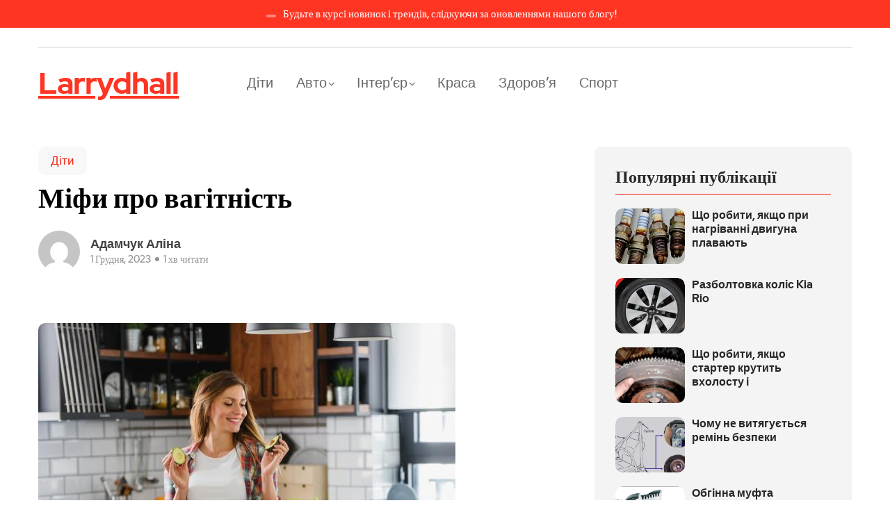

--- FILE ---
content_type: text/html; charset=UTF-8
request_url: https://www.larrydhall.com/mifi-pro-vagitnist/
body_size: 25724
content:
<!DOCTYPE html>
  <html dir="ltr" lang="uk"
	prefix="og: https://ogp.me/ns#" > 
    <head>
        <meta charset="UTF-8">
        <meta name="viewport" content="width=device-width, initial-scale=1, maximum-scale=1">
		<title>Міфи про вагітність ‣ Larrydhall</title><link rel="preload" as="style" href="https://fonts.googleapis.com/css?family=Red%20Hat%20Display%3A500%2C700&#038;subset=latin-ext&#038;display=swap" /><link rel="stylesheet" href="https://fonts.googleapis.com/css?family=Red%20Hat%20Display%3A500%2C700&#038;subset=latin-ext&#038;display=swap" media="print" onload="this.media='all'" /><noscript><link rel="stylesheet" href="https://fonts.googleapis.com/css?family=Red%20Hat%20Display%3A500%2C700&#038;subset=latin-ext&#038;display=swap" /></noscript>

		<!-- All in One SEO 4.3.5.1 - aioseo.com -->
		<meta name="description" content="Розвіюємо міфи про вагітність і позбавляємося від найвідоміших упереджень. Міф 1: вагітним не можна робити щеплення від грипу Факт: це не так. Їм не тільки можна, але і потрібно захищатися від грипу за допомогою щеплень. Під час вагітності організм жінки більш сприйнятливий до грипу, їй легше захворіти, і складніше одужати. А ще щеплення захистить новонародженого," />
		<meta name="robots" content="max-image-preview:large" />
		<meta name="google-site-verification" content="8WGPn8dwAkJUC1ryoPYQxOkgD7frK53252T4QhjRp9c" />
		<link rel="canonical" href="https://www.larrydhall.com/mifi-pro-vagitnist/" />
		<meta name="generator" content="All in One SEO (AIOSEO) 4.3.5.1 " />

		<!-- Google tag (gtag.js) -->
<script async src="https://www.googletagmanager.com/gtag/js?id=G-QHEXXC94YE"></script>
<script>
  window.dataLayer = window.dataLayer || [];
  function gtag(){dataLayer.push(arguments);}
  gtag('js', new Date());

  gtag('config', 'G-QHEXXC94YE');
</script>
		<meta property="og:locale" content="uk_UA" />
		<meta property="og:site_name" content="Larrydhall ‣ Larrydhall" />
		<meta property="og:type" content="article" />
		<meta property="og:title" content="Міфи про вагітність ‣ Larrydhall" />
		<meta property="og:description" content="Розвіюємо міфи про вагітність і позбавляємося від найвідоміших упереджень. Міф 1: вагітним не можна робити щеплення від грипу Факт: це не так. Їм не тільки можна, але і потрібно захищатися від грипу за допомогою щеплень. Під час вагітності організм жінки більш сприйнятливий до грипу, їй легше захворіти, і складніше одужати. А ще щеплення захистить новонародженого," />
		<meta property="og:url" content="https://www.larrydhall.com/mifi-pro-vagitnist/" />
		<meta property="article:published_time" content="2023-12-01T09:06:44+00:00" />
		<meta property="article:modified_time" content="2023-12-01T09:06:44+00:00" />
		<meta name="twitter:card" content="summary_large_image" />
		<meta name="twitter:title" content="Міфи про вагітність ‣ Larrydhall" />
		<meta name="twitter:description" content="Розвіюємо міфи про вагітність і позбавляємося від найвідоміших упереджень. Міф 1: вагітним не можна робити щеплення від грипу Факт: це не так. Їм не тільки можна, але і потрібно захищатися від грипу за допомогою щеплень. Під час вагітності організм жінки більш сприйнятливий до грипу, їй легше захворіти, і складніше одужати. А ще щеплення захистить новонародженого," />
		<script type="application/ld+json" class="aioseo-schema">
			{"@context":"https:\/\/schema.org","@graph":[{"@type":"BlogPosting","@id":"https:\/\/www.larrydhall.com\/mifi-pro-vagitnist\/#blogposting","name":"\u041c\u0456\u0444\u0438 \u043f\u0440\u043e \u0432\u0430\u0433\u0456\u0442\u043d\u0456\u0441\u0442\u044c \u2023 Larrydhall","headline":"\u041c\u0456\u0444\u0438 \u043f\u0440\u043e \u0432\u0430\u0433\u0456\u0442\u043d\u0456\u0441\u0442\u044c","author":{"@id":"https:\/\/www.larrydhall.com\/author\/adamchuk-alina\/#author"},"publisher":{"@id":"https:\/\/www.larrydhall.com\/#organization"},"image":{"@type":"ImageObject","url":"https:\/\/www.larrydhall.com\/wp-content\/uploads\/2023\/12\/c68e5820569ba6f6ca88a07ade76eb80.jpg","width":600,"height":400},"datePublished":"2023-12-01T09:06:44+00:00","dateModified":"2023-12-01T09:06:44+00:00","inLanguage":"uk","mainEntityOfPage":{"@id":"https:\/\/www.larrydhall.com\/mifi-pro-vagitnist\/#webpage"},"isPartOf":{"@id":"https:\/\/www.larrydhall.com\/mifi-pro-vagitnist\/#webpage"},"articleSection":"\u0414\u0456\u0442\u0438"},{"@type":"BreadcrumbList","@id":"https:\/\/www.larrydhall.com\/mifi-pro-vagitnist\/#breadcrumblist","itemListElement":[{"@type":"ListItem","@id":"https:\/\/www.larrydhall.com\/#listItem","position":1,"item":{"@type":"WebPage","@id":"https:\/\/www.larrydhall.com\/","name":"\u0413\u043e\u043b\u043e\u0432\u043d\u0430","description":"\u0410\u043a\u0442\u0443\u0430\u043b\u044c\u043d\u0456 \u0442\u0430 \u043a\u043e\u0440\u0438\u0441\u043d\u0456 \u0441\u0442\u0430\u0442\u0442\u0456 \u043d\u0430 \u0442\u0435\u043c\u0438 \u0437\u0434\u043e\u0440\u043e\u0432'\u044f, \u0434\u0438\u0442\u044f\u0447\u043e\u0433\u043e \u0432\u0438\u0445\u043e\u0432\u0430\u043d\u043d\u044f, \u0441\u0443\u0447\u0430\u0441\u043d\u043e\u0433\u043e \u0434\u0438\u0437\u0430\u0439\u043d\u0443 \u0456\u043d\u0442\u0435\u0440'\u0454\u0440\u0443, \u0430\u0432\u0442\u043e\u043c\u043e\u0431\u0456\u043b\u0456\u0432, \u0441\u043f\u043e\u0440\u0442\u0443 \u0442\u0430 \u0431\u0430\u0433\u0430\u0442\u043e \u0456\u043d\u0448\u043e\u0433\u043e. \u0414\u0435\u0442\u0430\u043b\u044c\u043d\u0456 \u043e\u0433\u043b\u044f\u0434\u0438, \u043f\u043e\u0440\u0430\u0434\u0438 \u0442\u0430 \u0440\u0435\u043a\u043e\u043c\u0435\u043d\u0434\u0430\u0446\u0456\u0457 \u0432\u0456\u0434 \u0435\u043a\u0441\u043f\u0435\u0440\u0442\u0456\u0432","url":"https:\/\/www.larrydhall.com\/"},"nextItem":"https:\/\/www.larrydhall.com\/mifi-pro-vagitnist\/#listItem"},{"@type":"ListItem","@id":"https:\/\/www.larrydhall.com\/mifi-pro-vagitnist\/#listItem","position":2,"item":{"@type":"WebPage","@id":"https:\/\/www.larrydhall.com\/mifi-pro-vagitnist\/","name":"\u041c\u0456\u0444\u0438 \u043f\u0440\u043e \u0432\u0430\u0433\u0456\u0442\u043d\u0456\u0441\u0442\u044c","description":"\u0420\u043e\u0437\u0432\u0456\u044e\u0454\u043c\u043e \u043c\u0456\u0444\u0438 \u043f\u0440\u043e \u0432\u0430\u0433\u0456\u0442\u043d\u0456\u0441\u0442\u044c \u0456 \u043f\u043e\u0437\u0431\u0430\u0432\u043b\u044f\u0454\u043c\u043e\u0441\u044f \u0432\u0456\u0434 \u043d\u0430\u0439\u0432\u0456\u0434\u043e\u043c\u0456\u0448\u0438\u0445 \u0443\u043f\u0435\u0440\u0435\u0434\u0436\u0435\u043d\u044c. \u041c\u0456\u0444 1: \u0432\u0430\u0433\u0456\u0442\u043d\u0438\u043c \u043d\u0435 \u043c\u043e\u0436\u043d\u0430 \u0440\u043e\u0431\u0438\u0442\u0438 \u0449\u0435\u043f\u043b\u0435\u043d\u043d\u044f \u0432\u0456\u0434 \u0433\u0440\u0438\u043f\u0443 \u0424\u0430\u043a\u0442: \u0446\u0435 \u043d\u0435 \u0442\u0430\u043a. \u0407\u043c \u043d\u0435 \u0442\u0456\u043b\u044c\u043a\u0438 \u043c\u043e\u0436\u043d\u0430, \u0430\u043b\u0435 \u0456 \u043f\u043e\u0442\u0440\u0456\u0431\u043d\u043e \u0437\u0430\u0445\u0438\u0449\u0430\u0442\u0438\u0441\u044f \u0432\u0456\u0434 \u0433\u0440\u0438\u043f\u0443 \u0437\u0430 \u0434\u043e\u043f\u043e\u043c\u043e\u0433\u043e\u044e \u0449\u0435\u043f\u043b\u0435\u043d\u044c. \u041f\u0456\u0434 \u0447\u0430\u0441 \u0432\u0430\u0433\u0456\u0442\u043d\u043e\u0441\u0442\u0456 \u043e\u0440\u0433\u0430\u043d\u0456\u0437\u043c \u0436\u0456\u043d\u043a\u0438 \u0431\u0456\u043b\u044c\u0448 \u0441\u043f\u0440\u0438\u0439\u043d\u044f\u0442\u043b\u0438\u0432\u0438\u0439 \u0434\u043e \u0433\u0440\u0438\u043f\u0443, \u0457\u0439 \u043b\u0435\u0433\u0448\u0435 \u0437\u0430\u0445\u0432\u043e\u0440\u0456\u0442\u0438, \u0456 \u0441\u043a\u043b\u0430\u0434\u043d\u0456\u0448\u0435 \u043e\u0434\u0443\u0436\u0430\u0442\u0438. \u0410 \u0449\u0435 \u0449\u0435\u043f\u043b\u0435\u043d\u043d\u044f \u0437\u0430\u0445\u0438\u0441\u0442\u0438\u0442\u044c \u043d\u043e\u0432\u043e\u043d\u0430\u0440\u043e\u0434\u0436\u0435\u043d\u043e\u0433\u043e,","url":"https:\/\/www.larrydhall.com\/mifi-pro-vagitnist\/"},"previousItem":"https:\/\/www.larrydhall.com\/#listItem"}]},{"@type":"Organization","@id":"https:\/\/www.larrydhall.com\/#organization","name":"Larrydhall","url":"https:\/\/www.larrydhall.com\/"},{"@type":"Person","@id":"https:\/\/www.larrydhall.com\/author\/adamchuk-alina\/#author","url":"https:\/\/www.larrydhall.com\/author\/adamchuk-alina\/","name":"\u0410\u0434\u0430\u043c\u0447\u0443\u043a \u0410\u043b\u0456\u043d\u0430","image":{"@type":"ImageObject","@id":"https:\/\/www.larrydhall.com\/mifi-pro-vagitnist\/#authorImage","url":"https:\/\/secure.gravatar.com\/avatar\/12df2ab8308beb59cccb778a35bd5b59?s=96&d=mm&r=g","width":96,"height":96,"caption":"\u0410\u0434\u0430\u043c\u0447\u0443\u043a \u0410\u043b\u0456\u043d\u0430"}},{"@type":"WebPage","@id":"https:\/\/www.larrydhall.com\/mifi-pro-vagitnist\/#webpage","url":"https:\/\/www.larrydhall.com\/mifi-pro-vagitnist\/","name":"\u041c\u0456\u0444\u0438 \u043f\u0440\u043e \u0432\u0430\u0433\u0456\u0442\u043d\u0456\u0441\u0442\u044c \u2023 Larrydhall","description":"\u0420\u043e\u0437\u0432\u0456\u044e\u0454\u043c\u043e \u043c\u0456\u0444\u0438 \u043f\u0440\u043e \u0432\u0430\u0433\u0456\u0442\u043d\u0456\u0441\u0442\u044c \u0456 \u043f\u043e\u0437\u0431\u0430\u0432\u043b\u044f\u0454\u043c\u043e\u0441\u044f \u0432\u0456\u0434 \u043d\u0430\u0439\u0432\u0456\u0434\u043e\u043c\u0456\u0448\u0438\u0445 \u0443\u043f\u0435\u0440\u0435\u0434\u0436\u0435\u043d\u044c. \u041c\u0456\u0444 1: \u0432\u0430\u0433\u0456\u0442\u043d\u0438\u043c \u043d\u0435 \u043c\u043e\u0436\u043d\u0430 \u0440\u043e\u0431\u0438\u0442\u0438 \u0449\u0435\u043f\u043b\u0435\u043d\u043d\u044f \u0432\u0456\u0434 \u0433\u0440\u0438\u043f\u0443 \u0424\u0430\u043a\u0442: \u0446\u0435 \u043d\u0435 \u0442\u0430\u043a. \u0407\u043c \u043d\u0435 \u0442\u0456\u043b\u044c\u043a\u0438 \u043c\u043e\u0436\u043d\u0430, \u0430\u043b\u0435 \u0456 \u043f\u043e\u0442\u0440\u0456\u0431\u043d\u043e \u0437\u0430\u0445\u0438\u0449\u0430\u0442\u0438\u0441\u044f \u0432\u0456\u0434 \u0433\u0440\u0438\u043f\u0443 \u0437\u0430 \u0434\u043e\u043f\u043e\u043c\u043e\u0433\u043e\u044e \u0449\u0435\u043f\u043b\u0435\u043d\u044c. \u041f\u0456\u0434 \u0447\u0430\u0441 \u0432\u0430\u0433\u0456\u0442\u043d\u043e\u0441\u0442\u0456 \u043e\u0440\u0433\u0430\u043d\u0456\u0437\u043c \u0436\u0456\u043d\u043a\u0438 \u0431\u0456\u043b\u044c\u0448 \u0441\u043f\u0440\u0438\u0439\u043d\u044f\u0442\u043b\u0438\u0432\u0438\u0439 \u0434\u043e \u0433\u0440\u0438\u043f\u0443, \u0457\u0439 \u043b\u0435\u0433\u0448\u0435 \u0437\u0430\u0445\u0432\u043e\u0440\u0456\u0442\u0438, \u0456 \u0441\u043a\u043b\u0430\u0434\u043d\u0456\u0448\u0435 \u043e\u0434\u0443\u0436\u0430\u0442\u0438. \u0410 \u0449\u0435 \u0449\u0435\u043f\u043b\u0435\u043d\u043d\u044f \u0437\u0430\u0445\u0438\u0441\u0442\u0438\u0442\u044c \u043d\u043e\u0432\u043e\u043d\u0430\u0440\u043e\u0434\u0436\u0435\u043d\u043e\u0433\u043e,","inLanguage":"uk","isPartOf":{"@id":"https:\/\/www.larrydhall.com\/#website"},"breadcrumb":{"@id":"https:\/\/www.larrydhall.com\/mifi-pro-vagitnist\/#breadcrumblist"},"author":{"@id":"https:\/\/www.larrydhall.com\/author\/adamchuk-alina\/#author"},"creator":{"@id":"https:\/\/www.larrydhall.com\/author\/adamchuk-alina\/#author"},"image":{"@type":"ImageObject","url":"https:\/\/www.larrydhall.com\/wp-content\/uploads\/2023\/12\/c68e5820569ba6f6ca88a07ade76eb80.jpg","@id":"https:\/\/www.larrydhall.com\/#mainImage","width":600,"height":400},"primaryImageOfPage":{"@id":"https:\/\/www.larrydhall.com\/mifi-pro-vagitnist\/#mainImage"},"datePublished":"2023-12-01T09:06:44+00:00","dateModified":"2023-12-01T09:06:44+00:00"},{"@type":"WebSite","@id":"https:\/\/www.larrydhall.com\/#website","url":"https:\/\/www.larrydhall.com\/","name":"Larrydhall","alternateName":"Larrydhall","description":"Larrydhall","inLanguage":"uk","publisher":{"@id":"https:\/\/www.larrydhall.com\/#organization"}}]}
		</script>
		<!-- All in One SEO -->

<link rel='dns-prefetch' href='//static.addtoany.com' />
<link rel='dns-prefetch' href='//fonts.googleapis.com' />
<link href='https://fonts.gstatic.com' crossorigin rel='preconnect' />
<link rel="alternate" type="application/rss+xml" title="Larrydhall &raquo; стрічка" href="https://www.larrydhall.com/feed/" />
<link rel="alternate" type="application/rss+xml" title="Larrydhall &raquo; Канал коментарів" href="https://www.larrydhall.com/comments/feed/" />
<style type="text/css">
img.wp-smiley,
img.emoji {
	display: inline !important;
	border: none !important;
	box-shadow: none !important;
	height: 1em !important;
	width: 1em !important;
	margin: 0 0.07em !important;
	vertical-align: -0.1em !important;
	background: none !important;
	padding: 0 !important;
}
</style>
	<link rel='stylesheet' id='wp-block-library-css' href='https://www.larrydhall.com/wp-includes/css/dist/block-library/style.min.css?ver=6.3.7' type='text/css' media='all' />
<style id='wp-block-library-theme-inline-css' type='text/css'>
.wp-block-audio figcaption{color:#555;font-size:13px;text-align:center}.is-dark-theme .wp-block-audio figcaption{color:hsla(0,0%,100%,.65)}.wp-block-audio{margin:0 0 1em}.wp-block-code{border:1px solid #ccc;border-radius:4px;font-family:Menlo,Consolas,monaco,monospace;padding:.8em 1em}.wp-block-embed figcaption{color:#555;font-size:13px;text-align:center}.is-dark-theme .wp-block-embed figcaption{color:hsla(0,0%,100%,.65)}.wp-block-embed{margin:0 0 1em}.blocks-gallery-caption{color:#555;font-size:13px;text-align:center}.is-dark-theme .blocks-gallery-caption{color:hsla(0,0%,100%,.65)}.wp-block-image figcaption{color:#555;font-size:13px;text-align:center}.is-dark-theme .wp-block-image figcaption{color:hsla(0,0%,100%,.65)}.wp-block-image{margin:0 0 1em}.wp-block-pullquote{border-bottom:4px solid;border-top:4px solid;color:currentColor;margin-bottom:1.75em}.wp-block-pullquote cite,.wp-block-pullquote footer,.wp-block-pullquote__citation{color:currentColor;font-size:.8125em;font-style:normal;text-transform:uppercase}.wp-block-quote{border-left:.25em solid;margin:0 0 1.75em;padding-left:1em}.wp-block-quote cite,.wp-block-quote footer{color:currentColor;font-size:.8125em;font-style:normal;position:relative}.wp-block-quote.has-text-align-right{border-left:none;border-right:.25em solid;padding-left:0;padding-right:1em}.wp-block-quote.has-text-align-center{border:none;padding-left:0}.wp-block-quote.is-large,.wp-block-quote.is-style-large,.wp-block-quote.is-style-plain{border:none}.wp-block-search .wp-block-search__label{font-weight:700}.wp-block-search__button{border:1px solid #ccc;padding:.375em .625em}:where(.wp-block-group.has-background){padding:1.25em 2.375em}.wp-block-separator.has-css-opacity{opacity:.4}.wp-block-separator{border:none;border-bottom:2px solid;margin-left:auto;margin-right:auto}.wp-block-separator.has-alpha-channel-opacity{opacity:1}.wp-block-separator:not(.is-style-wide):not(.is-style-dots){width:100px}.wp-block-separator.has-background:not(.is-style-dots){border-bottom:none;height:1px}.wp-block-separator.has-background:not(.is-style-wide):not(.is-style-dots){height:2px}.wp-block-table{margin:0 0 1em}.wp-block-table td,.wp-block-table th{word-break:normal}.wp-block-table figcaption{color:#555;font-size:13px;text-align:center}.is-dark-theme .wp-block-table figcaption{color:hsla(0,0%,100%,.65)}.wp-block-video figcaption{color:#555;font-size:13px;text-align:center}.is-dark-theme .wp-block-video figcaption{color:hsla(0,0%,100%,.65)}.wp-block-video{margin:0 0 1em}.wp-block-template-part.has-background{margin-bottom:0;margin-top:0;padding:1.25em 2.375em}
</style>
<style id='classic-theme-styles-inline-css' type='text/css'>
/*! This file is auto-generated */
.wp-block-button__link{color:#fff;background-color:#32373c;border-radius:9999px;box-shadow:none;text-decoration:none;padding:calc(.667em + 2px) calc(1.333em + 2px);font-size:1.125em}.wp-block-file__button{background:#32373c;color:#fff;text-decoration:none}
</style>
<style id='global-styles-inline-css' type='text/css'>
body{--wp--preset--color--black: #000000;--wp--preset--color--cyan-bluish-gray: #abb8c3;--wp--preset--color--white: #ffffff;--wp--preset--color--pale-pink: #f78da7;--wp--preset--color--vivid-red: #cf2e2e;--wp--preset--color--luminous-vivid-orange: #ff6900;--wp--preset--color--luminous-vivid-amber: #fcb900;--wp--preset--color--light-green-cyan: #7bdcb5;--wp--preset--color--vivid-green-cyan: #00d084;--wp--preset--color--pale-cyan-blue: #8ed1fc;--wp--preset--color--vivid-cyan-blue: #0693e3;--wp--preset--color--vivid-purple: #9b51e0;--wp--preset--gradient--vivid-cyan-blue-to-vivid-purple: linear-gradient(135deg,rgba(6,147,227,1) 0%,rgb(155,81,224) 100%);--wp--preset--gradient--light-green-cyan-to-vivid-green-cyan: linear-gradient(135deg,rgb(122,220,180) 0%,rgb(0,208,130) 100%);--wp--preset--gradient--luminous-vivid-amber-to-luminous-vivid-orange: linear-gradient(135deg,rgba(252,185,0,1) 0%,rgba(255,105,0,1) 100%);--wp--preset--gradient--luminous-vivid-orange-to-vivid-red: linear-gradient(135deg,rgba(255,105,0,1) 0%,rgb(207,46,46) 100%);--wp--preset--gradient--very-light-gray-to-cyan-bluish-gray: linear-gradient(135deg,rgb(238,238,238) 0%,rgb(169,184,195) 100%);--wp--preset--gradient--cool-to-warm-spectrum: linear-gradient(135deg,rgb(74,234,220) 0%,rgb(151,120,209) 20%,rgb(207,42,186) 40%,rgb(238,44,130) 60%,rgb(251,105,98) 80%,rgb(254,248,76) 100%);--wp--preset--gradient--blush-light-purple: linear-gradient(135deg,rgb(255,206,236) 0%,rgb(152,150,240) 100%);--wp--preset--gradient--blush-bordeaux: linear-gradient(135deg,rgb(254,205,165) 0%,rgb(254,45,45) 50%,rgb(107,0,62) 100%);--wp--preset--gradient--luminous-dusk: linear-gradient(135deg,rgb(255,203,112) 0%,rgb(199,81,192) 50%,rgb(65,88,208) 100%);--wp--preset--gradient--pale-ocean: linear-gradient(135deg,rgb(255,245,203) 0%,rgb(182,227,212) 50%,rgb(51,167,181) 100%);--wp--preset--gradient--electric-grass: linear-gradient(135deg,rgb(202,248,128) 0%,rgb(113,206,126) 100%);--wp--preset--gradient--midnight: linear-gradient(135deg,rgb(2,3,129) 0%,rgb(40,116,252) 100%);--wp--preset--font-size--small: 13px;--wp--preset--font-size--medium: 20px;--wp--preset--font-size--large: 36px;--wp--preset--font-size--x-large: 42px;--wp--preset--spacing--20: 0.44rem;--wp--preset--spacing--30: 0.67rem;--wp--preset--spacing--40: 1rem;--wp--preset--spacing--50: 1.5rem;--wp--preset--spacing--60: 2.25rem;--wp--preset--spacing--70: 3.38rem;--wp--preset--spacing--80: 5.06rem;--wp--preset--shadow--natural: 6px 6px 9px rgba(0, 0, 0, 0.2);--wp--preset--shadow--deep: 12px 12px 50px rgba(0, 0, 0, 0.4);--wp--preset--shadow--sharp: 6px 6px 0px rgba(0, 0, 0, 0.2);--wp--preset--shadow--outlined: 6px 6px 0px -3px rgba(255, 255, 255, 1), 6px 6px rgba(0, 0, 0, 1);--wp--preset--shadow--crisp: 6px 6px 0px rgba(0, 0, 0, 1);}:where(.is-layout-flex){gap: 0.5em;}:where(.is-layout-grid){gap: 0.5em;}body .is-layout-flow > .alignleft{float: left;margin-inline-start: 0;margin-inline-end: 2em;}body .is-layout-flow > .alignright{float: right;margin-inline-start: 2em;margin-inline-end: 0;}body .is-layout-flow > .aligncenter{margin-left: auto !important;margin-right: auto !important;}body .is-layout-constrained > .alignleft{float: left;margin-inline-start: 0;margin-inline-end: 2em;}body .is-layout-constrained > .alignright{float: right;margin-inline-start: 2em;margin-inline-end: 0;}body .is-layout-constrained > .aligncenter{margin-left: auto !important;margin-right: auto !important;}body .is-layout-constrained > :where(:not(.alignleft):not(.alignright):not(.alignfull)){max-width: var(--wp--style--global--content-size);margin-left: auto !important;margin-right: auto !important;}body .is-layout-constrained > .alignwide{max-width: var(--wp--style--global--wide-size);}body .is-layout-flex{display: flex;}body .is-layout-flex{flex-wrap: wrap;align-items: center;}body .is-layout-flex > *{margin: 0;}body .is-layout-grid{display: grid;}body .is-layout-grid > *{margin: 0;}:where(.wp-block-columns.is-layout-flex){gap: 2em;}:where(.wp-block-columns.is-layout-grid){gap: 2em;}:where(.wp-block-post-template.is-layout-flex){gap: 1.25em;}:where(.wp-block-post-template.is-layout-grid){gap: 1.25em;}.has-black-color{color: var(--wp--preset--color--black) !important;}.has-cyan-bluish-gray-color{color: var(--wp--preset--color--cyan-bluish-gray) !important;}.has-white-color{color: var(--wp--preset--color--white) !important;}.has-pale-pink-color{color: var(--wp--preset--color--pale-pink) !important;}.has-vivid-red-color{color: var(--wp--preset--color--vivid-red) !important;}.has-luminous-vivid-orange-color{color: var(--wp--preset--color--luminous-vivid-orange) !important;}.has-luminous-vivid-amber-color{color: var(--wp--preset--color--luminous-vivid-amber) !important;}.has-light-green-cyan-color{color: var(--wp--preset--color--light-green-cyan) !important;}.has-vivid-green-cyan-color{color: var(--wp--preset--color--vivid-green-cyan) !important;}.has-pale-cyan-blue-color{color: var(--wp--preset--color--pale-cyan-blue) !important;}.has-vivid-cyan-blue-color{color: var(--wp--preset--color--vivid-cyan-blue) !important;}.has-vivid-purple-color{color: var(--wp--preset--color--vivid-purple) !important;}.has-black-background-color{background-color: var(--wp--preset--color--black) !important;}.has-cyan-bluish-gray-background-color{background-color: var(--wp--preset--color--cyan-bluish-gray) !important;}.has-white-background-color{background-color: var(--wp--preset--color--white) !important;}.has-pale-pink-background-color{background-color: var(--wp--preset--color--pale-pink) !important;}.has-vivid-red-background-color{background-color: var(--wp--preset--color--vivid-red) !important;}.has-luminous-vivid-orange-background-color{background-color: var(--wp--preset--color--luminous-vivid-orange) !important;}.has-luminous-vivid-amber-background-color{background-color: var(--wp--preset--color--luminous-vivid-amber) !important;}.has-light-green-cyan-background-color{background-color: var(--wp--preset--color--light-green-cyan) !important;}.has-vivid-green-cyan-background-color{background-color: var(--wp--preset--color--vivid-green-cyan) !important;}.has-pale-cyan-blue-background-color{background-color: var(--wp--preset--color--pale-cyan-blue) !important;}.has-vivid-cyan-blue-background-color{background-color: var(--wp--preset--color--vivid-cyan-blue) !important;}.has-vivid-purple-background-color{background-color: var(--wp--preset--color--vivid-purple) !important;}.has-black-border-color{border-color: var(--wp--preset--color--black) !important;}.has-cyan-bluish-gray-border-color{border-color: var(--wp--preset--color--cyan-bluish-gray) !important;}.has-white-border-color{border-color: var(--wp--preset--color--white) !important;}.has-pale-pink-border-color{border-color: var(--wp--preset--color--pale-pink) !important;}.has-vivid-red-border-color{border-color: var(--wp--preset--color--vivid-red) !important;}.has-luminous-vivid-orange-border-color{border-color: var(--wp--preset--color--luminous-vivid-orange) !important;}.has-luminous-vivid-amber-border-color{border-color: var(--wp--preset--color--luminous-vivid-amber) !important;}.has-light-green-cyan-border-color{border-color: var(--wp--preset--color--light-green-cyan) !important;}.has-vivid-green-cyan-border-color{border-color: var(--wp--preset--color--vivid-green-cyan) !important;}.has-pale-cyan-blue-border-color{border-color: var(--wp--preset--color--pale-cyan-blue) !important;}.has-vivid-cyan-blue-border-color{border-color: var(--wp--preset--color--vivid-cyan-blue) !important;}.has-vivid-purple-border-color{border-color: var(--wp--preset--color--vivid-purple) !important;}.has-vivid-cyan-blue-to-vivid-purple-gradient-background{background: var(--wp--preset--gradient--vivid-cyan-blue-to-vivid-purple) !important;}.has-light-green-cyan-to-vivid-green-cyan-gradient-background{background: var(--wp--preset--gradient--light-green-cyan-to-vivid-green-cyan) !important;}.has-luminous-vivid-amber-to-luminous-vivid-orange-gradient-background{background: var(--wp--preset--gradient--luminous-vivid-amber-to-luminous-vivid-orange) !important;}.has-luminous-vivid-orange-to-vivid-red-gradient-background{background: var(--wp--preset--gradient--luminous-vivid-orange-to-vivid-red) !important;}.has-very-light-gray-to-cyan-bluish-gray-gradient-background{background: var(--wp--preset--gradient--very-light-gray-to-cyan-bluish-gray) !important;}.has-cool-to-warm-spectrum-gradient-background{background: var(--wp--preset--gradient--cool-to-warm-spectrum) !important;}.has-blush-light-purple-gradient-background{background: var(--wp--preset--gradient--blush-light-purple) !important;}.has-blush-bordeaux-gradient-background{background: var(--wp--preset--gradient--blush-bordeaux) !important;}.has-luminous-dusk-gradient-background{background: var(--wp--preset--gradient--luminous-dusk) !important;}.has-pale-ocean-gradient-background{background: var(--wp--preset--gradient--pale-ocean) !important;}.has-electric-grass-gradient-background{background: var(--wp--preset--gradient--electric-grass) !important;}.has-midnight-gradient-background{background: var(--wp--preset--gradient--midnight) !important;}.has-small-font-size{font-size: var(--wp--preset--font-size--small) !important;}.has-medium-font-size{font-size: var(--wp--preset--font-size--medium) !important;}.has-large-font-size{font-size: var(--wp--preset--font-size--large) !important;}.has-x-large-font-size{font-size: var(--wp--preset--font-size--x-large) !important;}
.wp-block-navigation a:where(:not(.wp-element-button)){color: inherit;}
:where(.wp-block-post-template.is-layout-flex){gap: 1.25em;}:where(.wp-block-post-template.is-layout-grid){gap: 1.25em;}
:where(.wp-block-columns.is-layout-flex){gap: 2em;}:where(.wp-block-columns.is-layout-grid){gap: 2em;}
.wp-block-pullquote{font-size: 1.5em;line-height: 1.6;}
</style>
<link rel='stylesheet' id='contact-form-7-css' href='https://www.larrydhall.com/wp-content/plugins/contact-form-7/includes/css/styles.css?ver=5.8.1' type='text/css' media='all' />
<link rel='stylesheet' id='flexy-breadcrumb-css' href='https://www.larrydhall.com/wp-content/plugins/flexy-breadcrumb/public/css/flexy-breadcrumb-public.css?ver=1.2.1' type='text/css' media='all' />
<link rel='stylesheet' id='flexy-breadcrumb-font-awesome-css' href='https://www.larrydhall.com/wp-content/plugins/flexy-breadcrumb/public/css/font-awesome.min.css?ver=4.7.0' type='text/css' media='all' />
<link rel='stylesheet' id='font-awesome-css' href='https://www.larrydhall.com/wp-content/plugins/elementor/assets/lib/font-awesome/css/font-awesome.min.css?ver=4.7.0' type='text/css' media='all' />
<link rel='stylesheet' id='icon-font-css' href='https://www.larrydhall.com/wp-content/themes/evior/assets/css/icon-font.css?ver=6.3.7' type='text/css' media='all' />
<link rel='stylesheet' id='remix-icon-css' href='https://www.larrydhall.com/wp-content/themes/evior/assets/css/remix-icon.css?ver=6.3.7' type='text/css' media='all' />
<link rel='stylesheet' id='animate-css' href='https://www.larrydhall.com/wp-content/themes/evior/assets/css/animate.css?ver=6.3.7' type='text/css' media='all' />
<link rel='stylesheet' id='magnific-popup-css' href='https://www.larrydhall.com/wp-content/themes/evior/assets/css/magnific-popup.css?ver=6.3.7' type='text/css' media='all' />
<link rel='stylesheet' id='owl-carousel-css' href='https://www.larrydhall.com/wp-content/cache/background-css/www.larrydhall.com/wp-content/themes/evior/assets/css/owl.carousel.min.css?ver=6.3.7&wpr_t=1769501374' type='text/css' media='all' />
<link rel='stylesheet' id='owl-theme-css' href='https://www.larrydhall.com/wp-content/themes/evior/assets/css/owl.theme.min.css?ver=6.3.7' type='text/css' media='all' />
<link rel='stylesheet' id='slick-css' href='https://www.larrydhall.com/wp-content/themes/evior/assets/css/slick.css?ver=6.3.7' type='text/css' media='all' />
<link rel='stylesheet' id='slicknav-css' href='https://www.larrydhall.com/wp-content/themes/evior/assets/css/slicknav.css?ver=6.3.7' type='text/css' media='all' />
<link rel='stylesheet' id='swiper-css' href='https://www.larrydhall.com/wp-content/plugins/elementor/assets/lib/swiper/css/swiper.min.css?ver=5.3.6' type='text/css' media='all' />
<link rel='stylesheet' id='flickity-css' href='https://www.larrydhall.com/wp-content/themes/evior/assets/css/flickity.min.css?ver=6.3.7' type='text/css' media='all' />
<link rel='stylesheet' id='theme-fonts-css' href='https://www.larrydhall.com/wp-content/themes/evior/assets/css/theme-fonts.css?ver=1.0' type='text/css' media='all' />
<link rel='stylesheet' id='bootstrap-css' href='https://www.larrydhall.com/wp-content/themes/evior/assets/css/bootstrap.min.css?ver=4.0' type='text/css' media='all' />
<link rel='stylesheet' id='evior-main-css' href='https://www.larrydhall.com/wp-content/cache/background-css/www.larrydhall.com/wp-content/themes/evior/assets/css/main.css?ver=6.3.7&wpr_t=1769501375' type='text/css' media='all' />
<link rel='stylesheet' id='evior-responsive-css' href='https://www.larrydhall.com/wp-content/themes/evior/assets/css/responsive.css?ver=6.3.7' type='text/css' media='all' />
<link rel='stylesheet' id='evior-style-css' href='https://www.larrydhall.com/wp-content/themes/evior/style.css?ver=6.3.7' type='text/css' media='all' />
<link rel='stylesheet' id='evior-custom-style-css' href='https://www.larrydhall.com/wp-content/themes/evior/assets/css/custom-style.css?ver=6.3.7' type='text/css' media='all' />
<style id='evior-custom-style-inline-css' type='text/css'>
.top-promo-area {
			
			background-image   : var(--wpr-bg-daa2a040-83f0-4c2f-aa4c-72e6cc14bd43);
			background-position: center center;
			background-repeat  : no-repeat;
			background-size    : cover;
			background-attachment  : scroll;
			
			
			background-color  : rgba(255,53,36,1);
			
			
			
			
		} .theme_img_cat_Itemlist span.category-btnn:hover, .subscribe-form input[type="submit"], .header-subscribe-btn a, .search_form_main button, .header_search_wrap .search_main:hover, .home-tag-widgett .tagcloud a:hover, .blog-post-comment .comment-respond .comment-form .btn-comments, .theme_author_Socials a, .blog-post-cat.sblog_catt_design a:hover, .fsubmitt, a.slicknav_btn, a.cart-contents .count {background: #ff3524!important;} .blog-sidebar .widget_search form button, .cutsom-post-block-list-inner .recent-postlist-wrap-inner:hover .recent-post-number-wrap, .category-box.news-cat-boxone a, button.evior-load-more-btn, .main-container .theme-pagination-style ul.page-numbers li span.current, .main-container .theme-pagination-style ul.page-numbers li a.page-numbers:hover {background-color: #ff3524!important;}.post-grid-content-two h3.post-title a:hover, .blog-post-grid-wrapper.blog-post-grid-wrapper-four .news-post-grid-content h3.post-title a:hover, .blog-post-grid-wrapper.blog-post-grid-wrapper-four .news-post-grid-content h3.post-title a:hover, .video-post-block-content h3.post-title a:hover, .post-wrapper.cat-layout-main-list .post-list-medium-content h3.post-title a:hover, #theme-header-three .mainmenu ul li a:hover, .header-top-btn a:hover, .htop_social a:hover, .category-box a:hover, .grid-content-bottom .category-box a:hover, .slide-arrow-left.slick-arrow, .slide-arrow-right.slick-arrow, .theme_footer_Widegts .footer-widget ul li a:hover, .cat-read-more-btn a.read_more_Btutton, .theme_blog_nav_Title a:hover, .blog-details-content ul li::marker, .blog-post-cat.sblog_catt_design a, ul.footer-nav li a:hover, .main-container .theme-pagination-style ul.page-numbers li i {color: #ff3524!important;}.home-tag-widgett .tagcloud a:hover, .featured-slider-2-nav .slider-post-thumb.slick-current img, .news-one-read-btn a:hover, .main-container .theme-pagination-style ul.page-numbers li span.current, .main-container .theme-pagination-style ul.page-numbers li a.page-numbers:hover {border-color: #ff3524!important;}
					.cat-item-82 span.post_count {background-color : #FFFFFF !important;} 
				
					.cat-item-89 span.post_count {background-color : #FFFFFF !important;} 
				
					.cat-item-85 span.post_count {background-color : #FFFFFF !important;} 
				
					.cat-item-93 span.post_count {background-color : #FFFFFF !important;} 
				
					.cat-item-88 span.post_count {background-color : #FFFFFF !important;} 
				
					.cat-item-152 span.post_count {background-color : #ffbc00 !important;} 
				
					.cat-item-95 span.post_count {background-color : #FFFFFF !important;} 
				
					.cat-item-87 span.post_count {background-color : #FFFFFF !important;} 
				
					.cat-item-92 span.post_count {background-color : #FFFFFF !important;} 
				
					.cat-item-91 span.post_count {background-color : #FFFFFF !important;} 
				
					.cat-item-83 span.post_count {background-color : #FFFFFF !important;} 
				
					.cat-item-86 span.post_count {background-color : #FFFFFF !important;} 
				
					.cat-item-149 span.post_count {background-color : #ffbc00 !important;} 
				
					.cat-item-90 span.post_count {background-color : #FFFFFF !important;} 
				
					.cat-item-84 span.post_count {background-color : #FFFFFF !important;} 
				
</style>
<link rel='stylesheet' id='addtoany-css' href='https://www.larrydhall.com/wp-content/plugins/add-to-any/addtoany.min.css?ver=1.16' type='text/css' media='all' />

<link rel='stylesheet' id='elementor-frontend-css' href='https://www.larrydhall.com/wp-content/cache/background-css/www.larrydhall.com/wp-content/uploads/elementor/css/custom-frontend.min.css?ver=1697731737&wpr_t=1769501375' type='text/css' media='all' />
<link rel='stylesheet' id='eael-general-css' href='https://www.larrydhall.com/wp-content/plugins/essential-addons-for-elementor-lite/assets/front-end/css/view/general.min.css?ver=5.8.13' type='text/css' media='all' />
<script id="addtoany-core-js-before" type="text/javascript">
window.a2a_config=window.a2a_config||{};a2a_config.callbacks=[];a2a_config.overlays=[];a2a_config.templates={};a2a_localize = {
	Share: "Поділитися",
	Save: "Зберегти",
	Subscribe: "Підписуватися",
	Email: "Email",
	Bookmark: "Закладка",
	ShowAll: "Показати все",
	ShowLess: "Показати менше",
	FindServices: "Знайти послуг (и)",
	FindAnyServiceToAddTo: "Миттєво знайти будь-яку послугу, щоб додати до",
	PoweredBy: "Працює на",
	ShareViaEmail: "Поділитися через електронну пошту",
	SubscribeViaEmail: "Підпишіться електронною поштою",
	BookmarkInYourBrowser: "Bookmark у вашому браузері",
	BookmarkInstructions: "Натисніть Ctrl + D або \u2318 + D відзначати цю сторінку",
	AddToYourFavorites: "Додати в закладки",
	SendFromWebOrProgram: "Відправити з будь-якої адреси електронної пошти або програма електронної 
пошти",
	EmailProgram: "Програма електронної пошти",
	More: "Більше&amp;#8230;",
	ThanksForSharing: "Дякуємо, що поділились!",
	ThanksForFollowing: "Дякуємо за наступне!"
};
</script>
<script type='text/javascript' async src='https://static.addtoany.com/menu/page.js' id='addtoany-core-js'></script>
<script type='text/javascript' src='https://www.larrydhall.com/wp-includes/js/jquery/jquery.min.js?ver=3.7.0' id='jquery-core-js'></script>
<script type='text/javascript' src='https://www.larrydhall.com/wp-includes/js/jquery/jquery-migrate.min.js?ver=3.4.1' id='jquery-migrate-js'></script>
<script type='text/javascript' async src='https://www.larrydhall.com/wp-content/plugins/add-to-any/addtoany.min.js?ver=1.1' id='addtoany-jquery-js'></script>
<link rel="https://api.w.org/" href="https://www.larrydhall.com/wp-json/" /><link rel="alternate" type="application/json" href="https://www.larrydhall.com/wp-json/wp/v2/posts/26703" /><link rel="EditURI" type="application/rsd+xml" title="RSD" href="https://www.larrydhall.com/xmlrpc.php?rsd" />
<meta name="generator" content="WordPress 6.3.7" />
<link rel='shortlink' href='https://www.larrydhall.com/?p=26703' />
<link rel="alternate" type="application/json+oembed" href="https://www.larrydhall.com/wp-json/oembed/1.0/embed?url=https%3A%2F%2Fwww.larrydhall.com%2Fmifi-pro-vagitnist%2F" />
<link rel="alternate" type="text/xml+oembed" href="https://www.larrydhall.com/wp-json/oembed/1.0/embed?url=https%3A%2F%2Fwww.larrydhall.com%2Fmifi-pro-vagitnist%2F&#038;format=xml" />

            <style type="text/css">              
                
                /* Background color */
                .fbc-page .fbc-wrap .fbc-items {
                    background-color: #edeff0;
                }
                /* Items font size */
                .fbc-page .fbc-wrap .fbc-items li {
                    font-size: 16px;
                }
                
                /* Items' link color */
                .fbc-page .fbc-wrap .fbc-items li a {
                    color: #337ab7;                    
                }
                
                /* Seprator color */
                .fbc-page .fbc-wrap .fbc-items li .fbc-separator {
                    color: #cccccc;
                }
                
                /* Active item & end-text color */
                .fbc-page .fbc-wrap .fbc-items li.active span,
                .fbc-page .fbc-wrap .fbc-items li .fbc-end-text {
                    color: #27272a;
                    font-size: 16px;
                }
            </style>

            <meta name="generator" content="Elementor 3.16.5; features: e_dom_optimization, e_optimized_assets_loading, additional_custom_breakpoints; settings: css_print_method-external, google_font-enabled, font_display-auto">
<style type="text/css">body{font-family:"Red Hat Display";color:#555555;font-weight:500;font-size:17px;line-height:26px;}h1{font-family:"Red Hat Display";color:#272727;font-weight:700;text-align:left;font-size:42px;line-height:50px;}h2{font-family:"Red Hat Display";color:#272727;font-weight:700;text-align:left;font-size:28px;line-height:36px;}h3{font-family:"Red Hat Display";color:#272727;font-weight:700;text-align:left;font-size:24px;line-height:28px;}h4{font-family:"Red Hat Display";color:#272727;font-weight:700;text-align:left;font-size:18px;line-height:28px;}h5{font-family:"Red Hat Display";color:#272727;font-weight:700;text-align:left;font-size:14px;line-height:24px;}h6{font-family:"Red Hat Display";color:#272727;font-weight:700;text-align:left;font-size:14px;line-height:28px;}.main-container.blog-spacing{padding-top:80px;padding-right:0px;padding-bottom:80px;padding-left:0px;}.main-container.cat-page-spacing{padding-top:80px;padding-right:0px;padding-bottom:80px;padding-left:0px;}.single-one-bwrap{padding-top:40px;padding-right:0px;padding-bottom:80px;padding-left:0px;}body{background-color:#fff;}body{color:#555555;}#preloader{background:#ff3524!important;}.backto{background-color:#ff3524!important;}.theme_footer_Widegts{color:#F1F4F7;}body.page .main-container{padding-top:80px;padding-right:0px;padding-bottom:80px;padding-left:0px;}</style><link rel="icon" href="https://www.larrydhall.com/wp-content/uploads/2021/06/favicon.png" sizes="32x32" />
<link rel="icon" href="https://www.larrydhall.com/wp-content/uploads/2021/06/favicon.png" sizes="192x192" />
<link rel="apple-touch-icon" href="https://www.larrydhall.com/wp-content/uploads/2021/06/favicon.png" />
<meta name="msapplication-TileImage" content="https://www.larrydhall.com/wp-content/uploads/2021/06/favicon.png" />
		<style type="text/css" id="wp-custom-css">
			.footer_one_Widget, .footer_five_Widget {
    -ms-flex: 0 0 25%;
    flex: 0 0 25%;
    max-width: 25%;
}

.footer_two_Widget, .footer_three_Widget, .footer_four_Widget {
    -ms-flex: 0 0 16.666667%;
    flex: 0 0 16.666667%;
    max-width: 16.666667%;
}

body.admin-bar .body-inner-content {
    margin-top: 0px;
}

.single-blog-content blockquote {
    border-radius: 10px;
}

blockquote::before, .blockquote::before {
    top: 45px;
    font-weight: 700;
}

.blog-details-content figure.wp-block-image.size-large {
    margin-top: 30px;
    margin-bottom: 35px;
}

.blog-details-content figure.wp-block-image.size-large img {
    border-radius: 10px;
}

.post-wrapper.cat-layout-main-list .category-box {
    margin-bottom: 0px; 
}

.post-gridstyle-two .post-grid-content-two h3.post-title {
    margin-bottom: 9px!important;
}

.custom-hide-excerpt .blog-post-grid-wrapper .post-excerpt-box p {
    color: #fff!important;
}

.blog-post-grid-wrapper .news-post-grid-content h3.post-title {
    margin-bottom: 8px!important;
}

.video-post-block-content h3.post-title {
    margin-bottom: 8px!important;
}

.post-wrapper.cat-layout-main-list .category-box a:after {
	display: none;
}

@media (max-width: 991px) {
	.header_search_wrap .search_form_main {
		z-index: 1000;
	}

}

a.button.product_type_simple.add_to_cart_button.ajax_add_to_cart.custom-cart-btn.loading:after {animation: none; top:17px;}
@media (max-width: 600px) { 
	
.featured-full-slider-nav-wrapp {
    display: none!important;
}

.post-content-overlay h3.post-title {
    font-size: 20px;
    line-height: 24px;
    max-width: 100%; 
	}

.theme-featured-slider-wrapper .arrow-cover {
    left: 10px;
    bottom: 30px;
}	
	
.theme-featured-slider-wrapper .thumb-overlay.position-relative {
    min-height: 375px!important;
}
	
}


.subscribe-text h3 {
    font-size: 24px;
    font-weight: 700;
}
.subscribe-text p {
    font-size: 15px;
}

.nav_wrap_two .mainmenu ul>li:first-child>a {
    padding-left: 100px;
}

.nav_wrap_three .mainmenu ul li a {
    color: #686868;
    font-size: 20px;
    line-height: 1;
    padding: 0 16.5px;
}
span.recent-post-number {
    display: block;
    font-size: 40px;
    font-weight: 900;
    color: #ff3524;
}

h1.text-logo a {
    color: #ff3524;
    display: inline-block;
    text-decoration: underline;
}

.post-list-medium-content .category-box a {
    color: #4F4F4F;
    font-weight: 500;
    font-size: 14px;
    display: inline-block;
    margin-right: 10px;
    margin-bottom: 0px;
    position: relative;
    transition: all .3s ease-in;
}
.elementor-kit-2834 a {
    font-family: "Red Hat Display", Sans-serif;
}

.blog-sidebar .widget .widget-title {
    padding-bottom: 10px;
    position: relative;
    font-weight: 700;
    font-size: 24px;
    color: #272727;
    padding-left: 0;
    letter-spacing: 0;
    border-bottom: 1px solid #f72210;
    margin-bottom: 20px;
}

.blog-sidebar .widget_theme_recent_posts .recent_post_Content li {
    margin-right: 8px;
    padding-right: 8px;
    position: relative;
    margin-bottom: 0;
    display: none;
}

.cat-layout-main-list .post-list-medium-content .post-meta-items div {
    color: #717171;
    font-weight: 500;
    font-size: 15px;
    display: none;
}		</style>
		<noscript><style id="rocket-lazyload-nojs-css">.rll-youtube-player, [data-lazy-src]{display:none !important;}</style></noscript>    <style id="wpr-lazyload-bg"></style><style id="wpr-lazyload-bg-exclusion"></style>
<noscript>
<style id="wpr-lazyload-bg-nostyle">:root{--wpr-bg-27b342d1-c6de-4330-ac37-05b15b53a497: url('../../../../../../../../themes/evior/assets/css/owl.video.play.png');}:root{--wpr-bg-0025e995-1e70-4df7-94d2-ce07faff84a6: url('../../../../../../../../themes/evior/assets/images/message.png');}:root{--wpr-bg-02035d16-acf2-4ee8-85f0-79dd695154c5: url('../../../../../../../../themes/evior/assets/images/sun-cloud.png');}:root{--wpr-bg-a7980629-90e3-4441-8426-6b1724601b76: url('../../../../../../../../themes/evior/assets/images/clock.png');}:root{--wpr-bg-0efdb9c2-1d30-4e99-94ca-1ccffcee2561: url('../../../../../../../../themes/evior/assets/images/user-pic.png');}:root{--wpr-bg-f278642d-56cf-4b62-958c-17e0c4e6b8ab: url('https://www.larrydhall.com/');}:root{--wpr-bg-daa2a040-83f0-4c2f-aa4c-72e6cc14bd43: url('https://www.larrydhall.com/');}</style>
</noscript>
<script type="application/javascript">const rocket_pairs = [{"selector":".owl-carousel .owl-video-play-icon","style":":root{--wpr-bg-27b342d1-c6de-4330-ac37-05b15b53a497: url('..\/..\/..\/..\/..\/..\/..\/..\/themes\/evior\/assets\/css\/owl.video.play.png');}","hash":"27b342d1-c6de-4330-ac37-05b15b53a497"},{"selector":".subscribe-box .icon","style":":root{--wpr-bg-0025e995-1e70-4df7-94d2-ce07faff84a6: url('..\/..\/..\/..\/..\/..\/..\/..\/themes\/evior\/assets\/images\/message.png');}","hash":"0025e995-1e70-4df7-94d2-ce07faff84a6"},{"selector":".header-weather","style":":root{--wpr-bg-02035d16-acf2-4ee8-85f0-79dd695154c5: url('..\/..\/..\/..\/..\/..\/..\/..\/themes\/evior\/assets\/images\/sun-cloud.png');}","hash":"02035d16-acf2-4ee8-85f0-79dd695154c5"},{"selector":".header-date","style":":root{--wpr-bg-a7980629-90e3-4441-8426-6b1724601b76: url('..\/..\/..\/..\/..\/..\/..\/..\/themes\/evior\/assets\/images\/clock.png');}","hash":"a7980629-90e3-4441-8426-6b1724601b76"},{"selector":".header-login-btn a","style":":root{--wpr-bg-0efdb9c2-1d30-4e99-94ca-1ccffcee2561: url('..\/..\/..\/..\/..\/..\/..\/..\/themes\/evior\/assets\/images\/user-pic.png');}","hash":"0efdb9c2-1d30-4e99-94ca-1ccffcee2561"},{"selector":"css'>\n.top-promo-area","style":":root{--wpr-bg-f278642d-56cf-4b62-958c-17e0c4e6b8ab: url('https:\/\/www.larrydhall.com\/');}","hash":"f278642d-56cf-4b62-958c-17e0c4e6b8ab"},{"selector":".top-promo-area","style":":root{--wpr-bg-daa2a040-83f0-4c2f-aa4c-72e6cc14bd43: url('https:\/\/www.larrydhall.com\/');}","hash":"daa2a040-83f0-4c2f-aa4c-72e6cc14bd43"}]; const rocket_excluded_pairs = [];</script></head>
	
	
    <body class="post-template-default single single-post postid-26703 single-format-standard sidebar-active elementor-default elementor-kit-2834" >
		
		
		<!-- Theme Preloader -->
		
		<!-- Post Progressbar -->
		<div class="evior-progress-container">
			<div class="evior-progress-bar" id="eviorBar"></div>
		</div>



		<div class="body-inner-content">
      
		

<header id="theme-header-three" class="theme_header__Top header-area breaking_header_Top header-three-wrapperr stick-top">
	
		<div class="top-promo-area">
		<div class="container">
			<div class="row align-items-center">
				<div class="promo-text"><span></span>Будьте в курсі новинок і трендів, слідкуючи за оновленнями нашого блогу!<a href=""></a></div>
			</div>
		</div>
	</div>
	
		<div class="top-header-area">
		<div class="container">
			<div class="row align-items-center">
				<div class="col-md-6 col-sm-6 header-topleft-box">
				
										
										
				</div>
				<div class="col-md-6 col-sm-6 text-right header-top-right-box">
					
										
										
					
				</div>
			</div>
		</div>	
	</div>



	
		
	<div class="header-divider-three divider-hidden"></div> 
	
	<div class="theme-header-wrap-main logo-area">
		<div class="container">
			<div class="row align-items-center">
				<div class="col-lg-2 col-md-12">
				
					<div class="logo theme-logo">
					<h1 class="text-logo"><a href="https://www.larrydhall.com/">Larrydhall</a></h1>					</div>

				</div>
				
				<div class="col-lg-9 col-md-12 nav-design-twoo megamenu-col-wrapper">
					<div class="nav-menu-wrapper">
						<div class="container nav-wrapp-two nav_wrap_two nav_wrap_three">
							<div class="evior-responsive-menu"></div>
							<div class="mainmenu">
								<nav class="nav-main-wrap"><ul id="primary-menu" class="theme-main-menu"><li id="menu-item-15044" class="menu-item menu-item-type-taxonomy menu-item-object-category current-post-ancestor current-menu-parent current-post-parent menu-item-15044 megamenu-wrapper evior-post-type-post is-active "><a href="https://www.larrydhall.com/category/dity/">Діти</a></li>
<li id="menu-item-14880" class="menu-item menu-item-type-taxonomy menu-item-object-category menu-item-has-children menu-item-14880 megamenu-wrapper evior-post-type-post has-dropdown"><a href="https://www.larrydhall.com/category/avto/">Авто</a>
<ul class="evior-submenu">
	<li id="menu-item-14891" class="menu-item menu-item-type-taxonomy menu-item-object-category menu-item-14891 megamenu-wrapper evior-post-type-post"><a href="https://www.larrydhall.com/category/avto/akpp/">АКПП</a></li>
	<li id="menu-item-14890" class="menu-item menu-item-type-taxonomy menu-item-object-category menu-item-14890 megamenu-wrapper evior-post-type-post"><a href="https://www.larrydhall.com/category/avto/dvyhun/">Двигун</a></li>
	<li id="menu-item-14889" class="menu-item menu-item-type-taxonomy menu-item-object-category menu-item-14889 megamenu-wrapper evior-post-type-post"><a href="https://www.larrydhall.com/category/avto/remont-avto/">Ремонт авто</a></li>
	<li id="menu-item-14884" class="menu-item menu-item-type-taxonomy menu-item-object-category menu-item-14884 megamenu-wrapper evior-post-type-post"><a href="https://www.larrydhall.com/category/avto/mastyla/">Мастила</a></li>
	<li id="menu-item-14885" class="menu-item menu-item-type-taxonomy menu-item-object-category menu-item-14885 megamenu-wrapper evior-post-type-post"><a href="https://www.larrydhall.com/category/avto/oglyadi-avto/">Огляди Авто</a></li>
</ul>
</li>
<li id="menu-item-14881" class="menu-item menu-item-type-taxonomy menu-item-object-category menu-item-has-children menu-item-14881 megamenu-wrapper evior-post-type-post has-dropdown"><a href="https://www.larrydhall.com/category/inter/">Інтер’єр</a>
<ul class="evior-submenu">
	<li id="menu-item-14888" class="menu-item menu-item-type-taxonomy menu-item-object-category menu-item-14888 megamenu-wrapper evior-post-type-post"><a href="https://www.larrydhall.com/category/osvitlennya/">Освітлення</a></li>
	<li id="menu-item-14887" class="menu-item menu-item-type-taxonomy menu-item-object-category menu-item-14887 megamenu-wrapper evior-post-type-post"><a href="https://www.larrydhall.com/category/budivnytstvo-ta-remont/">Будівництво та ремонт</a></li>
</ul>
</li>
<li id="menu-item-14882" class="menu-item menu-item-type-taxonomy menu-item-object-category menu-item-14882 megamenu-wrapper evior-post-type-post"><a href="https://www.larrydhall.com/category/krasa/">Краса</a></li>
<li id="menu-item-14883" class="menu-item menu-item-type-taxonomy menu-item-object-category menu-item-14883 megamenu-wrapper evior-post-type-post"><a href="https://www.larrydhall.com/category/zdorovya/">Здоров&#8217;я</a></li>
<li id="menu-item-14886" class="menu-item menu-item-type-taxonomy menu-item-object-category menu-item-14886 megamenu-wrapper evior-post-type-post"><a href="https://www.larrydhall.com/category/sport/">Спорт</a></li>
</ul></nav>							</div>
						</div>
					</div>	
				</div>
				
				
				<div class="col-lg-1">
					<div class="header-right-content text-right">

											
												
												

						
						
						
					</div>
				</div>
			</div>
		</div>
	</div>
	
	
	
</header>




		

	

<div id="main-content" class="bloglayout__One main-container blog-single post-layout-style2 single-one-bwrap"  role="main">

	<div id="post-inner-holder">

	<div class="container">
		<div class="row single-blog-content">

		<div class="col-lg-8 col-md-12">
		
			<article id="post-26703" class="post-content post-single post-26703 post type-post status-publish format-standard has-post-thumbnail hentry category-dity">

				<div class="blog_layout_one_Top">
					<div class="post-header-style1">
						<header class="entry-header clearfix single-blog-header">
						
												<div class="blog-post-cat sblog_catt_design">
						 
   
	 

	
	<a class="news-cat_Name" href="https://www.larrydhall.com/category/dity/">
		Діти	</a>
   
							</div>
							
						
						<h1 class="post-title single_blog_inner__Title">
						Міфи про вагітність						</h1>

						<div class="single-top-meta-wrapper">
						
							<div class="single-meta-left-infos">
								<div class="meta-author-thumb">
									<img alt='' src="data:image/svg+xml,%3Csvg%20xmlns='http://www.w3.org/2000/svg'%20viewBox='0%200%2060%2060'%3E%3C/svg%3E" data-lazy-srcset='https://secure.gravatar.com/avatar/12df2ab8308beb59cccb778a35bd5b59?s=120&#038;d=mm&#038;r=g 2x' class='avatar avatar-60 photo' height='60' width='60' decoding='async' data-lazy-src="https://secure.gravatar.com/avatar/12df2ab8308beb59cccb778a35bd5b59?s=60&#038;d=mm&#038;r=g"/><noscript><img alt='' src='https://secure.gravatar.com/avatar/12df2ab8308beb59cccb778a35bd5b59?s=60&#038;d=mm&#038;r=g' srcset='https://secure.gravatar.com/avatar/12df2ab8308beb59cccb778a35bd5b59?s=120&#038;d=mm&#038;r=g 2x' class='avatar avatar-60 photo' height='60' width='60' decoding='async'/></noscript>								</div>
								
								<div class="single-meta-content">
									<h4 class="post-author-name">
										<a href="https://www.larrydhall.com/author/adamchuk-alina/" title="Відвідати Адамчук Аліна&#8217;s сайт" rel="author external">Адамчук Аліна</a>									</h4>
									<ul class="single-top-meta-list">
										<li class="blog_details__Date">1 Грудня, 2023</li>
										
										<li class="blog_details__Readtime">1 хв читати</li>
										
																				
									</ul>
								</div>
								
							</div>			
						</div>			
						</header>
					</div>  

				</div>
				
				<div class="theme-post-share-wrap">
					<div class="addtoany_shortcode"><div class="a2a_kit a2a_kit_size_24 addtoany_list" data-a2a-url="https://www.larrydhall.com/mifi-pro-vagitnist/" data-a2a-title="Міфи про вагітність"></div></div>				</div>
				
				<div class="theme-blog-details">
				
								<div class="post-featured-image">
									<img class="img-fluid" src="data:image/svg+xml,%3Csvg%20xmlns='http://www.w3.org/2000/svg'%20viewBox='0%200%200%200'%3E%3C/svg%3E" alt="Міфи про вагітність" data-lazy-src="https://www.larrydhall.com/wp-content/uploads/2023/12/c68e5820569ba6f6ca88a07ade76eb80.jpg"><noscript><img class="img-fluid" src="https://www.larrydhall.com/wp-content/uploads/2023/12/c68e5820569ba6f6ca88a07ade76eb80.jpg" alt="Міфи про вагітність"></noscript>
									</div>
								
				<div class="post-body clearfix single-blog-header single-blog-inner blog-single-block blog-details-content">
					<!-- Article content -->
					<div class="entry-content clearfix">
						
						<p>
	 Розвіюємо міфи про вагітність і позбавляємося від найвідоміших упереджень.
</p>
<h2>   Міф 1: вагітним не можна робити щеплення від грипу   </h2>
<p>
	 Факт: це не так. Їм не тільки можна, але і потрібно захищатися від грипу за допомогою щеплень. Під час вагітності організм жінки більш сприйнятливий до грипу, їй легше захворіти, і складніше одужати. А ще щеплення захистить новонародженого, а це важливо, так як в даний час не існує вакцини для немовлят, які не досягли 6 місяців. Вакцинація забезпечує імунітет проти трьох найбільш поширених штамів, які поширені в кожному сезоні. 
</p>
<p>
		 До речі, перед вагітністю варто зробити також щеплення вакциною проти кору, свинки, краснухи і вітряної віспи, а також від коклюшу.
	</p>
<h2>   Міф 2: вагітній треба їсти за двох   </h2>
<p>
	<img decoding="async" src="data:image/svg+xml,%3Csvg%20xmlns='http://www.w3.org/2000/svg'%20viewBox='0%200%200%200'%3E%3C/svg%3E" data-lazy-src="/wp-content/uploads/2023/12/c68e5820569ba6f6ca88a07ade76eb80.jpg" /><noscript><img decoding="async" src=" /wp-content/uploads/2023/12/c68e5820569ba6f6ca88a07ade76eb80.jpg" /></noscript>
</p>
<p>
	 Факт: не зовсім. Це не означає, що тепер вам покладена подвійна порція морозива або салату. На думку фахівців, при вагітності жінці потрібно приблизно 300-350 додаткових кілокалорій в день. Це приблизно 2порции молока і сиру, або 1 порція манної каші або другої страви. 
</p>
<p>
		 Зверніть увагу на дитячі сирки «Агуша» з додаванням вітаміну К2, який сприяє засвоєнню кальцію — це особливо важливо під час вагітності, коли формується скелет і кісточки малюка.
	</p>
<p>
	 Загальні норми збільшення ваги під час вагітності знаходяться в проміжку від 7 до 16 кілограмів за весь термін вагітності. Вважається, що якщо жінка додала більше 20 кг, це може підвищити ризик більш складних пологів. 
</p>
<p>
	 При цьому недоїдати теж ні в якому разі не можна. Але, як правило, вагітні жінки відчувають голод, починаючи з 13-го тижня вагітності, коли в крові збільшується рівень естрогену, що пробуджує апетиту. 
</p>
<p>
	 Якщо ви вважаєте, що потрібно знизити калорійність їжі, не знижуйте її різко. Різкі скачки у вазі ведуть до стрибків тиску, що шкідливо, тим більше під час вагітності. 
</p>
<h2>   Міф 3: вагітній жінці не можна стригтися і фарбувати волосся   </h2>
<p> <img decoding="async" src="data:image/svg+xml,%3Csvg%20xmlns='http://www.w3.org/2000/svg'%20viewBox='0%200%200%200'%3E%3C/svg%3E" data-lazy-src="/wp-content/uploads/2023/12/c6a4e76049754436aa4255054b087d90.jpg" /><noscript><img decoding="async" src=" /wp-content/uploads/2023/12/c6a4e76049754436aa4255054b087d90.jpg" /></noscript></p>
<p>
	 Факт: немає наукових доказів того, що стрижка під час вагітності може зашкодити майбутній мамі чи малюкові. Набагато шкідливіше для неї відчувати себе непривабливою. 
</p>
<p>
	 Щодо фарби для волосся: вам не потрібно катувати себе сумліннями, якщо ви продовжуєте фарбувати волосся. У фарбі і правда немає нічого корисного, але через шкіру всмоктується лише невелика незначна кількість хімічних речовин. Швидше Вам варто подбати про те, щоб приміщення Перукарні було добре провітрюваним, так як при вагітності чутливість до запахів підвищується. 
</p>
<p>
	 Можна також вибрати фарбу без аміаку: зараз зробити це набагато простіше, ніж раніше, вибір таких фарб сильно виріс. 
</p>
<h2>   Міф 4: вагітним категорично заборонено пити каву   </h2>
<p>
	<img decoding="async" src="data:image/svg+xml,%3Csvg%20xmlns='http://www.w3.org/2000/svg'%20viewBox='0%200%200%200'%3E%3C/svg%3E" data-lazy-src="/wp-content/uploads/2023/12/147cb3d15b118ec8f35f32eacbe1c1ac.jpg" /><noscript><img decoding="async" src=" /wp-content/uploads/2023/12/147cb3d15b118ec8f35f32eacbe1c1ac.jpg" /></noscript>
</p>
<p>
	 Факт: рекомендується обмежувати споживання продуктів, що містять кофеїн. У 2015 році Європейською асоціацією безпеки продуктів харчування (European Food Safety Authority, EFSA) опублікована позиція щодо кофеїну: згідно з їх офіційною заявою, випущеною на підставі всієї існуючої зараз наукової інформації з цієї проблеми, безпечною добовою дозою кофеїну, що не несе шкоди для плода, вважається 200 мг. в одній чашці кави міститься приблизно 75 мг кофеїну, в чашці чаю — близько 30 мг, в плитці темного шоколаду (160 г) — близько 70 мг. якщо перерахувати це на чай, то протягом дня можна дозволити собі і ці напої, і трохи шоколаду — головне не перевищувати безпечну норму в 200 мг.
</p>
<h2>   Міф 5: вагітним не можна літати на літаку   </h2>
<p>
	 Факт: як правило, це не так, але іноді це правда. Але давайте розберемося по порядку. Що стосується невеликих доз опромінення, яке ми отримуємо в польоті або проходячи через рамки огляду в аеропорту, то про них хвилюватися не варто. Живучи на нашій планеті в Сонячній системі, ми постійно отримуємо деяку дозу радіаційного випромінювання, і це не небезпечно. Якщо ви хочете відправитися в політ на третьому триместрі, познайомтеся з правилами авіаперевізника: деякі авіакомпанії не погоджуються брати на борт вагітних жінок, так як не можуть забезпечити їх медичною допомогою в разі пологів. Однак деяким жінкам, які відчувають проблеми з легенями або серцем, потрібно проконсультуватися з лікарем, щоб він вирішив, чи можна їм літати під час вагітності. Крім того, лікарі рекомендують утримуватися від поїздок протягом першого триместру вагітності, так як він найчутливіший для майбутнього малюка. Однак в будь-якому випадку перед планованою поїздкою рекомендується проконсультуватися з лікарем.
</p>
<h2>   Міф 6: вагітним жінкам не можна їсти рибу   </h2>
<p>
	<img decoding="async" src="data:image/svg+xml,%3Csvg%20xmlns='http://www.w3.org/2000/svg'%20viewBox='0%200%200%200'%3E%3C/svg%3E" data-lazy-src="/wp-content/uploads/2023/12/b6105f4cec86d9f68dcdf427b37b16bd.jpg" /><noscript><img decoding="async" src=" /wp-content/uploads/2023/12/b6105f4cec86d9f68dcdf427b37b16bd.jpg" /></noscript>
</p>
<p>
	 Факт: можна, але помірно. У цей період можна їсти дві порції риби або морепродуктів на тиждень. Жирні кислоти Омега-3, які містяться в річковій рибі, корисні для розвитку мозку і зору малюка. Однак потрібно повністю відмовитися від деяких видів риби з більш високим вмістом важких металів – при підготовці до вагітності, під час вагітності, під час годування грудьми, і дітям до 12 років цю рибу теж їсти не можна. Це риба-меч, акула, королівська скумбрія та черепиця (Золотий окунь).
</p>
<p>
	 Ось список видів риб, яку варто їсти не частіше 4 разів на місяць по 170 г.зверніть увагу, що вагітним жінкам, тим, хто збирається народити, годуючим матерям і дітям до 12 років рекомендується з&#8217;їдати не більше 170 г тунця-альбакора в тиждень. 
</p>
<p>
	 Список видів риб, яку варто їсти не частіше 4 разів на місяць по 170 г:
</p>
<ul>
<li>Тунець (Albacore tuna), консервований, білий</li>
<li>Блакитний краб</li>
<li>Луфар</li>
<li>Камбала</li>
<li>Палтус, Атлантичний</li>
<li>Блакитний Марлін</li>
<li>Лосось, вирощений на фермі</li>
<li>Тунець великоокий, жовтоперий, Блакитний</li>
</ul>
<p>
	 А ці види риб і морепродуктів визнали найбезпечнішими:
</p>
<ul>
<li>Зубатка, вирощена на американських фермах</li>
<li>Тріска, Тихий океан</li>
<li>Палтус, Тихий океан</li>
<li>Сардина</li>
<li>Морський гребінець</li>
<li>Омар</li>
<li>Оселедець</li>
<li>Устриці, креветки, краби, кальмари, мідії, молюски</li>
<li>Лосось дикий консервований</li>
<li>Тілапія</li>
<li>Форель, вирощена на фермі</li>
<li>Тунець консервований</li>
<li>Пікша</li>
<li>Морський окунь</li>
<li>Сайда</li>
</ul>
<h2>   Міф 7: під час вагітності не можна займатися сексом   </h2>
<p>
	 Факт: ні, можна. Ви можете займатися сексом в цей період, це ніяк не зашкодить дитині, який захищений навколоплідної рідиною і м&#8217;язами. Однак важливо оберігатися від інфекцій і пам&#8217;ятати, що вони можуть бути передані і дитині. 
</p>
<p>
		 Деякі жінки турбуються про те, чи не може оргазм викликати переривання вагітності. Якщо ваша вагітність протікає без ускладнень, хвилюватися не варто: сутички під час оргазму зовсім інші, ніж під час пологів. Якщо якісь складнощі присутні, краще проконсультуватися з лікарем. 
	</p>
<h2>   Міф 8: масло какао запобігає появі розтяжок   </h2>
<p>
	 Факт: це не так. Використання масла какао робить жіночу шкіру більш чутливою, а у деяких з&#8217;являється алергічна реакція на нього. До речі, поява розтяжок індивідуально і пов&#8217;язано, перш за все, з гормональними змінами, а не із зайвою вагою або станом шкіри.
</p>
<h2>   Міф 9: вагітним можна пити трохи червоного вина час від часу   </h2>
<p>
	 Факт: це не так. Численні дослідження показали, що вживання будь-якої кількості будь-якого алкоголю шкодить дитині, так що краще відмовитися від цієї звички на час вагітності.
</p>
<h2>   Міф 10: під час вагітності не можна приймати знеболюючі   </h2>
<p>
	 Факт: це не так. Вам не потрібно мучитися від головного болю, якщо ви чекаєте дитину. Звичайно, ідеальний варіант-обійтися без ліків, але ви можете вибрати безпечне знеболююче після консультації з лікарем.  
</p>
<h2>   Міф 11: вагітним не можна займатися спортом   </h2>
<p> <img decoding="async" src="data:image/svg+xml,%3Csvg%20xmlns='http://www.w3.org/2000/svg'%20viewBox='0%200%200%200'%3E%3C/svg%3E" data-lazy-src="/wp-content/uploads/2023/12/66232a8daf88ffa4ff6935573c4fd7b6.jpg" /><noscript><img decoding="async" src=" /wp-content/uploads/2023/12/66232a8daf88ffa4ff6935573c4fd7b6.jpg" /></noscript></p>
<p>
	 Факт: це не так. Якщо ви займалися йогою, плаванням або іншим видом спорту, можна продовжити тренування після консультації з лікарем. Але варто знизити їх інтенсивність. І звичайно, варто керуватися здоровим глуздом: не варто займатися екстремальними видами спорту, продовжувати тренування боксом, верховою їздою, стрибати на батуті або починати займатися активною йогою під час вагітності. 
</p>
<p>
	 Краще займатися плаванням, ходити на прогулянки, а ідеальний варіант – виробити програму вправ спеціально для вагітності з фахівцем. 
</p>
<p>
	 Якщо ви звикли бігати, то явної заборони на біг в першому триместрі немає, проте навантаження на серцево-судинну систему не повинна бути надмірною. У третьому триместрі від бігу краще утриматися. Їздити на велосипеді теж можна, але тільки якщо ви досвідчений велосипедист, і тільки в безпечних місцях, де немає ризику зіткнення з перешкодою. І потрібно уникати перевантажень: у першому триместрі жінки часто втомлюються швидше, тому що ресурси організму використовуються для формування плаценти. Потім центр ваги зміститься, і може знадобитися підняти кермо вище. 
</p>
<h2>   Міф 12: під час вагітності не можна приймати гарячі ванни   </h2>
<p>
	 Факт: це правильно. Вагітним не рекомендується також ходити в сауну або лазню або в інші місця, де є ризик перегріву. Справа в тому, що за результатами безлічі досліджень, підвищення температури тіла вагітної жінки до 38.33 градусів за шкалою Цельсія або вище може нашкодити малюкові. Так що приймати ванну можна, але тільки температури не вище 37 градусів або трохи нижче.
</p>
<h2>   Міф 13: під час вагітності не можна спати на животі   </h2>
<p> <img decoding="async" src="data:image/svg+xml,%3Csvg%20xmlns='http://www.w3.org/2000/svg'%20viewBox='0%200%200%200'%3E%3C/svg%3E" data-lazy-src="/wp-content/uploads/2023/12/d7dfb670994a8bb093d20016a28234d4.jpg" /><noscript><img decoding="async" src=" /wp-content/uploads/2023/12/d7dfb670994a8bb093d20016a28234d4.jpg" /></noscript></p>
<p>
	 Факт: це залежить від триместру. У першому триместрі ви можете без побоювань спати на животі, однак це може заподіювати дискомфорт через збільшення і хворобливості грудей. Тому краще звикати спати на боці-на тому, на якому Вам зручно. Зверніть увагу на спеціальну довгу подушку для вагітних, її можна придбати, в період очікування дитини вона просто незамінна. У третьому семестрі виникає інша обставина: незручно спати на спині. Зростаюча матка чинить тиск на органи і судини за черевною порожниною. Через це кров не надходить до малюка з нижньої частини вашого тіла. Так що краще спати на боці. 
</p>
<p>
		 Вважається, що, якщо ви будете спати на лівому боці, це допоможе роботі нирок і жовчного міхура. Але в той же час у багатьох жінок в цьому положенні виникають неприємні відчуття в області серця, і тому ви можете спати і на правому боці.
	</p>
<h2>   Міф 14: чим більша дитина, тим краще   </h2>
<p>
	 Факт: це не так. Середня вага доношеного новонародженого становить 2600-4500 Г.якщо малюк набагато важче, це означає, що у нього підвищується ризик захворювань, пов&#8217;язаних із зайвою вагою, в дорослому віці. 
</p>
<h2>   Міф 15: положення дитини в животі може розповісти про стать дитини   </h2>
<p>
	 Факт: це не так. Ні наявність темної смужки на животі, ні положення дитини ніяк не пов&#8217;язане з його підлогою. 
</p>
<p>
	 Приємною вам вагітності без міфів!</p>
						
						

					</div>
				</div>
				
				</div>
							
			</article>
					   
									<div class="author_bio__Wrapper" ><div class="author-thumb"><img alt='' src="data:image/svg+xml,%3Csvg%20xmlns='http://www.w3.org/2000/svg'%20viewBox='0%200%20200%20200'%3E%3C/svg%3E" data-lazy-srcset='https://secure.gravatar.com/avatar/12df2ab8308beb59cccb778a35bd5b59?s=400&#038;d=mm&#038;r=g 2x' class='avatar avatar-200 photo' height='200' width='200' decoding='async' data-lazy-src="https://secure.gravatar.com/avatar/12df2ab8308beb59cccb778a35bd5b59?s=200&#038;d=mm&#038;r=g"/><noscript><img alt='' src='https://secure.gravatar.com/avatar/12df2ab8308beb59cccb778a35bd5b59?s=200&#038;d=mm&#038;r=g' srcset='https://secure.gravatar.com/avatar/12df2ab8308beb59cccb778a35bd5b59?s=400&#038;d=mm&#038;r=g 2x' class='avatar avatar-200 photo' height='200' width='200' decoding='async'/></noscript></div><div class="theme_author_Info"><p class="theme_author_Title">Про автора</p><h4 class="theme_author__Name">Адамчук Аліна</h4><p class="theme_author__Description"></p><div class="theme_author_Socials"></div></div></div>							   
									    
	<div class="theme_blog_navigation__Wrap">
    <div class="row">

            <div class="col-sm-6">
        <div class="theme_blog_Nav post_nav_Left ">
                      <div class="theme_blog_nav_Img prev_nav_left_Img">
              <img width="600" height="400" src="data:image/svg+xml,%3Csvg%20xmlns='http://www.w3.org/2000/svg'%20viewBox='0%200%20600%20400'%3E%3C/svg%3E" class="attachment-post-thumbnail size-post-thumbnail wp-post-image" alt="" data-lazy-src="https://www.larrydhall.com/wp-content/uploads/2023/12/d842985c076b26eb393faa51ca2fd4a1.jpg" /><noscript><img width="600" height="400" src="https://www.larrydhall.com/wp-content/uploads/2023/12/d842985c076b26eb393faa51ca2fd4a1.jpg" class="attachment-post-thumbnail size-post-thumbnail wp-post-image" alt="" /></noscript>            </div>
                    <div class="theme_blog_nav_Inner">
            <div class="theme_blog_nav_Label">
			
								Попередня			
			</div>
            <h3 class="theme_blog_nav_Title"><a href="https://www.larrydhall.com/sho-potribno-znati-pro-pologi/" rel="prev">Що потрібно знати про пологи</a></h3>
          </div>
        </div>

      </div>
	  
            	  
      <div class="col-sm-6">
	  
        <div class="theme_blog_Nav post_nav_Right ">
                      <div class="theme_blog_nav_Img prev_nav_Right_Img">
             <img width="600" height="416" src="data:image/svg+xml,%3Csvg%20xmlns='http://www.w3.org/2000/svg'%20viewBox='0%200%20600%20416'%3E%3C/svg%3E" class="attachment-post-thumbnail size-post-thumbnail wp-post-image" alt="" data-lazy-src="https://www.larrydhall.com/wp-content/uploads/2023/12/d43cef3113f90dc1b1295fbb82eb54d0.jpg" /><noscript><img width="600" height="416" src="https://www.larrydhall.com/wp-content/uploads/2023/12/d43cef3113f90dc1b1295fbb82eb54d0.jpg" class="attachment-post-thumbnail size-post-thumbnail wp-post-image" alt="" /></noscript>            </div>
                    <div class="theme_blog_Inner">
            <div class="theme_blog_nav_Label">
			
						Наступна			
			</div>
            <h3 class="theme_blog_nav_Title"><a href="https://www.larrydhall.com/yak-doglyadati-za-novonarodjenou-ditinou/" rel="next">Як доглядати за новонародженою дитиною</a></h3>
          </div>
        </div>
      </div>
      

    </div>
    </div>

  				
				

							</div>
					
			

   <div class="col-lg-4 col-md-12">
      <div id="sidebar" class="sidebar blog-sidebar">
         <div id="theme_recent_posts-1" class="widget widget_theme_recent_posts"><h3 class="widget-title">Популярні публікації</h3>				
                    <div class="recent-post-blog-item">
                                                    <div class="recent-postthumb">
                                <a href="https://www.larrydhall.com/sho-robiti-yaksho-pri-nagrivanni-dviguna-plavaut-oboroti/"><img width="600" height="379" src="data:image/svg+xml,%3Csvg%20xmlns='http://www.w3.org/2000/svg'%20viewBox='0%200%20600%20379'%3E%3C/svg%3E" class="attachment-full size-full wp-post-image" alt="" decoding="async" data-lazy-srcset="https://www.larrydhall.com/wp-content/uploads/2025/06/35dc2000739af3787b76be5385dd8a26.jpg 600w, https://www.larrydhall.com/wp-content/uploads/2025/06/35dc2000739af3787b76be5385dd8a26-300x190.jpg 300w" data-lazy-sizes="(max-width: 600px) 100vw, 600px" data-lazy-src="https://www.larrydhall.com/wp-content/uploads/2025/06/35dc2000739af3787b76be5385dd8a26.jpg" /><noscript><img width="600" height="379" src="https://www.larrydhall.com/wp-content/uploads/2025/06/35dc2000739af3787b76be5385dd8a26.jpg" class="attachment-full size-full wp-post-image" alt="" decoding="async" srcset="https://www.larrydhall.com/wp-content/uploads/2025/06/35dc2000739af3787b76be5385dd8a26.jpg 600w, https://www.larrydhall.com/wp-content/uploads/2025/06/35dc2000739af3787b76be5385dd8a26-300x190.jpg 300w" sizes="(max-width: 600px) 100vw, 600px" /></noscript></a>
                            </div>
                                                <div class="recent-post-list-inner recent_post_Content">
                            <h3><a href="https://www.larrydhall.com/sho-robiti-yaksho-pri-nagrivanni-dviguna-plavaut-oboroti/">Що робити, якщо при нагріванні двигуна плавають </a></h3>
							
							<p>1. Як це проявляється 2. Система запалювання 3. Клапан EGR 4. ДМРВ 5. Датчик РХХ </p>
							
							<div class="recent-post-meta">
								<ul class="recent-posts-meta-list">
																													<li>10 Min Read</li>
																	</ul>
							</div>
                       
                        </div>
                    </div>
					
					
                				
                    <div class="recent-post-blog-item">
                                                    <div class="recent-postthumb">
                                <a href="https://www.larrydhall.com/razboltovka-kolis-kia-rio/"><img width="600" height="400" src="data:image/svg+xml,%3Csvg%20xmlns='http://www.w3.org/2000/svg'%20viewBox='0%200%20600%20400'%3E%3C/svg%3E" class="attachment-full size-full wp-post-image" alt="" decoding="async" data-lazy-srcset="https://www.larrydhall.com/wp-content/uploads/2025/06/86081f223b00b18d5dd7eb828651bbf6.jpg 600w, https://www.larrydhall.com/wp-content/uploads/2025/06/86081f223b00b18d5dd7eb828651bbf6-300x200.jpg 300w" data-lazy-sizes="(max-width: 600px) 100vw, 600px" data-lazy-src="https://www.larrydhall.com/wp-content/uploads/2025/06/86081f223b00b18d5dd7eb828651bbf6.jpg" /><noscript><img width="600" height="400" src="https://www.larrydhall.com/wp-content/uploads/2025/06/86081f223b00b18d5dd7eb828651bbf6.jpg" class="attachment-full size-full wp-post-image" alt="" decoding="async" srcset="https://www.larrydhall.com/wp-content/uploads/2025/06/86081f223b00b18d5dd7eb828651bbf6.jpg 600w, https://www.larrydhall.com/wp-content/uploads/2025/06/86081f223b00b18d5dd7eb828651bbf6-300x200.jpg 300w" sizes="(max-width: 600px) 100vw, 600px" /></noscript></a>
                            </div>
                                                <div class="recent-post-list-inner recent_post_Content">
                            <h3><a href="https://www.larrydhall.com/razboltovka-kolis-kia-rio/">Разболтовка коліс Kia Rio</a></h3>
							
							<p>1. Що таке разболтовка дисків? 2. Разболтовка на Кіа Ріо 1 3. Разболтовка на Кіа </p>
							
							<div class="recent-post-meta">
								<ul class="recent-posts-meta-list">
																													<li>10 Min Read</li>
																	</ul>
							</div>
                       
                        </div>
                    </div>
					
					
                				
                    <div class="recent-post-blog-item">
                                                    <div class="recent-postthumb">
                                <a href="https://www.larrydhall.com/sho-robiti-yaksho-starter-krutit-vholostu-i-ne-chiplyae-mahovik/"><img width="600" height="450" src="data:image/svg+xml,%3Csvg%20xmlns='http://www.w3.org/2000/svg'%20viewBox='0%200%20600%20450'%3E%3C/svg%3E" class="attachment-full size-full wp-post-image" alt="" decoding="async" data-lazy-srcset="https://www.larrydhall.com/wp-content/uploads/2025/06/017a6e7578f7ac091304f63844f21228.jpg 600w, https://www.larrydhall.com/wp-content/uploads/2025/06/017a6e7578f7ac091304f63844f21228-300x225.jpg 300w" data-lazy-sizes="(max-width: 600px) 100vw, 600px" data-lazy-src="https://www.larrydhall.com/wp-content/uploads/2025/06/017a6e7578f7ac091304f63844f21228.jpg" /><noscript><img width="600" height="450" src="https://www.larrydhall.com/wp-content/uploads/2025/06/017a6e7578f7ac091304f63844f21228.jpg" class="attachment-full size-full wp-post-image" alt="" decoding="async" srcset="https://www.larrydhall.com/wp-content/uploads/2025/06/017a6e7578f7ac091304f63844f21228.jpg 600w, https://www.larrydhall.com/wp-content/uploads/2025/06/017a6e7578f7ac091304f63844f21228-300x225.jpg 300w" sizes="(max-width: 600px) 100vw, 600px" /></noscript></a>
                            </div>
                                                <div class="recent-post-list-inner recent_post_Content">
                            <h3><a href="https://www.larrydhall.com/sho-robiti-yaksho-starter-krutit-vholostu-i-ne-chiplyae-mahovik/">Що робити, якщо стартер крутить вхолосту і </a></h3>
							
							<p>1. Крутить і не чіпляє — в чому причина? 2. Зуби маховика 3. Поломка вилки </p>
							
							<div class="recent-post-meta">
								<ul class="recent-posts-meta-list">
																													<li>10 Min Read</li>
																	</ul>
							</div>
                       
                        </div>
                    </div>
					
					
                				
                    <div class="recent-post-blog-item">
                                                    <div class="recent-postthumb">
                                <a href="https://www.larrydhall.com/chomu-ne-vityaguetsya-remin-bezpeki/"><img width="600" height="312" src="data:image/svg+xml,%3Csvg%20xmlns='http://www.w3.org/2000/svg'%20viewBox='0%200%20600%20312'%3E%3C/svg%3E" class="attachment-full size-full wp-post-image" alt="" decoding="async" data-lazy-srcset="https://www.larrydhall.com/wp-content/uploads/2025/06/8640a326226fce54e44e458dc6996900.jpg 600w, https://www.larrydhall.com/wp-content/uploads/2025/06/8640a326226fce54e44e458dc6996900-300x156.jpg 300w" data-lazy-sizes="(max-width: 600px) 100vw, 600px" data-lazy-src="https://www.larrydhall.com/wp-content/uploads/2025/06/8640a326226fce54e44e458dc6996900.jpg" /><noscript><img width="600" height="312" src="https://www.larrydhall.com/wp-content/uploads/2025/06/8640a326226fce54e44e458dc6996900.jpg" class="attachment-full size-full wp-post-image" alt="" decoding="async" srcset="https://www.larrydhall.com/wp-content/uploads/2025/06/8640a326226fce54e44e458dc6996900.jpg 600w, https://www.larrydhall.com/wp-content/uploads/2025/06/8640a326226fce54e44e458dc6996900-300x156.jpg 300w" sizes="(max-width: 600px) 100vw, 600px" /></noscript></a>
                            </div>
                                                <div class="recent-post-list-inner recent_post_Content">
                            <h3><a href="https://www.larrydhall.com/chomu-ne-vityaguetsya-remin-bezpeki/">Чому не витягується ремінь безпеки</a></h3>
							
							<p>1. Пристрій 2. Симптоми виходу з ладу 3. Причина 4. Очищення котушки 5. Ремонт 6. </p>
							
							<div class="recent-post-meta">
								<ul class="recent-posts-meta-list">
																													<li>10 Min Read</li>
																	</ul>
							</div>
                       
                        </div>
                    </div>
					
					
                				
                    <div class="recent-post-blog-item">
                                                    <div class="recent-postthumb">
                                <a href="https://www.larrydhall.com/obginna-mufta-generatora-yak-viyaviti-nespravnosti/"><img width="600" height="315" src="data:image/svg+xml,%3Csvg%20xmlns='http://www.w3.org/2000/svg'%20viewBox='0%200%20600%20315'%3E%3C/svg%3E" class="attachment-full size-full wp-post-image" alt="" decoding="async" data-lazy-srcset="https://www.larrydhall.com/wp-content/uploads/2025/06/9cea94f0c46a5227df3df7043c2e07de.jpg 600w, https://www.larrydhall.com/wp-content/uploads/2025/06/9cea94f0c46a5227df3df7043c2e07de-300x158.jpg 300w" data-lazy-sizes="(max-width: 600px) 100vw, 600px" data-lazy-src="https://www.larrydhall.com/wp-content/uploads/2025/06/9cea94f0c46a5227df3df7043c2e07de.jpg" /><noscript><img width="600" height="315" src="https://www.larrydhall.com/wp-content/uploads/2025/06/9cea94f0c46a5227df3df7043c2e07de.jpg" class="attachment-full size-full wp-post-image" alt="" decoding="async" srcset="https://www.larrydhall.com/wp-content/uploads/2025/06/9cea94f0c46a5227df3df7043c2e07de.jpg 600w, https://www.larrydhall.com/wp-content/uploads/2025/06/9cea94f0c46a5227df3df7043c2e07de-300x158.jpg 300w" sizes="(max-width: 600px) 100vw, 600px" /></noscript></a>
                            </div>
                                                <div class="recent-post-list-inner recent_post_Content">
                            <h3><a href="https://www.larrydhall.com/obginna-mufta-generatora-yak-viyaviti-nespravnosti/">Обгінна муфта генератора: як виявити несправності</a></h3>
							
							<p>1. Види та особливості конструкцій муфт 2. Несправності обгінної муфти 3. Як перевірити муфту генератора </p>
							
							<div class="recent-post-meta">
								<ul class="recent-posts-meta-list">
																													<li>10 Min Read</li>
																	</ul>
							</div>
                       
                        </div>
                    </div>
					
					
                            </div>            
                  </div> 
   </div>

		</div>
		
				<div class="theme_related_posts_Wrapper">
			
			<div class="row">
				<div class="col-md-12">
					<div class="theme_related_post_Grid"><h2>Схожі публікації</h2><div class="theme_post_grid__Slider_Wrapperr"><div class="theme_post_grid__Slider related-posts-slider row">    
	
<div class="col-md-4">	
	
<div class="news_post_grid_design blog-post-grid-wrapper blog-post-grid-wrapper-four post-block-item">
        				
	<div class="news-post-grid-thumbnail">
		<a href="https://www.larrydhall.com/efektivni-zasobi-pidvishennya-imunitetu-u-ditei/" class="news-post-grid-thumbnail-wrap">
			<img src="data:image/svg+xml,%3Csvg%20xmlns='http://www.w3.org/2000/svg'%20viewBox='0%200%200%200'%3E%3C/svg%3E" alt="Ефективні засоби підвищення імунітету у дітей" data-lazy-src="https://www.larrydhall.com/wp-content/uploads/2023/10/b66490c010c143f0ac490b59970bc0c8.jpeg"><noscript><img src="https://www.larrydhall.com/wp-content/uploads/2023/10/b66490c010c143f0ac490b59970bc0c8.jpeg" alt="Ефективні засоби підвищення імунітету у дітей"></noscript>
		</a>
	</div>
	
	<div class="news-post-grid-content grid-content-bottom">


		<div class="author-name">
			<div class="post_grid_author_img"><img alt='' src="data:image/svg+xml,%3Csvg%20xmlns='http://www.w3.org/2000/svg'%20viewBox='0%200%2021%2021'%3E%3C/svg%3E" data-lazy-srcset='https://secure.gravatar.com/avatar/12df2ab8308beb59cccb778a35bd5b59?s=42&#038;d=mm&#038;r=g 2x' class='avatar avatar-21 photo' height='21' width='21' decoding='async' data-lazy-src="https://secure.gravatar.com/avatar/12df2ab8308beb59cccb778a35bd5b59?s=21&#038;d=mm&#038;r=g"/><noscript><img alt='' src='https://secure.gravatar.com/avatar/12df2ab8308beb59cccb778a35bd5b59?s=21&#038;d=mm&#038;r=g' srcset='https://secure.gravatar.com/avatar/12df2ab8308beb59cccb778a35bd5b59?s=42&#038;d=mm&#038;r=g 2x' class='avatar avatar-21 photo' height='21' width='21' decoding='async'/></noscript><a href="https://www.larrydhall.com/author/adamchuk-alina/">Адамчук Аліна</a></div>		</div>

		<h3 class="post-title">
			<a href="https://www.larrydhall.com/efektivni-zasobi-pidvishennya-imunitetu-u-ditei/">Ефективні засоби підвищення імунітету у дітей</a>
		</h3>

		<div class="post-excerpt-box">
			<p>Крики, істерика, сльози, розкидані по підлозі ковдру і простирадло-і так щоранку? Через кілька хвилин пора</p>
		</div>	


		<div class="post-meta-items">

			<div class="category-box">
				 
   
	 

	
	<a class="news-cat_Name" href="https://www.larrydhall.com/category/dity/">
		Діти	</a>
   
				</div>

			<div class="date-box">
			17 Жовтня			</div>

			<div class="read-time-box">
				1 хв читати			</div>

		
		</div>

	</div>
	
</div>
	
</div>	
	
        
	
<div class="col-md-4">	
	
<div class="news_post_grid_design blog-post-grid-wrapper blog-post-grid-wrapper-four post-block-item">
        				
	<div class="news-post-grid-thumbnail">
		<a href="https://www.larrydhall.com/yak-privchiti-ditinu-do-pravilnogo-harchuvannya/" class="news-post-grid-thumbnail-wrap">
			<img src="data:image/svg+xml,%3Csvg%20xmlns='http://www.w3.org/2000/svg'%20viewBox='0%200%200%200'%3E%3C/svg%3E" alt="Як привчити дитину до правильного харчування" data-lazy-src="https://www.larrydhall.com/wp-content/uploads/2023/10/6ce2be4513ec2affd37b649c64c8d46c.jpeg"><noscript><img src="https://www.larrydhall.com/wp-content/uploads/2023/10/6ce2be4513ec2affd37b649c64c8d46c.jpeg" alt="Як привчити дитину до правильного харчування"></noscript>
		</a>
	</div>
	
	<div class="news-post-grid-content grid-content-bottom">


		<div class="author-name">
			<div class="post_grid_author_img"><img alt='' src="data:image/svg+xml,%3Csvg%20xmlns='http://www.w3.org/2000/svg'%20viewBox='0%200%2021%2021'%3E%3C/svg%3E" data-lazy-srcset='https://secure.gravatar.com/avatar/12df2ab8308beb59cccb778a35bd5b59?s=42&#038;d=mm&#038;r=g 2x' class='avatar avatar-21 photo' height='21' width='21' decoding='async' data-lazy-src="https://secure.gravatar.com/avatar/12df2ab8308beb59cccb778a35bd5b59?s=21&#038;d=mm&#038;r=g"/><noscript><img alt='' src='https://secure.gravatar.com/avatar/12df2ab8308beb59cccb778a35bd5b59?s=21&#038;d=mm&#038;r=g' srcset='https://secure.gravatar.com/avatar/12df2ab8308beb59cccb778a35bd5b59?s=42&#038;d=mm&#038;r=g 2x' class='avatar avatar-21 photo' height='21' width='21' decoding='async'/></noscript><a href="https://www.larrydhall.com/author/adamchuk-alina/">Адамчук Аліна</a></div>		</div>

		<h3 class="post-title">
			<a href="https://www.larrydhall.com/yak-privchiti-ditinu-do-pravilnogo-harchuvannya/">Як привчити дитину до правильного харчування</a>
		</h3>

		<div class="post-excerpt-box">
			<p>Не секрет, що один із способів зміцнити організм дитини і досягти довголіття – це вести</p>
		</div>	


		<div class="post-meta-items">

			<div class="category-box">
				 
   
	 

	
	<a class="news-cat_Name" href="https://www.larrydhall.com/category/dity/">
		Діти	</a>
   
				</div>

			<div class="date-box">
			17 Жовтня			</div>

			<div class="read-time-box">
				1 хв читати			</div>

		
		</div>

	</div>
	
</div>
	
</div>	
	
        
	
<div class="col-md-4">	
	
<div class="news_post_grid_design blog-post-grid-wrapper blog-post-grid-wrapper-four post-block-item">
        				
	<div class="news-post-grid-thumbnail">
		<a href="https://www.larrydhall.com/uyavni-druzi-zagroza-dlya-psihiki-chi-normalne-yavishe/" class="news-post-grid-thumbnail-wrap">
			<img src="data:image/svg+xml,%3Csvg%20xmlns='http://www.w3.org/2000/svg'%20viewBox='0%200%200%200'%3E%3C/svg%3E" alt="Уявні друзі: загроза для психіки чи нормальне явище?" data-lazy-src="https://www.larrydhall.com/wp-content/uploads/2023/10/838218fdc6115216b64c03740882f023.jpeg"><noscript><img src="https://www.larrydhall.com/wp-content/uploads/2023/10/838218fdc6115216b64c03740882f023.jpeg" alt="Уявні друзі: загроза для психіки чи нормальне явище?"></noscript>
		</a>
	</div>
	
	<div class="news-post-grid-content grid-content-bottom">


		<div class="author-name">
			<div class="post_grid_author_img"><img alt='' src="data:image/svg+xml,%3Csvg%20xmlns='http://www.w3.org/2000/svg'%20viewBox='0%200%2021%2021'%3E%3C/svg%3E" data-lazy-srcset='https://secure.gravatar.com/avatar/12df2ab8308beb59cccb778a35bd5b59?s=42&#038;d=mm&#038;r=g 2x' class='avatar avatar-21 photo' height='21' width='21' decoding='async' data-lazy-src="https://secure.gravatar.com/avatar/12df2ab8308beb59cccb778a35bd5b59?s=21&#038;d=mm&#038;r=g"/><noscript><img alt='' src='https://secure.gravatar.com/avatar/12df2ab8308beb59cccb778a35bd5b59?s=21&#038;d=mm&#038;r=g' srcset='https://secure.gravatar.com/avatar/12df2ab8308beb59cccb778a35bd5b59?s=42&#038;d=mm&#038;r=g 2x' class='avatar avatar-21 photo' height='21' width='21' decoding='async'/></noscript><a href="https://www.larrydhall.com/author/adamchuk-alina/">Адамчук Аліна</a></div>		</div>

		<h3 class="post-title">
			<a href="https://www.larrydhall.com/uyavni-druzi-zagroza-dlya-psihiki-chi-normalne-yavishe/">Уявні друзі: загроза для психіки чи нормальне явище?</a>
		</h3>

		<div class="post-excerpt-box">
			<p>Нерідко батьки стикаються з тим, що у дитини з&#8217;явилися уявні друзі. Дитина бачить когось, кого</p>
		</div>	


		<div class="post-meta-items">

			<div class="category-box">
				 
   
	 

	
	<a class="news-cat_Name" href="https://www.larrydhall.com/category/dity/">
		Діти	</a>
   
				</div>

			<div class="date-box">
			17 Жовтня			</div>

			<div class="read-time-box">
				1 хв читати			</div>

		
		</div>

	</div>
	
</div>
	
</div>	
	
    </div></div></div>				</div>
			</div>
			
		</div>
			</div> 

	</div>

	
</div>









	<!-- footer area start -->
    <footer class="theme-footer-wrapper theme_footer_Widegts no-footer-top">
				<div class="footer-bottom">
            <div class="container">
                <div class="row">
				
					<div class="col-lg-12 col-md-12 text-center">
                        <p class="copyright-text">
							Copyright © Larrydhall. All Rights Reserved						</p>
                    </div>
					
					                    
                </div>
            </div>
        </div>
	</footer>
    <!-- footer area end -->
	
	</div>
	
		<div class="backto"> 
		<a href="#" class="icofont-long-arrow-up" aria-hidden="true"></a>
	</div>
	
   <script type='text/javascript' src='https://www.larrydhall.com/wp-content/plugins/contact-form-7/includes/swv/js/index.js?ver=5.8.1' id='swv-js'></script>
<script type='text/javascript' id='contact-form-7-js-extra'>
/* <![CDATA[ */
var wpcf7 = {"api":{"root":"https:\/\/www.larrydhall.com\/wp-json\/","namespace":"contact-form-7\/v1"},"cached":"1"};
/* ]]> */
</script>
<script type='text/javascript' src='https://www.larrydhall.com/wp-content/plugins/contact-form-7/includes/js/index.js?ver=5.8.1' id='contact-form-7-js'></script>
<script type='text/javascript' src='https://www.larrydhall.com/wp-content/plugins/evior-extra/assets/js/elementor.js?ver=20190829' id='evior-elementor-js'></script>
<script type='text/javascript' src='https://www.larrydhall.com/wp-content/plugins/flexy-breadcrumb/public/js/flexy-breadcrumb-public.js?ver=1.2.1' id='flexy-breadcrumb-js'></script>
<script id="rocket-browser-checker-js-after" type="text/javascript">
"use strict";var _createClass=function(){function defineProperties(target,props){for(var i=0;i<props.length;i++){var descriptor=props[i];descriptor.enumerable=descriptor.enumerable||!1,descriptor.configurable=!0,"value"in descriptor&&(descriptor.writable=!0),Object.defineProperty(target,descriptor.key,descriptor)}}return function(Constructor,protoProps,staticProps){return protoProps&&defineProperties(Constructor.prototype,protoProps),staticProps&&defineProperties(Constructor,staticProps),Constructor}}();function _classCallCheck(instance,Constructor){if(!(instance instanceof Constructor))throw new TypeError("Cannot call a class as a function")}var RocketBrowserCompatibilityChecker=function(){function RocketBrowserCompatibilityChecker(options){_classCallCheck(this,RocketBrowserCompatibilityChecker),this.passiveSupported=!1,this._checkPassiveOption(this),this.options=!!this.passiveSupported&&options}return _createClass(RocketBrowserCompatibilityChecker,[{key:"_checkPassiveOption",value:function(self){try{var options={get passive(){return!(self.passiveSupported=!0)}};window.addEventListener("test",null,options),window.removeEventListener("test",null,options)}catch(err){self.passiveSupported=!1}}},{key:"initRequestIdleCallback",value:function(){!1 in window&&(window.requestIdleCallback=function(cb){var start=Date.now();return setTimeout(function(){cb({didTimeout:!1,timeRemaining:function(){return Math.max(0,50-(Date.now()-start))}})},1)}),!1 in window&&(window.cancelIdleCallback=function(id){return clearTimeout(id)})}},{key:"isDataSaverModeOn",value:function(){return"connection"in navigator&&!0===navigator.connection.saveData}},{key:"supportsLinkPrefetch",value:function(){var elem=document.createElement("link");return elem.relList&&elem.relList.supports&&elem.relList.supports("prefetch")&&window.IntersectionObserver&&"isIntersecting"in IntersectionObserverEntry.prototype}},{key:"isSlowConnection",value:function(){return"connection"in navigator&&"effectiveType"in navigator.connection&&("2g"===navigator.connection.effectiveType||"slow-2g"===navigator.connection.effectiveType)}}]),RocketBrowserCompatibilityChecker}();
</script>
<script type='text/javascript' id='rocket-preload-links-js-extra'>
/* <![CDATA[ */
var RocketPreloadLinksConfig = {"excludeUris":"\/(?:.+\/)?feed(?:\/(?:.+\/?)?)?$|\/(?:.+\/)?embed\/|\/(index.php\/)?(.*)wp-json(\/.*|$)|\/refer\/|\/go\/|\/recommend\/|\/recommends\/","usesTrailingSlash":"1","imageExt":"jpg|jpeg|gif|png|tiff|bmp|webp|avif|pdf|doc|docx|xls|xlsx|php","fileExt":"jpg|jpeg|gif|png|tiff|bmp|webp|avif|pdf|doc|docx|xls|xlsx|php|html|htm","siteUrl":"https:\/\/www.larrydhall.com","onHoverDelay":"100","rateThrottle":"3"};
/* ]]> */
</script>
<script id="rocket-preload-links-js-after" type="text/javascript">
(function() {
"use strict";var r="function"==typeof Symbol&&"symbol"==typeof Symbol.iterator?function(e){return typeof e}:function(e){return e&&"function"==typeof Symbol&&e.constructor===Symbol&&e!==Symbol.prototype?"symbol":typeof e},e=function(){function i(e,t){for(var n=0;n<t.length;n++){var i=t[n];i.enumerable=i.enumerable||!1,i.configurable=!0,"value"in i&&(i.writable=!0),Object.defineProperty(e,i.key,i)}}return function(e,t,n){return t&&i(e.prototype,t),n&&i(e,n),e}}();function i(e,t){if(!(e instanceof t))throw new TypeError("Cannot call a class as a function")}var t=function(){function n(e,t){i(this,n),this.browser=e,this.config=t,this.options=this.browser.options,this.prefetched=new Set,this.eventTime=null,this.threshold=1111,this.numOnHover=0}return e(n,[{key:"init",value:function(){!this.browser.supportsLinkPrefetch()||this.browser.isDataSaverModeOn()||this.browser.isSlowConnection()||(this.regex={excludeUris:RegExp(this.config.excludeUris,"i"),images:RegExp(".("+this.config.imageExt+")$","i"),fileExt:RegExp(".("+this.config.fileExt+")$","i")},this._initListeners(this))}},{key:"_initListeners",value:function(e){-1<this.config.onHoverDelay&&document.addEventListener("mouseover",e.listener.bind(e),e.listenerOptions),document.addEventListener("mousedown",e.listener.bind(e),e.listenerOptions),document.addEventListener("touchstart",e.listener.bind(e),e.listenerOptions)}},{key:"listener",value:function(e){var t=e.target.closest("a"),n=this._prepareUrl(t);if(null!==n)switch(e.type){case"mousedown":case"touchstart":this._addPrefetchLink(n);break;case"mouseover":this._earlyPrefetch(t,n,"mouseout")}}},{key:"_earlyPrefetch",value:function(t,e,n){var i=this,r=setTimeout(function(){if(r=null,0===i.numOnHover)setTimeout(function(){return i.numOnHover=0},1e3);else if(i.numOnHover>i.config.rateThrottle)return;i.numOnHover++,i._addPrefetchLink(e)},this.config.onHoverDelay);t.addEventListener(n,function e(){t.removeEventListener(n,e,{passive:!0}),null!==r&&(clearTimeout(r),r=null)},{passive:!0})}},{key:"_addPrefetchLink",value:function(i){return this.prefetched.add(i.href),new Promise(function(e,t){var n=document.createElement("link");n.rel="prefetch",n.href=i.href,n.onload=e,n.onerror=t,document.head.appendChild(n)}).catch(function(){})}},{key:"_prepareUrl",value:function(e){if(null===e||"object"!==(void 0===e?"undefined":r(e))||!1 in e||-1===["http:","https:"].indexOf(e.protocol))return null;var t=e.href.substring(0,this.config.siteUrl.length),n=this._getPathname(e.href,t),i={original:e.href,protocol:e.protocol,origin:t,pathname:n,href:t+n};return this._isLinkOk(i)?i:null}},{key:"_getPathname",value:function(e,t){var n=t?e.substring(this.config.siteUrl.length):e;return n.startsWith("/")||(n="/"+n),this._shouldAddTrailingSlash(n)?n+"/":n}},{key:"_shouldAddTrailingSlash",value:function(e){return this.config.usesTrailingSlash&&!e.endsWith("/")&&!this.regex.fileExt.test(e)}},{key:"_isLinkOk",value:function(e){return null!==e&&"object"===(void 0===e?"undefined":r(e))&&(!this.prefetched.has(e.href)&&e.origin===this.config.siteUrl&&-1===e.href.indexOf("?")&&-1===e.href.indexOf("#")&&!this.regex.excludeUris.test(e.href)&&!this.regex.images.test(e.href))}}],[{key:"run",value:function(){"undefined"!=typeof RocketPreloadLinksConfig&&new n(new RocketBrowserCompatibilityChecker({capture:!0,passive:!0}),RocketPreloadLinksConfig).init()}}]),n}();t.run();
}());
</script>
<script type='text/javascript' id='rocket_lazyload_css-js-extra'>
/* <![CDATA[ */
var rocket_lazyload_css_data = {"threshold":"300"};
/* ]]> */
</script>
<script id="rocket_lazyload_css-js-after" type="text/javascript">
!function o(n,c,a){function s(t,e){if(!c[t]){if(!n[t]){var r="function"==typeof require&&require;if(!e&&r)return r(t,!0);if(u)return u(t,!0);throw(r=new Error("Cannot find module '"+t+"'")).code="MODULE_NOT_FOUND",r}r=c[t]={exports:{}},n[t][0].call(r.exports,function(e){return s(n[t][1][e]||e)},r,r.exports,o,n,c,a)}return c[t].exports}for(var u="function"==typeof require&&require,e=0;e<a.length;e++)s(a[e]);return s}({1:[function(e,t,r){"use strict";!function(){const r="undefined"==typeof rocket_pairs?[]:rocket_pairs,e="undefined"==typeof rocket_excluded_pairs?[]:rocket_excluded_pairs;e.map(t=>{var e=t.selector;const r=document.querySelectorAll(e);r.forEach(e=>{e.setAttribute("data-rocket-lazy-bg-".concat(t.hash),"excluded")})});const o=document.querySelector("#wpr-lazyload-bg");var t=rocket_lazyload_css_data.threshold||300;const n=new IntersectionObserver(e=>{e.forEach(t=>{if(t.isIntersecting){const e=r.filter(e=>t.target.matches(e.selector));e.map(t=>{t&&(o.innerHTML+=t.style,t.elements.forEach(e=>{n.unobserve(e),e.setAttribute("data-rocket-lazy-bg-".concat(t.hash),"loaded")}))})}})},{rootMargin:t+"px"});function c(){0<(0<arguments.length&&void 0!==arguments[0]?arguments[0]:[]).length&&r.forEach(t=>{try{const e=document.querySelectorAll(t.selector);e.forEach(e=>{"loaded"!==e.getAttribute("data-rocket-lazy-bg-".concat(t.hash))&&"excluded"!==e.getAttribute("data-rocket-lazy-bg-".concat(t.hash))&&(n.observe(e),(t.elements||(t.elements=[])).push(e))})}catch(e){console.error(e)}})}c();const a=function(){const o=window.MutationObserver;return function(e,t){if(e&&1===e.nodeType){const r=new o(t);return r.observe(e,{attributes:!0,childList:!0,subtree:!0}),r}}}();t=document.querySelector("body"),a(t,c)}()},{}]},{},[1]);
</script>
<script type='text/javascript' src='https://www.larrydhall.com/wp-content/themes/evior/assets/js/bootstrap.min.js?ver=4.0' id='bootstrap-js'></script>
<script type='text/javascript' src='https://www.larrydhall.com/wp-content/themes/evior/assets/js/popper.min.js?ver=1.0' id='popper-js'></script>
<script type='text/javascript' src='https://www.larrydhall.com/wp-content/themes/evior/assets/js/jquery.magnific-popup.min.js?ver=1.0' id='jquery-magnific-popup-js'></script>
<script type='text/javascript' src='https://www.larrydhall.com/wp-content/themes/evior/assets/js/jquery.appear.min.js?ver=1.0' id='jquery-appear-js'></script>
<script type='text/javascript' src='https://www.larrydhall.com/wp-content/themes/evior/assets/js/owl.carousel.min.js?ver=1.0' id='owl-carousel-js'></script>
<script type='text/javascript' src='https://www.larrydhall.com/wp-content/themes/evior/assets/js/jquery.easypiechart.min.js?ver=1.0' id='jquery-easypiechart-js'></script>
<script type='text/javascript' src='https://www.larrydhall.com/wp-content/themes/evior/assets/js/slick.js?ver=1.0' id='slick-js'></script>
<script type='text/javascript' src='https://www.larrydhall.com/wp-content/themes/evior/assets/js/swiper.min.js?ver=1.0' id='swiper-js'></script>
<script type='text/javascript' src='https://www.larrydhall.com/wp-content/themes/evior/assets/js/jquery.slicknav.min.js?ver=1.0' id='jquery-slicknav-js'></script>
<script type='text/javascript' src='https://www.larrydhall.com/wp-content/themes/evior/assets/js/flickity.min.js?ver=1.0' id='jquery-flickity-js'></script>
<script type='text/javascript' id='evior-scripts-js-extra'>
/* <![CDATA[ */
var evior_ajax = {"ajax_url":"https:\/\/www.larrydhall.com\/wp-admin\/admin-ajax.php"};
/* ]]> */
</script>
<script type='text/javascript' src='https://www.larrydhall.com/wp-content/themes/evior/assets/js/scripts.js?ver=1.0' id='evior-scripts-js'></script>
<script type='text/javascript' id='eael-general-js-extra'>
/* <![CDATA[ */
var localize = {"ajaxurl":"https:\/\/www.larrydhall.com\/wp-admin\/admin-ajax.php","nonce":"1b674d19c6","i18n":{"added":"Added ","compare":"Compare","loading":"Loading..."},"eael_translate_text":{"required_text":"is a required field","invalid_text":"Invalid","billing_text":"Billing","shipping_text":"Shipping","fg_mfp_counter_text":"of"},"page_permalink":"https:\/\/www.larrydhall.com\/mifi-pro-vagitnist\/","cart_redirectition":"no","cart_page_url":"","el_breakpoints":{"mobile":{"label":"Mobile Portrait","value":767,"default_value":767,"direction":"max","is_enabled":true},"mobile_extra":{"label":"Mobile Landscape","value":880,"default_value":880,"direction":"max","is_enabled":false},"tablet":{"label":"Tablet Portrait","value":990,"default_value":1024,"direction":"max","is_enabled":true},"tablet_extra":{"label":"Tablet Landscape","value":1200,"default_value":1200,"direction":"max","is_enabled":false},"laptop":{"label":"\u041d\u043e\u0443\u0442\u0431\u0443\u043a","value":1366,"default_value":1366,"direction":"max","is_enabled":false},"widescreen":{"label":"\u0428\u0438\u0440\u043e\u043a\u0438\u0439 \u0435\u043a\u0440\u0430\u043d","value":2400,"default_value":2400,"direction":"min","is_enabled":false}}};
/* ]]> */
</script>
<script type='text/javascript' src='https://www.larrydhall.com/wp-content/plugins/essential-addons-for-elementor-lite/assets/front-end/js/view/general.min.js?ver=5.8.13' id='eael-general-js'></script>
<script>window.lazyLoadOptions=[{elements_selector:"img[data-lazy-src],.rocket-lazyload,iframe[data-lazy-src]",data_src:"lazy-src",data_srcset:"lazy-srcset",data_sizes:"lazy-sizes",class_loading:"lazyloading",class_loaded:"lazyloaded",threshold:300,callback_loaded:function(element){if(element.tagName==="IFRAME"&&element.dataset.rocketLazyload=="fitvidscompatible"){if(element.classList.contains("lazyloaded")){if(typeof window.jQuery!="undefined"){if(jQuery.fn.fitVids){jQuery(element).parent().fitVids()}}}}}},{elements_selector:".rocket-lazyload",data_src:"lazy-src",data_srcset:"lazy-srcset",data_sizes:"lazy-sizes",class_loading:"lazyloading",class_loaded:"lazyloaded",threshold:300,}];window.addEventListener('LazyLoad::Initialized',function(e){var lazyLoadInstance=e.detail.instance;if(window.MutationObserver){var observer=new MutationObserver(function(mutations){var image_count=0;var iframe_count=0;var rocketlazy_count=0;mutations.forEach(function(mutation){for(var i=0;i<mutation.addedNodes.length;i++){if(typeof mutation.addedNodes[i].getElementsByTagName!=='function'){continue}
if(typeof mutation.addedNodes[i].getElementsByClassName!=='function'){continue}
images=mutation.addedNodes[i].getElementsByTagName('img');is_image=mutation.addedNodes[i].tagName=="IMG";iframes=mutation.addedNodes[i].getElementsByTagName('iframe');is_iframe=mutation.addedNodes[i].tagName=="IFRAME";rocket_lazy=mutation.addedNodes[i].getElementsByClassName('rocket-lazyload');image_count+=images.length;iframe_count+=iframes.length;rocketlazy_count+=rocket_lazy.length;if(is_image){image_count+=1}
if(is_iframe){iframe_count+=1}}});if(image_count>0||iframe_count>0||rocketlazy_count>0){lazyLoadInstance.update()}});var b=document.getElementsByTagName("body")[0];var config={childList:!0,subtree:!0};observer.observe(b,config)}},!1)</script><script data-no-minify="1" async src="https://www.larrydhall.com/wp-content/plugins/wp-rocket/assets/js/lazyload/17.8.3/lazyload.min.js"></script>
   </body>
</html>


<!-- This website is like a Rocket, isn't it? Performance optimized by WP Rocket. Learn more: https://wp-rocket.me - Debug: cached@1769501375 -->

--- FILE ---
content_type: text/css; charset=utf-8
request_url: https://www.larrydhall.com/wp-content/cache/background-css/www.larrydhall.com/wp-content/themes/evior/assets/css/main.css?ver=6.3.7&wpr_t=1769501375
body_size: 26660
content:
/*
Theme Name: Evior
Theme URI: http://gossipthemes.com/evior
Author: Gossip Themes
Author URI: http://gossipthemes.com
Description: Modern Magazine WordPress Theme
Version: 2.0
License: GNU General Public License v2 or later
License URI: LICENSE
Text Domain: evior
Tags: two-columns, three-columns, four-columns, right-sidebar, custom-menu, featured-images, full-width-template
*/


/**** 
CSS Indexing

1. Default CSS
2. Header CSS
3. Navigation CSS
4. Footer CSS
5. Breadcrumb CSS
6. Blog CSS
7. Comments CSS
8. Widgets CSS
9. Contact & Quote Form CSS
10.Preloader CSS
11.Responsive CSS

****/


/******------------------------------
-----------Default CSS------------
------------------------------******/

body {
    font-family: 'Red Hat Display', sans-serif;
    line-height: 1.8;
    font-size: 17px;
    background: #fff;
    color: #555555;
    font-weight: 400;
    border: 0;
    margin: 0;
    padding: 0;
    -webkit-font-smoothing: antialiased;
    -moz-osx-font-smoothing: grayscale;
}

h1,
h2,
h3,
h4,
h5,
h6 {
    font-family: 'Red Hat Display', sans-serif;
    color: #272727;
    font-weight: 700;
}

h1 {
    font-size: 36px;
    line-height: 48px;
}

h2 {
    font-size: 28px;
    line-height: 36px;
}

h3 {
    font-size: 24px;
    margin-bottom: 20px;
}

h4 {
    font-size: 18px;
    line-height: 28px;
}

h5 {
    font-size: 14px;
    line-height: 24px;
}

h6 {
    font-size: 14px;
    line-height: 28px;
}

p {
    font-size: 17px;
    margin-bottom: 15px;
    line-height: 1.8;
    color: #555555;
}

p:last-child {
    margin-bottom: 0;
}


/* Global styles
================================================== */

img {
    max-width: 100%;
    height: auto;
}

* {
    margin: 0;
    padding: 0;
}


/* ==================================================
// Global styles
================================================== */

iframe {
    border: none;
}

a:link,
a:visited {
    text-decoration: none;
}

a {
    display: block;
    color: #F72210;
    -o-transition: all 0.4s ease;
    transition: all 0.4s ease;
    -webkit-transition: all 0.4s ease;
    -moz-transition: all 0.4s ease;
    -ms-transition: all 0.4s ease;
}

a:hover {
    text-decoration: none;
    color: #000;
}

.media>.pull-left {
    margin-right: 20px;
}

a:focus {
    outline: 0;
}

img.pull-left {
    margin-right: 20px;
    margin-bottom: 20px;
}

img.pull-right {
    margin-left: 20px;
    margin-bottom: 20px;
}

.unstyled {
    list-style: none;
    margin: 0;
    padding: 0;
}


/* Dropcap */

.dropcap {
    font-size: 48px;
    line-height: 60px;
    padding: 0 7px;
    display: inline-block;
    float: left;
    font-weight: 700;
    margin: 5px 15px 5px 0;
    position: relative;
    text-transform: uppercase;
}

.clearfix:after {
    display: block;
    width: 100%;
    content: '';
}

body {
    border: 0;
    margin: 0;
    padding: 0;
}


/* Global */

.admin-bar .navbar-sticky.sticky {
    margin-top: 30px;
}

.theme-page-content {
    background: #F3F8FB;
}

.wp-caption img[class*="wp-image-"] {
    display: block;
}

.wp-caption .wp-caption-text {
    font-size: 15px;
    line-height: 20px;
    margin: 0;
    text-align: center;
    padding: 12px 0 0;
}

.aligncenter {
    clear: both;
    display: block;
    margin: 0 auto;
}

.alignleft {
    display: inline;
    float: left;
    margin-right: 1.5em;
}

.alignright {
    display: inline;
    float: right;
    margin-left: 1.5em;
}


/* Gallery item */

.gallery {
    margin: 30px -1.1666667% 0;
}

.gallery-item {
    display: inline-block;
    max-width: 33.33%;
    padding: 0 1.1400652% 2.2801304%;
    text-align: center;
    vertical-align: top;
    width: 100%;
}

.gallery-columns-1 .gallery-item {
    max-width: 100%;
}

.gallery-columns-2 .gallery-item {
    max-width: 50%;
}

.gallery-columns-4 .gallery-item {
    max-width: 25%;
}

.gallery-columns-5 .gallery-item {
    max-width: 20%;
}

.gallery-columns-6 .gallery-item {
    max-width: 16.66%;
}

.gallery-columns-7 .gallery-item {
    max-width: 14.28%;
}

.gallery-columns-8 .gallery-item {
    max-width: 12.5%;
}

.gallery-columns-9 .gallery-item {
    max-width: 11.11%;
}

.gallery-icon img {
    margin: 0 auto;
}

.gallery-caption {
    display: block;
    font-size: 14px;
    font-style: italic;
    line-height: 1.6153846154;
    padding-top: 0.5384615385em;
    font-weight: 600;
}

.gallery-columns-6 .gallery-caption,
.gallery-columns-7 .gallery-caption,
.gallery-columns-8 .gallery-caption,
.gallery-columns-9 .gallery-caption {
    display: none;
}


/* WP core style */

.alignnone {
    display: block;
    margin-bottom: 15px;
}

.aligncenter,
div.aligncenter {
    display: block;
    margin: 15px auto 15px auto;
}

.alignright {
    float: right;
    margin: 5px 0 20px 20px;
}

.alignleft {
    float: left;
    margin: 5px 20px 20px 0;
}

a img.alignright {
    float: right;
    margin: 5px 0 20px 20px;
}

a img.alignnone {
    margin: 5px 20px 20px 0;
}

a img.alignleft {
    float: left;
    margin: 5px 20px 20px 0;
}

a img.aligncenter {
    display: block;
    margin-left: auto;
    margin-right: auto;
}

.wp-caption {
    max-width: 100%;
}

.wp-caption.alignnone {
    margin: 15px auto 10px;
}

.wp-caption.alignleft {
    margin: 5px 20px 20px 0;
}

.wp-caption.alignright {
    margin: 5px 0 20px 20px;
}

.wp-caption img {
    border: 0 none;
    height: auto;
    margin: 0;
    max-width: 100%;
    padding: 0;
    width: auto;
}

.wp-caption p.wp-caption-text {
    font-size: 14px;
    line-height: 17px;
    margin: 0;
    padding: 0 4px 5px;
}

.wp-caption .wp-caption-text a {
    text-decoration: underline;
    display: inline-block;
}

.wp-caption .wp-caption-text a {
    color: #FF3524;
}

.screen-reader-text {
    border: 0;
    clip: rect(1px, 1px, 1px, 1px);
    -webkit-clip-path: inset(50%);
    clip-path: inset(50%);
    height: 1px;
    margin: -1px;
    overflow: hidden;
    padding: 0;
    position: absolute !important;
    width: 1px;
    word-wrap: normal !important;
}

.screen-reader-text:focus {
    background-color: #eee;
    clip: auto !important;
    -webkit-clip-path: none;
    clip-path: none;
    color: #444;
    display: block;
    font-size: 1em;
    height: auto;
    left: 5px;
    line-height: normal;
    padding: 15px 23px 14px;
    text-decoration: none;
    top: 5px;
    width: auto;
    z-index: 100000;
}

.screen-reader-text {
    display: none;
}

.gallery-caption {
    z-index: 100000;
}

.bypostauthor {
    z-index: 100000;
}

@media screen and (min-width: 30em) {
    /* Gallery Columns */
    .gallery-item {
        max-width: 25%;
    }
    .gallery-columns-1 .gallery-item {
        max-width: 100%;
    }
    .gallery-columns-2 .gallery-item {
        max-width: 50%;
    }
    .gallery-columns-3 .gallery-item {
        max-width: 33.33%;
    }
    .gallery-columns-4 .gallery-item {
        max-width: 25%;
    }
    .gallery-columns-5 .gallery-item {
        max-width: 25%;
    }
    .gallery-columns-5 .gallery-item {
        max-width: 20%;
    }
    .gallery-columns-6 .gallery-item {
        max-width: 16.66%;
    }
    .gallery-columns-7 .gallery-item {
        max-width: 14.28%;
    }
    .gallery-columns-8 .gallery-item {
        max-width: 12.5%;
    }
    .gallery-columns-9 .gallery-item {
        max-width: 11.11%;
    }
}


/* Theme check */

code {
    overflow: auto;
    max-width: 100%;
    padding: 0 1em;
    border: 1px solid #ddd;
    background-color: #f9f9f9;
    display: inline-block;
    vertical-align: middle;
    word-wrap: break-word;
    color: #FF3524;
}

a code {
    color: #FF3524;
}

p {
    margin: 0 0 25px;
}

p img.alignleft {
    clear: both;
    margin-bottom: 30px;
}

select {
    max-width: 100%;
}

@media (min-width: 1200px) {
    .container {
        max-width: 1200px;
    }
}


/**** POST BLOCKS DESIGN *****/

.blog-post-grid-wrapper {
    position: relative;
}

.blog-post-grid-wrapper .news-post-grid-thumbnail {
    position: relative;
}

.blog-post-grid-wrapper .news-post-grid-thumbnail a {
    display: block;
    overflow: hidden;
    border-radius: 20px;
}

.blog-post-grid-wrapper .news-post-grid-thumbnail img {
    width: 100%;
    display: block;
    border-radius: 20px;
    overflow: hidden;
    height: 305px;
    object-fit: cover;
    transition: 0.5s;
}

.blog-gridd-single-item:hover .news-post-grid-thumbnail a img {
    transform: scale(1.1);
}

.blog-post-grid-wrapper .news-post-grid-content {
    position: absolute;
    bottom: 0;
    width: 100%;
    z-index: 1;
    left: 0;
    padding: 30px 30px;
}

.blog-post-grid-wrapper .news-post-grid-content h3.post-title {
    font-size: 24px;
    font-weight: 700;
    line-height: 26px;
    margin-bottom: 8px;
}

.blog-post-grid-wrapper .news-post-grid-content h3.post-title a {
    color: #fff;
}

.blog-post-grid-wrapper.blog-gridd-single-item .post-excerpt-box {
    font-size: 14px;
    line-height: 16px;
    color: #fff;
    padding-bottom: 10px;
}

.blog-post-grid-wrapper .post-excerpt-box p {
    font-size: 14px;
    line-height: 16px;
    color: #fff;
    padding-bottom: 10px;
}

.blog-post-grid-wrapper::after {
    position: absolute;
    content: '';
    width: 100%;
    height: 100%;
    left: 0;
    top: 0;
    border-radius: 20px;
    background: linear-gradient(180deg, rgba(0, 0, 0, 0) 41.52%, #000000 163.75%);
    background: -webkit-linear-gradient(180deg, rgba(0, 0, 0, 0) 41.52%, #000000 163.75%);
    background: -o-linear-gradient(180deg, rgba(0, 0, 0, 0) 41.52%, #000000 163.75%);
    -webkit-transition: all 0.4s ease;
    -o-transition: all 0.4s ease;
    transition: all 0.4s ease;
}

.blog-post-grid-wrapper .post-meta-items {
    display: flex;
    -webkit-box-align: center;
    -ms-flex-align: center;
    align-items: center;
    display: -webkit-box;
    display: -ms-flexbox;
    flex-wrap: wrap;
}

.blog-post-grid-wrapper .post-meta-items div {
    font-size: 14px;
    color: #fff;
    line-height: 20px;
    position: relative;
    margin-right: 8px;
    padding-right: 8px;
}

.blog-post-grid-wrapper .post-meta-items div:after {
    position: absolute;
    right: -3px;
    top: 50%;
    width: 6px;
    height: 6px;
    background: #fff;
    content: "";
    border-radius: 50%;
    margin-top: -3px;
}

.blog-post-grid-wrapper .post-meta-items div:last-child:after {
    background: none;
}

.blog-post-grid-wrapper .post_grid_author_img {
    margin-bottom: 10px;
    font-size: 14px;
    line-height: 15px;
}

.blog-post-grid-wrapper .post_grid_author_img img {
    width: 21px;
    height: 21px;
    border-radius: 50%;
    margin-right: 5px;
    display: inline-block;
}

.blog-post-grid-wrapper .post_grid_author_img a {
    color: #ffff;
    display: inline-block;
}


/*** Main Slider ***/

.theme_post_grid__Slider .blog-post-grid-wrapper::after {
    background: linear-gradient(180deg, rgba(0, 0, 0, 0) 43.44%, rgba(0, 0, 0, 0.84) 126.46%);
    border-radius: 22px;
}


/*** Post Block Two ***/

.post-grid-wrapper-two-inner {
    display: flex;
    position: relative;
}

.post-grid-wrapper-two-inner .grid-thumbnail-two-wrap {
    width: 165px;
    margin-right: 15px;
    min-width: 147px;
    overflow: hidden;
    position: relative;
}

.post-gridstyle-two .post-grid-wrapper-two-inner .grid-thumbnail-two-wrap {
    width: 165px;
    margin-right: 15px;
    min-width: 165px;
    overflow: hidden;
    position: relative;
}

.post-grid-wrapper-two-inner .grid-thumbnail-two-wrap a {
    display: block;
    overflow: hidden;
    border-radius: 15px;
}

.post-grid-wrapper-two-inner .grid-thumbnail-two-wrap img {
    width: 100%;
    height: auto;
    object-fit: cover;
    border-radius: 15px;
    transition: 0.5s;
}

.post-gridstyle-two .post-grid-wrapper-two-inner:hover .grid-thumbnail-two-wrap a img {
    transform: scale(1.1);
}

.post-grid-content-two .post_grid_author_img {
    margin-bottom: 10px;
    font-size: 12px;
    line-height: 14px;
    color: #4F4F4F;
}

.post-trending-list-wrap .post-grid-content-two .post_grid_author_img {
    margin-bottom: 4px;
}

.post-recent-list-wrap .post-grid-content-two .post_grid_author_img {
    margin-bottom: 10px;
}

.post-grid-content-two .post_grid_author_img img {
    width: 18px;
    height: 18px;
    border-radius: 50%;
    margin-right: 5px;
    display: inline-block;
}

.post-grid-content-two .post_grid_author_img a {
    color: #4F4F4F;
    display: inline-block;
}

.post-grid-content-two h3.post-title {
    font-size: 18px;
    font-weight: 700;
    line-height: 18px;
    margin-bottom: 5px;
}

.post-gridstyle-two .post-grid-content-two h3.post-title {
    margin-bottom: 9px;
}

.post-gridstyle-two .post-grid-content-two .post_grid_author_img {
    margin-bottom: 9px;
}

.post-grid-content-two h3.post-title a {
    color: #272727;
    background: linear-gradient(to right, #F72210 0%, #F72210 100%);
    background-size: 0px 2.5px;
    background-repeat: no-repeat;
    background-position: left 95%;
    display: inline;
    padding-bottom: 1px;
    transition: background-size 0.25s cubic-bezier(0.785, 0.135, 0.15, 0.86) 0s;
}

.post-grid-content-two h3.post-title a:hover {
    background-size: 100% 2.5px;
    display: inline;
}

.post-grid-content-two .post-excerpt-box,
.post-grid-content-two .post-excerpt-box p {
    font-size: 14px;
    line-height: 16px;
    color: #717171;
    margin-bottom: 9px;
}

.post-gridstyle-two .post-grid-content-two .post-excerpt-box,
.post-gridstyle-two .post-grid-content-two .post-excerpt-box p {
    margin-bottom: 8px;
}

.post-grid-content-two .post-meta-items {
    display: flex;
    -webkit-box-align: center;
    -ms-flex-align: center;
    align-items: center;
    display: -webkit-box;
    display: -ms-flexbox;
    flex-wrap: wrap;
}

.post-grid-content-two .post-meta-items div {
    font-size: 13px;
    color: #A0A0A0;
    line-height: 14px;
    position: relative;
    margin-right: 8px;
    padding-right: 8px;
}

.post-grid-content-two .post-meta-items .category-box {
    padding-right: 7px;
}

.post-grid-content-two .post-meta-items div:after {
    position: absolute;
    right: -3px;
    top: 50%;
    width: 6px;
    height: 6px;
    background: #A0A0A0;
    content: "";
    border-radius: 50%;
    margin-top: -3px;
}

.post-grid-content-two .post-meta-items div:last-child:after {
    background: none;
}

.post-trending-list-wrap {
    background: #F9F9F9;
    padding: 20px;
    border-radius: 20px;
}

h2.trending-list-title {
    font-size: 28px;
    line-height: 1;
    position: relative;
    font-weight: 700;
    margin-bottom: 20px;
}

.post-grid-wrapper-two-inner {
    position: relative;
    margin-bottom: 20px;
}

.post-grid-wrapper-two-inner:last-child {
    margin-bottom: 0;
}

.post-trending-list-wrap .post-grid-wrapper-two-inner .grid-thumbnail-two-wrap {
    width: 125px;
    margin-right: 10px;
    min-width: 125px;
    overflow: hidden;
    position: relative;
}

.post-trending-list-wrap .post-grid-wrapper-two-inner .grid-thumbnail-two-wrap img {
    width: 100%;
    height: 85px;
    object-fit: cover;
    border-radius: 15px;
}

.post-trending-list-wrap .post-grid-content-two h3.post-title {
    font-size: 18px;
    font-weight: 700;
    line-height: 18px;
    margin-bottom: 6px;
}

.post-recent-list-wrap .post-grid-content-two h3.post-title {
    margin-bottom: 10px;
}

.post-grid-wrapper-three-inner .post-grid-content-two h3.post-title {
    margin-bottom: 8px;
}

.post-grid-wrapper-three-inner {
    padding-left: 30px;
}

.post-grid-wrapper-three-inner:before {
    position: absolute;
    left: -9px;
    top: -3px;
    font-size: 38px;
    color: red;
    content: "\ef2b";
    font-family: 'IcoFont';
    font-size: 38;
    line-height: 1;
}

.blog-post-grid-wrapper-four .news-post-grid-content.grid-content-bottom {
    position: relative;
    width: auto;
    height: auto;
    top: 0;
    left: 0;
    padding: 0;
    margin-top: 17px;
}

.blog-post-grid-wrapper.blog-post-grid-wrapper-four::after {
    background: none;
}

.blog-post-grid-wrapper.blog-post-grid-wrapper-four .post_grid_author_img {
    margin-bottom: 12px;
}

.blog-post-grid-wrapper.blog-post-grid-wrapper-four .news-post-grid-content h3.post-title a {
    color: #272727;
}

.blog-post-grid-wrapper.blog-post-grid-wrapper-four .post-excerpt-box p {
    font-size: 14px;
    line-height: 16px;
    color: #717171;
    padding-bottom: 0px;
    padding-right: 0;
}

.blog-post-grid-wrapper.blog-post-grid-wrapper-four .post-excerpt-box {
    padding-bottom: 0px;
    margin-bottom: 10px;
    padding-right: 0;
}

.blog-post-grid-wrapper.blog-post-grid-wrapper-four .post-meta-items div {
    color: #717171;
}

.blog-post-grid-wrapper.blog-post-grid-wrapper-four .post-meta-items div:after {
    background: #A0A0A0;
}

.blog-post-grid-wrapper.blog-post-grid-wrapper-four .news-post-grid-thumbnail img {
    border-radius: 15px;
}

.blog-post-grid-wrapper.blog-post-grid-wrapper-four .post_grid_author_img a {
    color: #4F4F4F;
}

.blog-post-grid-wrapper.blog-post-grid-wrapper-four .post-meta-items div:last-child:after {
    background: none;
}

.post-list-medium-wrap {
    background: transparent;
    padding: 0px;
    border-radius: 0;
}

.post-list-medium-wrap .post-grid-wrapper-two-inner .grid-thumbnail-two-wrap img {
    height: 140px;
}

.post-list-medium-wrap .post-grid-wrapper-two-inner .grid-thumbnail-two-wrap {
    min-width: 232px;
    margin-right: 0;
    overflow: hidden;
    position: relative;
}

.post-list-medium-wrap .post-grid-content-two.post-list-medium-content {
    margin-right: 20px;
    min-width: 549px;
}

.post-grid-wrapper-two-inner.post-list-inner {
    margin-bottom: 25px;
}

.post-grid-wrapper-two-inner.post-list-inner:last-child {
    margin-bottom: 0;
}


/*** Recent Post list ***/

.post-recent-list-wrap {
    background: transparent;
    padding: 0;
    border-radius: 0;
}

.post-grid-wrapper-two-inner.recent-postlist-wrap-inner {
    padding-left: 60px;
    margin-bottom: 30px;
    display: block;
}

.post-grid-wrapper-two-inner.recent-postlist-wrap-inner:last-child {
    margin-bottom: 0;
}

.recent-post-number-wrap {
    position: absolute;
    left: 0;
    top: 5px;
    display: inline-block;
}

span.recent-post-number {
    display: block;
    font-size: 40px;
    font-weight: 900;
    color: rgba(220, 220, 220, 0.5);
}

.post-grid-wrapper-two-inner.recent-postlist-wrap-inner:hover span.recent-post-number {
    color: rgba(73, 73, 73, 0.5);
}

h2.recent-list-title {
    font-size: 28px;
    font-weight: 700;
    line-height: 1;
    margin-bottom: 35px;
    padding-bottom: 15px;
    position: relative;
    border-bottom: 1px solid #E4E4E4;
    color: #272727;
}


/** Post Block 5 ***/

.post-grid-five .grid-five-style-large .grid-thumbnail-two-wrap {
    width: 300px;
    min-width: 300px;
    margin-right: 15px;
}

.post-grid-five .grid-five-style-large .grid-thumbnail-two-wrap img {
    height: 448px;
}

.post-grid-five {
    position: relative;
}

.grid-five-style-large {
    margin-bottom: 0;
}

.post-grid-wrapper-two-inner.grid-five-style-small {
    display: block;
    position: absolute;
    bottom: 130px;
    right: 15px;
    overflow: hidden;
    width: 275px;
    margin-bottom: 0;
}

.post-grid-five .grid-five-style-small .grid-thumbnail-two-wrap {
    width: 100px;
    margin-right: 10px;
    min-width: 100px;
    overflow: hidden;
    position: relative;
}

.post-grid-wrapper-two-inner.grid-five-style-small:last-child {
    display: block;
    position: absolute;
    bottom: 20px;
    right: 15px;
    overflow: hidden;
}

.post-grid-five .grid-five-style-small .grid-thumbnail-two-wrap {
    display: inline-block;
    float: left;
    overflow: hidden;
}

.subscribe-box {
    background: #F2F2F2;
    padding: 30px 20px;
    border-radius: 27px;
}

.subscribe-box .icon {
    background: var(--wpr-bg-0025e995-1e70-4df7-94d2-ce07faff84a6) no-repeat scroll center;
    width: 39px;
    height: 35px;
    display: inline-block;
    margin: auto;
    background-color: #fff;
    padding: 35px;
    border-radius: 18px;
}

.subscribe-text h3 {
    font-size: 20px;
    line-height: 24px;
    font-weight: 700;
    margin-top: 10px;
    margin-bottom: 8px;
}

.subscribe-text p {
    font-size: 14px;
    line-height: 17px;
    font-weight: 500;
    margin-bottom: 25px;
    color: #717171;
}

.subscribe-form .email-form-group {
    position: relative;
}

.subscribe-form input[type="email"] {
    background: #fff;
    position: relative;
    width: 100%;
    height: 60px;
    border: none;
    border-radius: 14px;
    color: #AEAEAE;
    text-indent: 40px;
    line-height: 60px;
    position: relative;
}

.subscribe-form input[type="submit"] {
    background: #FF3524;
    width: 100%;
    position: relative;
    color: #fff;
    text-align: center;
    border: none;
    height: 60px;
    line-height: 60px;
    border-radius: 14px;
    margin-top: 15px;
    font-size: 20px;
    font-weight: 500;
    cursor: pointer;
    transition: all .3s ease-in;
}

.subscribe-form input[type="submit"]:hover {
    background: rgb(255 53 36 / 20%);
    color: #FF3524;
}


/*** Video Posts ***/

.video-block-post-image img {
    height: 360px!important;
    width: 100%;
    object-fit: cover;
}

.video-block-post-image {
    position: relative;
    overflow: hidden;
    border-radius: 17px;
}

.news-post-video-thumbnail {
    position: relative;
    overflow: hidden;
}

.video-play-icon-wrap {
    position: absolute;
    display: inline-block;
    left: 50%;
    bottom: 50%;
    margin-left: -22.5px;
    margin-bottom: -22.5px;
}

.video-play-icon-wrap a {
    display: inline-block;
    background: #ffff;
    width: 44px;
    height: 44px;
    border-radius: 50%;
    text-align: center;
    line-height: 42px;
}

.video-play-icon-wrap a i {
    line-height: 44px;
    color: #130F26;
    font-size: 12px;
}

.video-post-block-content {
    position: relative;
    width: auto;
    height: auto;
    top: 0;
    left: 0;
    padding: 0;
    margin-top: 17px;
}

.video-post-block-content .post_grid_author_img {
    margin-bottom: 12px;
    font-size: 14px;
    line-height: 15px;
    font-weight: 500;
}

.video-post-block-content .post_grid_author_img img {
    width: 21px;
    height: 21px;
    border-radius: 50%;
    margin-right: 5px;
    display: inline-block;
}

.video-post-block-content .post_grid_author_img a {
    color: #4F4F4F;
    display: inline-block;
}

.video-post-block-content h3.post-title {
    font-size: 24px;
    font-weight: 700;
    line-height: 26px;
    margin-bottom: 8px;
}

.video-post-block-content h3.post-title a {
    color: #272727;
}

.video-post-block-content .post-meta-items {
    display: flex;
    -webkit-box-align: center;
    -ms-flex-align: center;
    align-items: center;
    display: -webkit-box;
    display: -ms-flexbox;
    flex-wrap: wrap;
}

.video-post-block-content .post-meta-items div {
    font-size: 14px;
    color: #A0A0A0;
    line-height: 20px;
    position: relative;
    margin-right: 8px;
    padding-right: 8px;
    font-weight: 500;
}

.video-post-block-content .post-meta-items .category-box {
    padding-right: 12px;
}

.video-post-block-content .post-meta-items div:after {
    position: absolute;
    right: -3px;
    top: 50%;
    width: 6px;
    height: 6px;
    background: #A0A0A0;
    content: "";
    border-radius: 50%;
    margin-top: -3px;
}

.video-post-block-content .post-meta-items div:last-child:after {
    background: none;
}

.video-box-grid {
    position: relative;
}

.video-box-grid .video-post-block-content {
    position: absolute;
    bottom: 0;
    width: 100%;
    z-index: 1;
    left: 0;
    padding: 30px 30px;
    height: auto;
    top: auto;
}

.theme-post-video-grid .video-post-block-content .post_grid_author_img a {
    color: #fff;
}

.theme-post-video-grid .video-post-block-content h3.post-title a {
    color: #fff;
}

.theme-post-video-grid .video-post-block-content .post-meta-items div {
    font-size: 14px;
    color: #fff;
}

.theme-post-video-grid .video-post-block-content .post-meta-items div:after {
    background: #fff;
}

.theme-post-video-grid .video-post-block-content .post-meta-items div:last-child:after {
    background: none;
}

.video-box-grid .video-block-post-image img {
    border-radius: 15px;
}

.video-box-grid .video-play-icon-wrap {
    left: auto;
    bottom: 50%;
    margin-left: auto;
    margin-bottom: auto;
    top: 30px;
    right: 30px;
}

.news_post_trending_list.post-trending-list-wrap.video-posts-list-wrap {
    background: transparent;
    padding: 0;
    border-radius: 0;
}

.video-posts-list-wrap .post-grid-wrapper-two-inner {
    margin-bottom: 30px;
}

.video-posts-list-wrap .post-grid-wrapper-two-inner:last-child {
    margin-bottom: 0;
}

.video-posts-list-wrap .post-grid-wrapper-two-inner .grid-thumbnail-two-wrap {
    margin-right: 20px;
}

.video-posts-list-wrap .post-grid-wrapper-two-inner .grid-thumbnail-two-wrap img {
    border-radius: 15px;
}

.video-posts-list-wrap h2.trending-list-title {
    font-size: 28px;
    font-weight: 700;
    line-height: 1;
    border-bottom: 1px solid #E4E4E4;
    padding-bottom: 15px;
    margin-bottom: 40px;
}


/*** Social widget ***/

.apsc-theme-4 .apsc-each-profile {
    margin: 0 9px 9px 0;
}

.apsc-each-profile:nth-child(2) {
    margin-right: 0;
}

.apsc-each-profile:nth-child(4) {
    margin-right: 0;
    margin-bottom: 0;
}

.apsc-each-profile:nth-child(3) {
    margin-bottom: 0;
}

.apsc-theme-4 .apsc-each-profile a {
    position: relative;
    border-radius: 15px;
    width: 186px;
    height: 75px;
    line-height: 75px;
    padding: 0;
    padding-left: 20px;
}

.apsc-inner-block {
    position: relative;
    height: 75px;
}

.apsc-theme-4 .apsc-each-profile a.apsc-facebook-icon {
    background-color: #1877F2!important;
}

.apsc-theme-4 .apsc-each-profile a.apsc-twitter-icon {
    background-color: #00AAF4!important;
}

.apsc-theme-4 .apsc-each-profile a.apsc-instagram-icon {
    background-color: #8134AF!important;
}

.apsc-theme-4 .apsc-each-profile a.apsc-youtube-icon {
    background-color: #FC1616!important;
}

.apsc-theme-4 .media-name {
    display: none!important;
}

.apsc-theme-4 .apsc-media-type {
    display: block!important;
}

.apsc-theme-4 .apsc-count {
    font-size: 20px;
    font-weight: 700;
    font-family: "Red Hat Display";
    position: relative;
    top: -10px;
}

.apsc-theme-4 .apsc-media-type {
    display: block!important;
    position: absolute;
    top: 42px;
    line-height: 1;
    color: #fff;
    font-size: 15px;
    left: 33px;
    font-weight: 400;
    font-family: "Red Hat Display";
}

span.social-icon i {
    font-size: 20px!important;
    display: inline-block!important;
}

.apsc-theme-4 .social-icon {
    display: inline-block;
    width: auto;
    margin-right: 10px;
    line-height: 75px;
    position: relative;
    top: -2px;
}

.home-social-sidebar.elementor-widget h5 {
    font-size: 28px;
    line-height: 18px;
    color: #000;
    padding-bottom: 17px;
    border-bottom: 1px solid #E4E4E4;
    margin-bottom: 30px;
}


/*** Category Image list ***/

.theme_cat_custom_list .theme_img_cat_Itemlist {
    margin: 0;
    padding: 0;
    list-style: none;
}

.theme_cat_custom_list .theme_img_cat_Itemlist li {
    display: inline-block;
    margin: 0;
    padding: 0;
    list-style: none;
    position: relative;
    margin-right: 14px;
}

.theme_cat_custom_list .theme_img_cat_Itemlist li:last-child {
    margin-right: 0;
}

.theme_cat_custom_list .theme_img_cat_Itemlist li a {
    width: 222.01px;
    height: 205px;
    display: block;
    text-decoration: none;
    overflow: hidden;
    background-position: center center;
    background-repeat: no-repeat;
    background-size: cover;
    border-radius: 15px;
    background-color: #222;
}

.theme_img_cat_Itemlist .cat-inner-list {
    position: absolute;
    left: 20px;
    top: 35px;
}

.theme_img_cat_Itemlist span.category-btnn {
    position: absolute;
    bottom: 20px;
    left: 20px;
    right: 20px;
}

.theme_img_cat_Itemlist span.category-btnn:hover {
    background: #FF3524;
}

.cat-inner-list span.cat-name-single {
    font-size: 22px;
    color: #fff;
    font-weight: 700;
    line-height: 15px;
    padding: 0;
    margin-bottom: 10px;
    display: block;
}

.cat-inner-list span.category-number {
    font-size: 15px;
    line-height: 15px;
    display: block;
    color: #fff;
    font-weight: 500;
}

.theme_img_cat_Itemlist span.category-btnn {
    width: 182px;
    background: rgb(255 255 255 / 43%);
    display: inline-block;
    height: 45px;
    line-height: 45px;
    text-align: center;
    color: #fff;
    font-size: 18px;
    border-radius: 10px;
    font-weight: 700;
    backdrop-filter: blur(11px);
}


/*** Pagination ***/

ul.page-pagination.theme-widget-pagination-wrapp {
    margin: 0;
    padding: 0;
    list-style: none;
}

ul.page-pagination.theme-widget-pagination-wrapp li {
    margin: 0;
    padding: 0;
    list-style: none;
    display: inline-block;
    min-width: 42px;
}

ul.page-pagination.theme-widget-pagination-wrapp li a,
ul.page-pagination.theme-widget-pagination-wrapp li span {
    color: #fff;
    font-size: 15px;
    background: #0518c5;
    text-align: center;
    height: auto;
    text-align: center;
    display: block;
    padding-top: 3px;
    padding-bottom: 3px;
}


/*** Post Widget ***/

.recent-post-blog-item {
    display: flex;
    margin-bottom: 20px;
}

.recent-postthumb {
    position: relative;
    width: 100px;
    min-width: 100px;
    overflow: hidden;
    margin-right: 10px;
    border-radius: 15px;
    height: 100px;
}

.recent-postthumb a {
    display: block;
    overflow: hidden;
    border-radius: 15px;
}

.recent-postthumb img {
    border-radius: 15px;
    height: 100px;
    object-fit: cover;
}

.recent-post-list-inner.recent_post_Content h3 {
    font-size: 16px;
    line-height: 1.25;
    font-weight: 600;
    margin-bottom: 10px;
}

.recent-post-meta {
    display: flex;
    align-items: center;
    margin-top: 8px;
}

.recent-post-meta ul {
    display: flex;
    flex-wrap: wrap;
    align-items: center;
    margin: 0;
    padding: 0;
}

ul.recent-posts-meta-list li {
    list-style: none;
    margin: 0;
    padding: 0;
    color: #565656;
    font-size: 14px;
    margin-right: 10px;
}

.recent-post-blog-item:last-child {
    margin-bottom: 0;
}

.recent-post-list-inner.recent_post_Content h3 a {
    color: #272727;
}

.recent-post-list-inner.recent_post_Content p {
    font-size: 14px;
    line-height: 17px;
    margin-bottom: 0;
    font-weight: 500;
}


/*** Header ***/

.top-promo-area {
    position: relative;
    text-align: center;
    background: #FF3524;
    padding: 10px 0;
}

.promo-text,
.promo-text p {
    color: #fff;
    font-size: 15px;
    font-weight: 500;
    width: 100%;
    margin: 0;
    line-height: 20px;
}

.promo-text span {
    background: rgb(255 255 255 / 40%);
    color: #fff;
    display: inline-block;
    border-radius: 5px;
    font-size: 12px;
    padding: 2px 7px;
    margin: 0 10px;
}

.promo-text a {
    color: #fff;
    font-weight: bold;
    text-decoration: none;
    margin-left: 20px;
    display: inline-block;
    transition: all .3s ease-in;
}

.promo-text a:hover {
    opacity: .80;
}

.header-weather,
.header-date {
    display: inline-block;
    font-size: 14px;
    font-weight: 500;
    line-height: 18px;
    color: #2F2F2F;
    position: relative;
}

.header-weather {
    padding-left: 30px;
    margin-right: 20px;
}

.header-date {
    padding-left: 20px;
    margin-right: 0px;
}

.header-weather:before {
    position: absolute;
    left: 0;
    top: -1px;
    width: 24px;
    height: 17px;
    background: var(--wpr-bg-02035d16-acf2-4ee8-85f0-79dd695154c5) no-repeat scroll left center;
    background-size: cover;
    content: "";
}

.header-date:before {
    position: absolute;
    left: 0;
    top: 1px;
    width: 15px;
    height: 15px;
    background: var(--wpr-bg-a7980629-90e3-4441-8426-6b1724601b76) no-repeat scroll left center;
    background-size: cover;
    content: "";
}

.header-top-btn {
    position: relative;
    display: inline-block;
    margin-right: 14px;
}

.htop_social {
    position: relative;
    display: inline-block;
}

.header-top-btn a {
    display: inline-block;
    font-size: 14px;
    line-height: 18px;
    font-weight: 500;
    color: #2F2F2F;
    transition: all .3s ease-in;
}

.htop_social a {
    display: inline-block;
    color: #2F2F2F;
    font-size: 18px;
    padding: 0 6px;
    transition: all .3s ease-in;
}

.header-top-btn a:hover,
.htop_social a:hover {
    color: #FF3524;
}

.htop_social a:last-child {
    padding-right: 0;
}

.top-header-area {
    padding-top: 14px;
    padding-bottom: 14px;
    margin-bottom: 10px;
}

.search_box__Wrap.header-search-box {
    display: inline-block;
}

.header-subscribe-btn {
    display: inline-block;
    margin-left: 30px;
    position: relative;
}

.header-subscribe-btn a {
    display: inline-block;
    background: #FF3524;
    color: #FFF;
    text-align: left;
    font-size: 16px;
    font-weight: 500;
    border-radius: 15px;
    position: relative;
    padding-top: 16px;
    padding-bottom: 16px;
    width: 183px;
    line-height: 18px;
    padding-left: 52px;
    transition: all .3s ease-in;
}

.header-subscribe-btn a:hover {
    background: #FF3524;
    color: #fff;
}

h1.text-logo {
    font-size: 34px;
    font-weight: 800;
    margin: 0!important;
    padding: 0;
    line-height: 35px;
}

h1.text-logo a {
    color: #000;
    display: inline-block;
}

.nav-wrapper .mainmenu ul {
    margin: 0;
    padding: 0;
    list-style-type: none;
}

.nav-wrapper .mainmenu ul li {
    display: inline-block;
    position: relative;
    padding: 0 29.715px 20px;
}

.nav-wrapper .mainmenu ul li a {
    color: #686868;
    font-size: 18px;
    font-weight: 500;
    line-height: 18px;
    position: relative;
}

.nav-wrapper .mainmenu ul li a:before {
    position: absolute;
    bottom: 0;
    left: 0;
    width: 0;
    content: "";
    height: 4px;
    transition: all .3s cubic-bezier(.32, .74, .57, 1);
    background-color: #686868;
    opacity: .2!important;
}

.nav-wrapper .mainmenu ul li a:hover:before {
    width: 100%;
}

.nav-wrapper .mainmenu ul li:first-child {
    padding-left: 0;
}

.nav-wrapper .mainmenu ul li:last-child {
    padding-right: 0;
}

.nav-wrapper .mainmenu ul>li.menu-item-has-children>a:after {
    content: "\f107";
    font-family: FontAwesome;
    padding-left: 0px;
    opacity: 1;
    font-weight: normal;
    position: relative;
    top: 0px;
    font-size: 15px;
    left: 5px;
    vertical-align: 0;
    margin-left: 0;
    border: 0;
}

.logo-area {
    padding-bottom: 20px;
}

.container.nav-wrapp .mainmenu {
    border-top: 1px solid #E4E4E4;
    padding-top: 20px;
}

.category-box a {
    color: #717171;
}

.bottom-zero-article-thumb img {
    border-radius: 10px!important;
    min-height: 260px;
    object-fit: cover;
}

.bottom-zero-article-full {
    border-radius: 20px!important;
}

.post-gridstyle-two .post-grid-wrapper-two-inner .grid-thumbnail-two-wrap img {
    height: 110px;
}

.theme-top-search form {
    position: relative;
    display: block;
    width: 200px;
}

.theme-top-search form input {
    display: block;
    width: 100%;
    border: 0px solid;
    height: 42px;
    background: #F2F2F2;
    border-radius: 13px;
    text-align: left;
    font-size: 16px;
    font-weight: 500;
    line-height: 1;
    outline: 0;
    color: #A1A1A1;
    text-indent: 20px;
}

.theme-top-search .search-form .search-button {
    position: absolute;
    top: 0;
    right: 20px;
    height: 42px;
    border: none;
    outline: none;
    background: transparent;
    color: #000000;
    font-size: 18px;
    cursor: pointer;
    transition: all .3s ease-in;
}

.theme-top-search .search-form .search-button:hover {
    color: #FF3524;
}

.theme-top-search .search-form input[type="text"]::-webkit-input-placeholder {
    color: #A2A2A2;
}

.theme-top-search .search-form input[type="text"]::-moz-placeholder {
    color: #A2A2A2;
}

.post-gridstyle-two .post-grid-content-two .post-meta-items div:last-child {
    margin: 0;
    padding: 0;
}

.owl-theme .owl-nav {
    display: block;
}

.theme_post_grid__Slider .blog-post-grid-wrapper .post-excerpt-box p {
    font-size: 14px;
    line-height: 16px;
    color: #fff;
    padding-bottom: 10px;
}

.theme_post_grid__Slider .blog-post-grid-wrapper .news-post-grid-thumbnail img {
    border-radius: 20px;
}

.theme_post_grid__Slider .blog-post-grid-wrapper .post-excerpt-box {
    padding-right: 80px;
}

.news-post-grid-content .category-box a {
    color: #fff;
}

.blog-post-grid-wrapper-four .news-post-grid-content .category-box a {
    color: #858585;
}

.blog-post-grid-wrapper.blog-post-grid-wrapper-four {
    margin-bottom: 26px;
}

.post-list-medium-style .post-grid-wrapper-two-inner.post-list-inner {
    margin-bottom: 30px;
}

.post-list-medium-style .post-grid-wrapper-two-inner.post-list-inner:last-child {
    margin-bottom: 0px;
}

.post-list-medium-style .post-grid-wrapper-two-inner.post-list-inner .post-meta-items {
    margin-top: 22px;
}

.theme_post_grid__Slider.owl-theme .blog-post-grid-wrapper-four .post-excerpt-box p {
    color: #565656;
}

.theme_post_grid__Slider .blog-post-grid-wrapper .post-excerpt-box {
    padding-right: 20px;
}

.post-recommended-list {
    background: transparent;
    padding: 0;
    border-radius: 0;
}

.post-recommended-list .post-grid-wrapper-two-inner .grid-thumbnail-two-wrap {
    width: 185px;
    margin-right: 19px;
    min-width: 185px;
}

.post-recommended-list .post-grid-wrapper-two-inner {
    margin-bottom: 30px;
}

.post-recommended-list .post-grid-wrapper-two-inner:last-child {
    margin-bottom: 0px;
}

.post-recommended-list .post-grid-content-two h3.post-title {
    margin-bottom: 20px;
}

.post-grid-five {
    position: relative;
    border-radius: 25px;
    background: #f7f7f7;
    padding: 18px;
}

.post-grid-content-two.content-boxtop {
    margin-top: 60px;
}

.theme-post-video-blocks .col-md-6:first-child {
    padding-right: 10px;
}

.theme-post-video-blocks .col-md-6:nth-child(2) {
    padding-left: 10px;
}

.post-medium-style-loadmore .post-grid-content-two.post-list-medium-content {
    min-width: auto;
    margin-right: 25px;
    margin-top: 45px;
}

.post-medium-style-loadmore .post-grid-content-two h3.post-title {
    margin-bottom: 10px;
}

.post-medium-style-loadmore .post-grid-wrapper-two-inner.post-list-inner .post-meta-items {
    margin-top: 0;
}

.theme-heading-blogg {
    margin-bottom: 30px!important;
}

.theme-heading-blogg h2 {
    position: relative;
    border-bottom: 1px solid #E4E4E4;
    padding-bottom: 15px;
}


/*** Footer ***/

.theme_footer_Widegts {
    padding-top: 78px;
    position: relative;
    padding-bottom: 0px;
    background: #F5F5F5;
}

h2.flogo-bottom {
    color: #616161;
    font-weight: 700;
    text-align: left;
    font-size: 28px;
    line-height: 38px;
}

.footer-widget.widget_text .textwidget p {
    font-size: 17px;
    line-height: 24px;
    color: #969696;
    font-weight: 500;
}

.footer-widget:first-child .textwidget p {
    padding-right: 0px;
}

.footer-widget .textwidget img.foooter-img {
    max-width: 102px;
    margin-top: -2px;
    display: block;
}

.footer-widget h4.widget-title {
    font-size: 20px;
    line-height: 36px;
    font-weight: 700;
    margin-bottom: 30px;
    color: #616161;
}

.footer-widget ul {
    margin: 0;
    padding: 0;
    list-style: none;
}

.footer-widget ul,
.footer-widget ul li a {
    font-size: 18px;
    line-height: 40px;
    color: #656565;
    font-weight: 500;
}

.footer-widget ul li {
    display: block;
    margin-right: auto;
}

.theme_footer_Widegts .footer-widget ul li a:hover {
    color: #FF3524;
}

.footer-top {
    padding-bottom: 75px;
}

.footer-bottom {
    padding: 24px 0;
    border-top: 1px solid #D8D8D8;
}

ul.footer-nav {
    text-align: right;
    margin: 0;
    padding: 0;
    list-style: none;
    line-height: 1;
}

ul.footer-nav li {
    display: inline-block;
    border-left: 1px solid #C0CCDA;
    margin-left: 20px;
    padding-left: 20px;
}

ul.footer-nav li:first-child {
    border-left: 0px solid;
    margin-left: 0;
    padding-left: 0;
}

ul.footer-nav li a {
    font-size: 14px;
    color: #656565;
    font-weight: 500;
}

.copyright-text,
.copyright-text p,
ul.footer-nav li a {
    color: #656565;
}

.copyright-text {
    font-size: 14px;
    line-height: 1;
    color: #656565;
    margin-bottom: 0;
    font-weight: 500;
    text-transform: capitalize;
}


/**** Single Blog ****/

.single-one-bwrap {
    padding-top: 40px;
}

.blog_layout_one_Top {
    margin-top: 0px;
}

.blog-post-cat.sblog_catt_design a {
    display: inline-block;
    background: rgba(255, 53, 36, 0.1);
    font-size: 17px;
    line-height: 27px;
    font-weight: 500;
    padding: 7px 18px;
    border-radius: 10px;
}

.blog-post-cat.sblog_catt_design {
    margin-bottom: 10px;
}

.single-blog-header h1.post-title {
    font-size: 40px;
    font-weight: 700;
    line-height: 45px;
    color: #000;
    margin-bottom: 10px;
    word-wrap: break-word;
}

.blog-single-top-excerpt p {
    font-size: 20px;
    line-height: 26px;
    color: #525252;
    font-weight: 500;
    margin-bottom: 0px;
}

.single-top-meta-wrapper {
    margin-top: 25px;
    margin-bottom: 32px;
    display: flex;
    justify-content: space-between;
    align-items: center;
    flex-wrap: wrap;
}

.single-meta-left-infos {
    display: flex;
    align-items: flex-start;
}

.meta-author-thumb {
    border-radius: 100%;
    min-width: 60px;
    margin-right: 15px;
}

.meta-author-thumb img {
    border-radius: 100%;
    width: 100%;
    height: auto;
}

.single-meta-content {
    margin-top: 7px;
}

.single-meta-content h4.post-author-name {
    margin-top: 5px;
    font-size: 18px;
    line-height: 24px;
    font-weight: 600;
    margin: 0;
    color: #424242;
}

.single-meta-content h4.post-author-name a {
    color: #424242;
}

.single-meta-content ul.single-top-meta-list {
    margin: 0;
    padding: 0;
    list-style: none;
    display: flex;
    flex-wrap: wrap;
    align-items: center;
}

.single-meta-content ul.single-top-meta-list li {
    font-size: 14px;
    line-height: 20px;
    color: #929292;
    font-weight: 500;
    position: relative;
    margin-right: 9px;
    padding-right: 9px;
}

.single-meta-content ul.single-top-meta-list li:after {
    position: absolute;
    right: -3px;
    top: 50%;
    width: 6px;
    height: 6px;
    background: #929292;
    content: "";
    border-radius: 50%;
    margin-top: -3px;
}

.single-meta-content ul.single-top-meta-list li:last-child:after {
    display: none;
}

ul.blog-inner-social-links {
    display: flex;
    align-items: center;
    flex-wrap: wrap;
    margin: 0;
    padding: 0;
    list-style: none;
}

ul.blog-inner-social-links li {
    display: inline-block;
    margin-left: 8px;
}

ul.blog-inner-social-links li a {
    background: #000;
    width: 32px;
    height: 32px;
    text-align: center;
    line-height: 32px;
    border-radius: 50px;
}

.theme-blog-details .post-featured-image img {
    border-radius: 10px;
}

.theme-blog-details .post-featured-image {
    margin-bottom: 60px;
}

.blog-details-content p {
    font-size: 18px;
    line-height: 1.67;
    color: #555555;
    margin: 0 0 30px 0;
}

.blog-details-content ul {
    margin-top: 20px;
    margin-bottom: 20px;
    list-style: disc;
    padding-left: 20px;
}

.blog-details-content ul li {
    font-size: 18px;
    list-style: disc;
    line-height: 1.67;
    margin-bottom: 10px;
    color: #555555;
    font-weight: 500;
}

.blog-details-content h3 {
    font-size: 30px;
    line-height: 1.2;
    color: #272727;
    margin-bottom: 28px;
}

.blog-details-content h4 {
    font-size: 24px;
    line-height: 1.2;
    color: #272727;
    margin-bottom: 28px;
}

.blog-details-content figure.wp-block-image.size-large.bottom-zero-article-full {
    margin-top: 40px;
    margin-bottom: 40px;
}

.blog-details-content figure.wp-block-image.size-large {
    margin-top: 40px;
    margin-bottom: 40px;
}

.blog-details-content .wp-block-columns figure.wp-block-image.size-large {
    margin-top: 0px;
    margin-bottom: 40px;
}

.blog-details-content .wp-block-columns {
    margin-top: 40px;
    margin-bottom: 10px;
}


/*** THEME UNIT TEST ***/


/* Global */

.admin-bar .navbar-sticky.sticky {
    margin-top: 30px;
}

.theme-page-content {
    background: #F3F8FB;
}

.wp-caption img[class*="wp-image-"] {
    display: block;
}

.wp-caption .wp-caption-text {
    font-size: 15px;
    line-height: 20px;
    margin: 0;
    text-align: center;
    padding: 12px 0 0;
}

.aligncenter {
    clear: both;
    display: block;
    margin: 0 auto;
}

.alignleft {
    display: inline;
    float: left;
    margin-right: 1.5em;
}

.alignright {
    display: inline;
    float: right;
    margin-left: 1.5em;
}


/* Gallery item */

.gallery {
    margin: 30px -1.1666667% 0;
}

.gallery-item {
    display: inline-block;
    max-width: 33.33%;
    padding: 0 1.1400652% 2.2801304%;
    text-align: center;
    vertical-align: top;
    width: 100%;
}

.gallery-columns-1 .gallery-item {
    max-width: 100%;
}

.gallery-columns-2 .gallery-item {
    max-width: 50%;
}

.gallery-columns-4 .gallery-item {
    max-width: 25%;
}

.gallery-columns-5 .gallery-item {
    max-width: 20%;
}

.gallery-columns-6 .gallery-item {
    max-width: 16.66%;
}

.gallery-columns-7 .gallery-item {
    max-width: 14.28%;
}

.gallery-columns-8 .gallery-item {
    max-width: 12.5%;
}

.gallery-columns-9 .gallery-item {
    max-width: 11.11%;
}

.gallery-icon img {
    margin: 0 auto;
}

.gallery-caption {
    display: block;
    font-size: 14px;
    font-style: italic;
    line-height: 1.6153846154;
    padding-top: 0.5384615385em;
    font-weight: 600;
}

.gallery-columns-6 .gallery-caption,
.gallery-columns-7 .gallery-caption,
.gallery-columns-8 .gallery-caption,
.gallery-columns-9 .gallery-caption {
    display: none;
}


/* WP core style */

.alignnone {
    display: block;
    margin-bottom: 15px;
}

.aligncenter,
div.aligncenter {
    display: block;
    margin: 15px auto 15px auto;
}

.alignright {
    float: right;
    margin: 5px 0 20px 20px;
}

.alignleft {
    float: left;
    margin: 5px 20px 20px 0;
}

a img.alignright {
    float: right;
    margin: 5px 0 20px 20px;
}

a img.alignnone {
    margin: 5px 20px 20px 0;
}

a img.alignleft {
    float: left;
    margin: 5px 20px 20px 0;
}

a img.aligncenter {
    display: block;
    margin-left: auto;
    margin-right: auto;
}

.wp-caption {
    max-width: 100%;
}

.wp-caption.alignnone {
    margin: 15px auto 10px;
}

.wp-caption.alignleft {
    margin: 5px 20px 20px 0;
}

.wp-caption.alignright {
    margin: 5px 0 20px 20px;
}

.wp-caption img {
    border: 0 none;
    height: auto;
    margin: 0;
    max-width: 100%;
    padding: 0;
    width: auto;
}

.wp-caption p.wp-caption-text {
    font-size: 14px;
    line-height: 17px;
    margin: 0;
    padding: 0 4px 5px;
}

.wp-caption .wp-caption-text a {
    text-decoration: underline;
    display: inline-block;
}

.wp-caption .wp-caption-text a {
    color: #FF3524;
}

.screen-reader-text {
    border: 0;
    clip: rect(1px, 1px, 1px, 1px);
    -webkit-clip-path: inset(50%);
    clip-path: inset(50%);
    height: 1px;
    margin: -1px;
    overflow: hidden;
    padding: 0;
    position: absolute !important;
    width: 1px;
    word-wrap: normal !important;
}

.screen-reader-text:focus {
    background-color: #eee;
    clip: auto !important;
    -webkit-clip-path: none;
    clip-path: none;
    color: #444;
    display: block;
    font-size: 1em;
    height: auto;
    left: 5px;
    line-height: normal;
    padding: 15px 23px 14px;
    text-decoration: none;
    top: 5px;
    width: auto;
    z-index: 100000;
}

.screen-reader-text {
    display: none;
}

.gallery-caption {
    z-index: 100000;
}

.bypostauthor {
    z-index: 100000;
}

@media screen and (min-width: 30em) {
    /* Gallery Columns */
    .gallery-item {
        max-width: 25%;
    }
    .gallery-columns-1 .gallery-item {
        max-width: 100%;
    }
    .gallery-columns-2 .gallery-item {
        max-width: 50%;
    }
    .gallery-columns-3 .gallery-item {
        max-width: 33.33%;
    }
    .gallery-columns-4 .gallery-item {
        max-width: 25%;
    }
    .gallery-columns-5 .gallery-item {
        max-width: 25%;
    }
    .gallery-columns-5 .gallery-item {
        max-width: 20%;
    }
    .gallery-columns-6 .gallery-item {
        max-width: 16.66%;
    }
    .gallery-columns-7 .gallery-item {
        max-width: 14.28%;
    }
    .gallery-columns-8 .gallery-item {
        max-width: 12.5%;
    }
    .gallery-columns-9 .gallery-item {
        max-width: 11.11%;
    }
}


/* Theme check */

code {
    overflow: auto;
    max-width: 100%;
    padding: 0 1em;
    border: 1px solid #ddd;
    background-color: #f9f9f9;
    display: inline-block;
    vertical-align: middle;
    word-wrap: break-word;
    color: #FF3524;
}

a code {
    color: #FF3524;
}

p {
    margin: 0 0 25px;
}

p img.alignleft {
    clear: both;
    margin-bottom: 30px;
}

select {
    max-width: 100%;
}

.post-password-form input[type="password"] {
    padding: 5px 15px;
    margin: 0 10px;
    height: 45px;
    padding: 5px 15px;
}

.post-password-form input[type='submit'] {
    background-color: #FF3524;
    border: none;
    padding: 5px 20px;
    color: #fff;
    cursor: pointer;
    height: 45px;
    font-weight: 600;
}

.post-password-form input[type='submit']:hover {
    background-color: rgb(255 53 36 / 10%);
    color: #FF3524;
}

.sidebar .widget.widget_media_image img {
    margin-top: 0;
}

.sidebar .widget.widget-tags ul li {
    display: inline-block;
    margin-bottom: 8px;
    margin-right: 4px;
}

.sidebar .widget.widget-tags ul li a {
    display: block;
    padding: 5px 20px;
    border: 1px solid #eee;
    color: #666;
    -webkit-transition: all 0.3s;
    -o-transition: all 0.3s;
    transition: all 0.3s;
}

.sidebar .widget.widget-tags ul li a:hover {
    background: #FF3524;
    color: #fff;
    -webkit-transition: all ease 500ms;
    -o-transition: all ease 500ms;
    transition: all ease 500ms;
}

.sidebar .widget.widget-tags ul li:last-child {
    margin-bottom: 0;
}

.tagcloud a,
.wp-block-tag-cloud a {
    border-color: #8392A5;
    color: #8392A5;
    border: 1px solid;
    display: inline-block;
    font-size: 17px !important;
    padding: 6px 18px!important;
    margin-bottom: 10px;
    border-radius: 4px;
    -webkit-border-radius: 4px;
    -ms-border-radius: 36px;
    transition: all ease 500ms;
    line-height: 29px;
    margin-right: 0px;
}

.tagcloud a:last-child,
.wp-block-tag-cloud a:last-child {
    margin-right: 0px;
}

.sidebar ul {
    border: 0;
    padding: 0;
    list-style: none;
}

.page-links .page-link {
    display: inline-block;
    color: #FF3524;
    margin-right: 5px;
}


/*=======================================
 Post  Comments section
 ========================================*/

.blog-post-comment .comment-title {
    font-size: 24px;
}

.blog-post-comment .comment-info [class*=col-md-] {
    margin-bottom: 15px;
    position: inherit;
}

.blog-post-comment .comment-content>h3 {
    margin-bottom: .5rem;
}

.blog-post-comment .comment-respond .comment-reply-title {
    font-size: 24px;
}

.comment-respond .comment-reply-title {
    line-height: 1;
    font-weight: bold;
    border-bottom: 1px solid #E4E4E4;
    padding-bottom: 10px;
    margin-bottom: 20px;
    position: relative;
}

.blog-post-comment .comment-respond .comment-form .form-control {
    border-radius: 0;
    height: 45px;
    margin-bottom: 15px;
}

.blog-post-comment .comment-respond .comment-form .form-control.msg-box {
    height: 245px;
}

.blog-post-comment .comment-respond .comment-form .form-control:focus {
    -webkit-box-shadow: none;
    box-shadow: none;
    border-color: #FF3524;
}

.blog-post-comment .comment-respond .comment-form .comment-form-cookies-consent {
    display: none;
}

.blog-post-comment .comment-respond .comment-form .comment-notes {
    font-style: italic;
}

.blog-post-comment .comment-respond .comment-form .btn.btn-primary {
    margin-top: 40px;
}

.blog-post-comment .comments-list .trackback .comment-body {
    margin-left: 0;
}

.loginformuser .form-control {
    height: 100%;
    resize: none;
}

.loginformuser .form-control:focus {
    -webkit-box-shadow: none;
    box-shadow: none;
    border-color: #FF3524;
}

.blog-post-comment .comments-list .trackback .comment-body {
    margin-left: 0;
}

.blog-post-comment .comment-respond .comment-form .btn-comments {
    display: inline-block;
    background: #FF3524;
    color: #fff;
    font-size: 15px;
    font-weight: 600;
    text-align: center;
    letter-spacing: 0.01em;
    padding: 14px 28px;
    border-radius: 4px;
    width: auto;
    border: 0px solid;
    transition: all .4s ease;
}

.blog-post-comment .comment-respond .comment-form .btn-comments:hover {
    background: rgb(255 53 36 / 10%);
    color: #FF3524;
}

#comments {
    clear: both;
    padding: 30px;
    list-style: none;
    background: #F4F4F4;
    overflow: hidden;
    margin-top: 32px;
    border-radius: 15px;
}

.comment-num {
    margin-bottom: 25px !important;
    font-size: 20px !important;
    line-height: 1.5;
    font-weight: 700;
    border-bottom: 1px solid #E4E4E4;
    padding-bottom: 10px;
    position: relative;
}

#comments .comment-list {
    margin: 0;
    padding: 0;
    list-style-type: none;
}

.comment-content a {
    display: inline-block;
}

.comments-area .comment-content p {
    margin-bottom: 20px;
    line-height: 1.8;
    font-size: 14px;
}

p.logged-in-as a {
    display: inline-block;
}

#comments .comment-author .says {
    display: none;
}

.blog-post-comment .comment-respond .comment-form .comment-notes {
    display: none;
}


/* Common */

.pingback p,
.pingback .says {
    display: none;
}

.comments-list {
    list-style: none;
    margin: 0;
}

.comments-list .comment-author {
    margin-bottom: 0;
    margin-top: 0;
    font-weight: 700;
    font-size: 15px;
    color: #1c1c24;
    font-style: normal;
    display: block;
    margin-bottom: 5px;
}

.comments-list .comment-author a {
    color: #1c1c24;
}

.comments-list .comment-author a:hover {
    color: #FF3524;
}

.comments-list .comment-date {
    font-size: 11px;
    font-weight: 600;
    letter-spacing: 0.1818em;
    text-transform: uppercase;
}

.comments-list .comment-body {
    border-bottom: 1px solid #E4E4E4;
    margin-left: 65px;
    font-size: 14px;
    margin-bottom: 20px;
    padding-bottom: 20px;
    position: relative;
}

.comments-list img.comment-avatar {
    width: 50px;
    height: 50px;
    border-radius: 100%;
}

.comments-list .comment-reply-link {
    color: #252a37;
    background: #fff;
    display: inline-flex;
    padding: 10px 30px;
    line-height: 1;
    border-radius: 30px;
    text-transform: uppercase;
    font-size: 11px;
    font-weight: 700;
    text-decoration: none;
    border: 1px solid #ded9d9
}

.comments-list .comment-reply-link i {
    display: none;
}

.comments-list .comment-reply-link:hover {
    background: #FF3524;
    color: #fff;
}

.comments-counter {
    font-size: 18px;
}

.comments-counter a {
    color: #666;
}

.comments-reply {
    list-style: none;
    margin: 0 0 0 70px;
}

#cancel-comment-reply-link {
    float: none;
    color: #FF3524;
    display: inline-block;
    font-size: 17px;
    font-weight: 600;
    margin-left: 8px;
}

#cancel-comment-reply-link:hover {
    color: #000;
}

#comments .comment-list {
    margin: 0;
    padding: 0;
    list-style: none;
}

#comments .meta-data {
    margin-bottom: 1em;
}

a.comment-edit-link {
    display: none;
}


/* main page: Comments */

.blog-post-comment .comment-content h1,
.blog-post-comment .comment-content h2,
.blog-post-comment .comment-content h3,
.blog-post-comment .comment-content h4,
.blog-post-comment .comment-content h5,
.blog-post-comment .comment-content h6 {
    line-height: 1.2;
    font-weight: 600;
}

.blog-post-comment .comment-content h1 {
    font-size: 30px;
    margin-bottom: 15px;
}

.blog-post-comment .comment-content h2 {
    font-size: 25px;
    margin-bottom: 15px;
}

.blog-post-comment .comment-content h3 {
    font-size: 20px;
    margin-bottom: 15px;
}

.blog-post-comment .comment-content h4 {
    font-size: 18px;
    margin-bottom: 15px;
}

.blog-post-comment .comment-content h5 {
    font-size: 16px;
    margin-bottom: 15px;
}

.blog-post-comment .comment-content h6 {
    font-size: 14px;
    margin-bottom: 15px;
}

.blog-post-comment .comment-content p {
    margin-bottom: 20px;
    line-height: 1.8;
    font-size: 14px;
}

.blog-post-comment .comment-content p:last-child {
    margin-bottom: 0;
}

.blog-post-comment .comment-content .entry-content a {
    text-decoration: underline;
}

.blog-post-comment .comment-content .entry-content a:hover {
    text-decoration: none;
}

.blog-post-comment .comment-content dl,
.comments-area .comment-content ol,
.comments-area .comment-content ul {
    margin-top: 20px;
    margin-bottom: 20px;
}

.blog-post-comment .comment-content dt {
    margin-bottom: 5px;
}

.blog-post-comment .comment-content dd {
    margin: 0 1rem 1rem;
    font-size: 15px;
    line-height: 26px;
}

.blog-post-comment .comment-content ul {
    list-style: disc;
    padding-left: 20px;
}

.blog-post-comment .comment-content ul li {
    list-style: disc;
    line-height: 1.8;
    margin-bottom: 10px;
}

.blog-post-comment .comment-content ul li ul {
    margin: 10px 0 0;
    list-style-type: circle;
}

.blog-post-comment .comment-content ul li ul li {
    list-style-type: circle;
}

.blog-post-comment .comment-content ol {
    padding-left: 20px;
}

.blog-post-comment .comment-content ol li {
    line-height: 1.8;
    margin-bottom: 10px;
    list-style-type: decimal;
}

.blog-post-comment .comment-content ol li ol {
    margin: 10px 0 0;
}

.blog-post-comment .comment-content b,
.blog-post-comment .comment-content strong {
    font-weight: 600;
    color: #212529;
}

.blog-post-comment .comment-content dfn,
.blog-post-comment .comment-content cite,
.blog-post-comment .comment-content em,
.blog-post-comment .comment-content i {
    font-style: italic;
}

.blog-post-comment .comment-content code,
.blog-post-comment .comment-content kbd,
.blog-post-comment .comment-content tt,
.blog-post-comment .comment-content var {
    font-size: .88889em;
    font-family: Menlo, monaco, Consolas, Lucida Console, monospace;
}

.blog-post-comment .comment-content kbd {
    background-color: #fafafa;
}

.blog-post-comment .comment-content mark,
.blog-post-comment .comment-content ins {
    background: #fff9c0;
    text-decoration: none;
    color: #000;
    padding: 0 6px;
}

.blog-post-comment .comment-content pre {
    font-size: .88889em;
    font-family: "Courier 10 Pitch", Courier, monospace;
    line-height: 1.8;
    overflow: auto;
    background: #fafafa;
    color: #333333;
}

.blog-post-comment .comment-content abbr,
.blog-post-comment .comment-content acronym {
    border-bottom: 1px dotted #484848;
    cursor: help;
}

.blog-post-comment .comment-content code {
    color: #FF3524;
    border: 0px solid;
    background-color: transparent;
    padding: 0;
}

.blog-post-comment .comment-content mark,
.blog-post-comment .comment-content ins {
    background: #fff9c0;
    text-decoration: none;
    color: #000;
    padding: 0 5px;
}

.blog-post-comment .comment-content kbd {
    background-color: #eee;
    color: #FF3524;
}

#comments .pull-right.reply {
    position: absolute;
    float: right;
    right: 0;
    top: 0;
}

#comments .comment-content a {
    color: #FF3524;
}

#comments .comment-content {
    color: #555555;
}

.comments-list .comment-author cite {
    font-style: normal;
}

#comments.blog-post-comment .children {
    margin: 0;
    padding: 0;
    list-style-type: none;
}

#comments.blog-post-comment .children {
    padding-left: 10px !important;
}

#comments.blog-post-comment .comment-content img {
    margin: 5px 0;
}

.not-found h1 {
    margin-bottom: 20px;
}

.not-found .input-group-btn {
    background: #FF3524;
    color: #fff;
    padding: 0 20px;
    border: none;
    cursor: pointer;
}

.not-found .input-group-btn i {
    line-height: 48px;
}

.not-found .form-control:focus {
    -webkit-box-shadow: none;
    box-shadow: none;
    border-color: #FF3524;
}

.not-found p {
    line-height: 1.1;
    margin-bottom: 25px;
}

.not-found p small {
    display: block;
}

.blog-sidebar .widget:first-child {
    margin-top: 0;
}

.blog-sidebar .widget {
    border: 0px solid;
    padding: 30px;
    background-color: #F4F4F4;
    border-radius: 10px;
}

.site-navigation.theme_header_design__One .navbar-light {
    padding: 0;
    background: none;
    border-radius: 0px;
}

.blog-sidebar .widget {
    margin-top: 30px;
}

.blog-sidebar .widget .widget-title {
    padding-bottom: 10px;
    position: relative;
    font-weight: 700;
    font-size: 24px;
    color: #272727;
    padding-left: 0;
    letter-spacing: 0;
    border-bottom: 1px solid #E4E4E4;
    margin-bottom: 20px;
}

.blog-sidebar .widget ul {
    line-height: 1.5;
    margin-bottom: 0;
}

.blog-sidebar .widget ul li {
    position: relative;
    margin-bottom: 12px;
    padding-left: 14px;
    font-size: 15px;
    color: #555555;
    font-weight: 500;
}

.blog-sidebar .widget ul li:last-child {
    margin-bottom: 0;
}

.blog-sidebar .widget ul li::before {
    height: 7px;
    width: 7px;
    content: '';
    left: 0;
    top: 7px;
    position: absolute;
    background-color: #FF3524;
    border-radius: 50%;
}

.blog-sidebar .widget ul li a {
    color: #555555;
    display: inline-block;
}

.blog-sidebar .widget ul li a:hover {
    color: #FF3524;
}

.blog-sidebar .widget ul li span {
    display: inline-block;
}

.blog-sidebar span.post-count {
    float: right;
    font-size: 15px;
}

.nice-select {
    height: 45px;
    border: 1px solid #eee;
    width: 100%;
    color: #555;
    font-size: 13.5px;
    float: none;
    white-space: normal;
}

.nice-select span.current {
    display: block;
    margin-top: 3px;
    font-size: 15px;
}

.nice-select ul.list {
    padding: 0 !important;
    margin: 0 !important;
    list-style-type: none !important;
    border-radius: 0;
    width: 100%;
    overflow-y: auto;
}

.nice-select ul.list li {
    list-style-type: none !important;
    font-size: 14px;
    padding: 8px 15px !important;
    line-height: 1 !important;
    margin: 0 !important;
    min-height: auto;
    text-transform: capitalize;
}

.nice-select ul.list li::before {
    display: none;
}

.blog-sidebar .calendar_wrap caption {
    padding-top: 0;
    caption-side: top;
    font-weight: 500;
    color: #565656;
    font-size: 17px;
}

table {
    margin: 0 0 2rem;
    border-collapse: collapse;
    width: 100%;
    background: #ffffff;
}

table td,
table th {
    padding: 10px 13px;
    border: 1px solid #d3dbe2;
}

.blog-sidebar .calendar_wrap table {
    text-align: center;
    margin-bottom: 0;
}

.blog-sidebar .calendar_wrap table #prev a,
.blog-sidebar .calendar_wrap table #next a {
    text-decoration: underline;
}

.blog-sidebar .calendar_wrap table #prev a:hover,
.blog-sidebar .calendar_wrap table #next a:hover {
    text-decoration: none;
}

.blog-sidebar .calendar_wrap table td,
.blog-sidebar .calendar_wrap table th {
    padding: 8px 5px;
}

.blog-sidebar .widget_categories ul li .children {
    margin-top: 10px;
}

.blog-sidebar .widget_pages ul li.page_item_has_children>a {
    margin-bottom: 10px;
    display: inline-block;
}

.blog-sidebar .widget_recent_comments .recentcomments {
    color: #484848;
}

.blog-sidebar .widget_recent_comments .recentcomments .comment-author-link {
    font-weight: bold;
    font-size: 14px;
}

.blog-sidebar .widget_rss .widget-title .rsswidget {
    display: inline-block;
}

.blog-sidebar .widget_rss ul li {
    margin-bottom: 20px;
}

.blog-sidebar .widget_rss ul li:last-child {
    margin-bottom: 0;
}

.blog-sidebar .widget_rss ul li .rsswidget {
    display: block;
    color: #222222;
    font-weight: bold;
    font-size: 15px;
}

.blog-sidebar .widget_rss ul li .rss-date {
    font-size: 13px;
    margin: 3px 0 10px;
    display: block;
}

.blog-sidebar .widget_rss ul li .rssSummary {
    color: #555;
    line-height: 25px;
    font-size: 14px;
}

.blog-sidebar .widget_rss ul li cite {
    font-weight: bold;
    display: block;
    margin-top: 10px;
    font-style: normal;
    color: #222;
    font-size: 13.5px;
}

.blog-sidebar .widget_search form {
    position: relative;
}

.blog-sidebar .widget_search form .form-control {
    background-color: #ffffff;
    height: 50px;
    padding: 6px 15px;
    border: 1px solid #E4E4E4;
    width: 100%;
    display: block;
    outline: 0;
    -webkit-transition: 0.5s;
    transition: 0.5s;
    font-size: inherit;
    line-height: inherit;
    color: inherit;
    border-radius: 0;
    font-size: 15px;
}

.blog-sidebar .widget_search form .form-control:focus {
    border-color: #FF3524;
    box-shadow: none;
    z-index: 1;
}

.blog-sidebar .widget_search form button {
    position: absolute;
    right: 0;
    outline: 0;
    bottom: 0;
    height: 50px;
    width: 50px;
    z-index: 1;
    border: none;
    color: #ffffff;
    -webkit-transition: 0.5s;
    transition: 0.5s;
    background-color: #FF3524;
    text-transform: capitalize;
    font-weight: 600;
    font-size: 15px;
    padding: 0 20px;
    top: 0;
    cursor: pointer;
}

.blog-sidebar .widget_search form button:hover {
    background: #000;
}

.blog-sidebar .widget_search form button:before {
    position: absolute;
    right: 50%;
    top: 50%;
    font-family: fontAwesome;
    color: #fff;
    content: "\f002 ";
    margin-top: -12px;
    margin-right: -6.5px;
}

.blog-sidebar p {
    font-size: 15px;
    margin-bottom: 15px;
    color: #565656;
    line-height: 1.8;
}

.blog-sidebar .widget_text p img {
    margin: 10px 0;
}

.blog-sidebar .widget_text .wp-caption-text {
    border: none;
    text-align: center;
    font-size: 14px;
}

.post-meta.blog_meta_content_Box a {
    display: inline-block;
}

.blog-sidebar .widget.widget_tag_cloud .widget-title {
    margin-bottom: 12px;
}

.blog-sidebar .tagcloud a {
    font-size: 15px!important;
    font-weight: 500!important;
    color: #595959!important;
    border-color: #D6D6D6!important;
    border-radius: 8px!important;
    margin-right: 5px;
    padding: 8px 14px!important;
    line-height: inherit;
    display: inline-block;
    transition: all ease 500ms;
}

.blog-sidebar .tagcloud a:hover {
    background-color: #FF3524;
    border-color: #FF3524!important;
    color: #fff!important;
}

.blog-sidebar .widget_nav_menu .sub-menu {
    margin-top: 8px;
}

table th a {
    text-decoration: underline!important;
}

table th a:hover {
    text-decoration: none!important;
}

address {
    margin: 20px 0;
    font-style: italic;
    line-height: 30px;
}

.post-layout-style2 .single-blog-content .entry-content ul {
    margin-top: 20px;
    margin-bottom: 20px;
    list-style: disc;
    padding-left: 20px;
}

.post-layout-style2 .single-blog-content .entry-content ol {
    margin-top: 20px;
    margin-bottom: 20px;
    padding-left: 20px;
}

.post-layout-style2 .single-blog-content .entry-content ul li ul {
    margin: 10px 0 0;
    list-style-type: circle;
}

.post-layout-style2 .single-blog-content .entry-content ul li ul li {
    list-style-type: circle;
}

.post-layout-style2 .single-blog-content .entry-content ol li ol {
    margin: 10px 0 0;
}

.post-layout-style2 .single-blog-content .entry-content ul.post-meta {
    padding-left: 0;
    margin: 0 0 20px;
    padding: 0;
    border-bottom: 1px solid #E4E4E4;
}

.post-layout-style2 .single-blog-content .entry-content h1 {
    margin-bottom: 15px;
    line-height: 1.2;
    font-size: 30px;
}

.post-layout-style2 .single-blog-content .entry-content h2 {
    font-size: 25px;
    margin-bottom: 15px;
    line-height: 1.2;
}

.post-layout-style2 .single-blog-content .entry-content h3 {
    font-size: 20px;
    margin-bottom: 15px;
    line-height: 1.2;
    color: #272727;
}

.post-layout-style2 .single-blog-content .entry-content h4 {
    font-size: 18px;
    margin-bottom: 15px;
    line-height: 1.2;
    color: #272727;
}

.post-layout-style2 .single-blog-content .entry-content h5 {
    font-size: 16px;
    margin-bottom: 15px;
    line-height: 1.2;
}

.post-layout-style2 .single-blog-content .entry-content h6 {
    font-size: 14px;
    line-height: 1.2;
    margin-bottom: 15px;
}

.blog-details-content ul li::marker {
    color: #F72210;
}

blockquote,
.blockquote {
    overflow: hidden;
    background-color: #ffffff;
    padding: 50px !important;
    position: relative;
    text-align: center;
    z-index: 1;
    margin-bottom: 20px!important;
    margin-top: 20px!important;
    border-left: 0px!important;
    border-right: 0px!important;
}

blockquote::before,
.blockquote::before {
    color: #efefef;
    content: "\f10d";
    position: absolute;
    left: 50px;
    top: -40px;
    z-index: -1;
    font-family: fontAwesome;
    font-size: 100px;
    font-weight: 900;
}

blockquote p,
.single-blog-content .single-blog-inner .entry-content blockquote p,
.blockquote p {
    color: #333333;
    line-height: 1.6;
    margin-bottom: 0;
    font-style: italic;
    font-weight: 600;
    font-size: 20px;
}

.single-blog-content .single-blog-inner .entry-content p a {
    text-decoration: underline;
    display: inline-block;
    color: #FF3524;
}

.single-blog-content .single-blog-inner .entry-content .wp-block-tag-cloud a {
    text-decoration: none;
    display: inline-block;
    color: #fff;
    background: #FF3524;
}

table th a {
    text-decoration: underline!important;
}

table th a:hover {
    text-decoration: none!important;
}

.post-layout-style2 .single-blog-content .entry-content dl {
    margin-top: 20px;
    margin-bottom: 20px;
}

.post-layout-style2 .single-blog-content .entry-content dt {
    margin-bottom: 5px;
    color: #333333;
}

.post-layout-style2 .single-blog-content .entry-content dd {
    margin: 0 1rem 1rem;
    font-size: 15px;
    line-height: 26px;
}

.post-layout-style2 .single-blog-content .entry-content dd a {
    text-decoration: underline;
    display: inline-block;
}

.post-layout-style2 .single-blog-content .entry-content b,
.post-layout-style2 .single-blog-content .entry-content strong {
    font-weight: 600;
    color: #212529;
}

address {
    margin: 20px 0;
    font-style: italic;
    line-height: 30px;
}

.post-layout-style2 .single-blog-content .entry-content dfn,
.post-layout-style2 .single-blog-content .entry-content cite,
.post-layout-style2 .single-blog-content .entry-content em,
.post-layout-style2 .single-blog-content .entry-content i {
    font-style: italic;
}

.post-layout-style2 .single-blog-content .entry-content code,
.post-layout-style2 .single-blog-content .entry-content kbd,
.post-layout-style2 .single-blog-content .entry-content tt,
.post-layout-style2 .single-blog-content .entry-content var {
    font-size: .88889em;
    font-family: Menlo, monaco, Consolas, Lucida Console, monospace;
}

.post-layout-style2 .single-blog-content .entry-content code {
    color: #FF3524;
    border: 0px solid;
    background-color: transparent;
    padding: 0;
}

.post-layout-style2 .single-blog-content .entry-content mark,
.post-layout-style2 .single-blog-content .entry-content ins {
    background: #fff9c0;
    text-decoration: none;
    color: #000;
    padding: 0 5px;
}

.post-layout-style2 .single-blog-content .entry-content kbd {
    background-color: #eee;
    color: #FF3524;
}

.post-layout-style2 .single-blog-content .entry-content .post-footer {
    margin-top: 20px;
    clear: both;
    border-top: 1px solid #eee;
    list-style: none;
    padding-top: 30px;
}

.wp-block-columns {
    margin-top: 20px;
    margin-bottom: 20px;
}

.wp-block-image {
    margin-bottom: 20px;
}

.wp-block-image figcaption {
    font-size: 14px;
    margin-top: 12px;
}

.wp-block-image figcaption a {
    text-decoration: underline;
    display: inline-block;
    color: #FF3524;
}

.wp-block-image figcaption {
    text-align: left;
}

.wp-block-button .wp-block-button__link {
    background-color: #FF3524;
    font-size: 16px;
    border-radius: 5px;
}

.wp-block-button {
    margin-bottom: 1.5em;
}

.wp-block-button .wp-block-button__link:hover {
    background-color: #000;
    color: #fff;
}

.wp-block-cover .wp-block-cover-text {
    color: #fff !important;
}

.is-style-outline .wp-block-button__link {
    background-color: transparent !important;
    font-size: 16px;
    border-radius: 5px;
}

.is-style-outline .wp-block-button__link:hover {
    background-color: transparent;
    color: #000 !important;
    border-color: #000;
}

.is-style-squared .wp-block-button__link {
    border-radius: 0 !important;
}

.wp-block-cover {
    margin-top: 30px;
    margin-bottom: 30px;
}

.wp-block-cover p.wp-block-cover-text {
    font-weight: bold;
    margin-bottom: 20px !important;
    font-size: 31px !important;
    line-height: 1.5 !important;
}

.wp-block-cover p.wp-block-cover-text strong {
    color: #fff;
}

.wp-block-cover.has-background-dim.alignleft {
    margin-top: 0;
}

.wp-block-cover.has-background-dim-60.has-background-dim .wp-block-cover-text a {
    color: #fff;
}

.wp-block-file a {
    text-decoration: underline;
    font-size: 15px;
    color: #FF3524;
}

.wp-block-file a:hover {
    text-decoration: none;
}

.wp-block-file .wp-block-file__button {
    border-radius: 4px !important;
    font-size: 14px !important;
    font-weight: 500;
    display: table;
    margin: 10px 0 0;
    background-color: #FF3524 !important;
}

.wp-block-file .wp-block-file__button:hover {
    background-color: #000!important;
    color: #fff;
}

blockquote cite,
.blockquote cite {
    display: none;
}

.wp-block-media-text {
    margin-top: 30px!important;
    margin-bottom: 30px!important;
}

.wp-block-media-text .has-large-font-size {
    font-size: 25px!important;
    margin-top: 0 !important;
}

.wp-block-pullquote {
    border-top: 4px solid #555d66;
    border-bottom: 4px solid #555d66;
    color: #40464d;
    border-color: transparent;
    border-width: 2px;
    padding: 0;
    margin: 0 0 1rem;
}

.wp-block-pullquote blockquote {
    color: #111;
    border: none;
    margin-right: 0;
    padding-left: 0;
}

.wp-block-pullquote blockquote p {
    font-size: 2.25em!important;
    font-style: italic!important;
}

.wp-block-pullquote blockquote cite {
    display: inline-block;
    font-family: -apple-system, BlinkMacSystemFont, "Segoe UI", "Roboto", "Oxygen", "Ubuntu", "Cantarell", "Fira Sans", "Droid Sans", "Helvetica Neue", sans-serif;
    line-height: 1.6;
    text-transform: none;
    color: #767676;
    font-size: 15px;
    font-style: normal;
}

.has-cyan-bluish-gray-background-color.has-cyan-bluish-gray-background-color {
    background-color: #FF3524;
}

.has-cyan-bluish-gray-background-color.has-cyan-bluish-gray-background-color p {
    color: #000000;
}

.has-cyan-bluish-gray-background-color.has-cyan-bluish-gray-background-color cite {
    display: none;
}

.has-cyan-bluish-gray-background-color.has-cyan-bluish-gray-background-color blockquote {
    max-width: 80%;
    background: transparent;
}

.has-medium-font-size {
    font-size: 20px!important;
}

.has-very-light-gray-color.has-very-light-gray-color {
    color: #fff!important;
}

.post-layout-style2 .single-blog-content .entry-content dl a,
.post-layout-style2 .single-blog-content .entry-content ol a,
.post-layout-style2 .single-blog-content .entry-content ul a {
    text-decoration: underline;
    display: inline-block;
}

.post-layout-style2 .single-blog-content .entry-content ul.post-meta a {
    text-decoration: none;
    color: inherit;
}

.post-layout-style2 .single-blog-content .entry-content ol a,
.post-layout-style2 .single-blog-content .entry-content ul a {
    color: #FF3524;
}

.post-layout-style2 .single-blog-content .entry-content ul a .wp-block-cover__inner-container .has-large-font-size {
    color: #f8f9f9!important;
    font-size: 36px!important;
}

.wp-block-video figcaption,
.blocks-gallery-caption,
.wp-block-embed figcaption,
.wp-block-image figcaption {
    font-size: 14px;
    text-align: left;
}

table td a,
table td a:hover {
    color: #FF3524;
}

.wp-block-table.is-style-stripes td {
    border-color: #767676;
}

.wp-block-verse {
    font-family: "Poppins", sans-serif !important;
    font-size: 16px !important;
}

.post-layout-style2 .single-blog-content .entry-content em {
    font-weight: 700;
}

.loginformuser {
    margin-top: 20px;
}

.parent .comment-respond p.form-submit,
.depth-1 .comment-respond p.form-submit {
    margin-bottom: 30px;
}

#comments {
    margin-top: 60px;
}

.pingback p,
.pingback .says {
    display: block;
}

.blog-sidebar select {
    height: 45px;
    font-size: 15px;
    padding: 8px 15px;
    width: 100%;
    border: 1px solid #eee;
    color: #272727;
    font-weight: 500;
    cursor: pointer;
}

.blocks-gallery-grid {
    margin-top: 0px!important;
}

.wp-block-gallery .blocks-gallery-caption {
    text-align: center;
    margin: auto;
    margin-bottom: 30px;
}

.blog-sidebar .widget_theme_recent_posts .recent_post_Content li {
    font-weight: 500;
    color: #565656;
    font-size: 14px;
    padding: 0;
}

.blog-sidebar .widget_theme_recent_posts .recent_post_Content li:before {
    display: none;
}

.blog-sidebar .widget_theme_recent_posts .recent_post_Content .recent-post-meta {
    display: none;
}

.blog-sidebar .widget_media_image {
    background: #fff;
    border: 0;
    padding: 0;
}

.blog-sidebar .widget_media_image img {
    border-radius: 10px;
}

.home-tag-widgett {
    background: #FAFAFA;
    padding: 30px;
    border-radius: 15px;
}

.home-tag-widgett h5 {
    font-size: 28px;
    line-height: 1;
    color: #272727;
    font-weight: 700;
    margin-bottom: 20px;
}

.home-tag-widgett .tagcloud a {
    font-size: 16px!important;
    font-weight: 500!important;
    color: #595959!important;
    border-color: #D6D6D6!important;
    border-radius: 8px!important;
    margin-right: 5px;
    padding: 8px 14px!important;
}


/*** Author Box ***/

.author_bio__Wrapper {
    clear: both;
    overflow: hidden;
    margin-top: 60px;
    padding: 30px 30px 30px;
    border-top: 0px solid #eaeaea;
    border-bottom: 0px solid #eaeaea;
    background: #F4F4F4;
    border-radius: 20px;
}

.author-thumb {
    float: left;
    margin-right: 25px;
    margin-bottom: 20px;
}

.author-thumb img {
    width: 148px;
    height: 148px;
    border-radius: 50%;
}

.theme_author_Info {
    padding-right: 20px;
}

h6.theme_author_Title {
    color: #555555;
    font-weight: 500;
    font-size: 15px;
    margin-bottom: 0px;
    line-height: 30px;
}

h4.theme_author__Name {
    color: #424242;
    margin-top: 0px;
    margin-bottom: 8px;
    font-size: 20px;
    line-height: 26px;
    font-weight: 700;
}

p.theme_author__Description {
    font-size: 18px;
    line-height: 22px;
    color: #555555;
    margin-bottom: 0;
    font-weight: 500;
}

.theme_author_Socials a {
    display: inline-block;
    background: #FF3524;
    color: #fff;
    width: 32px;
    height: 32px;
    font-size: 18px;
    text-align: center;
    line-height: 32px;
    border-radius: 50%;
    margin-right: 3px;
}

.theme_author_Socials {
    margin-top: 15px;
}

.theme_author_Socials a:hover {
    background: rgb(255 53 36 / 10%);
    color: #FF3524;
}


/*** navigation ***/

.theme_blog_Nav.post_nav_Left,
.theme_blog_Nav.post_nav_Right {
    display: -webkit-box;
    display: -ms-flexbox;
    display: flex;
    -webkit-box-align: center;
    -ms-flex-align: center;
    align-items: center;
    position: relative;
}

.prev_nav_left_Img,
.prev_nav_Right_Img {
    height: 100px;
    width: 85px;
    -webkit-box-flex: 0;
    -ms-flex: none;
    flex: none;
    border-radius: 10px;
}

.prev_nav_left_Img {
    margin-right: 15px;
}

.prev_nav_Right_Img {
    margin-left: 15px;
}

.theme_blog_Nav.post_nav_Left:not(.no-thumb) {
    padding-right: 15px;
}

.theme_blog_Nav.post_nav_Right:not(.no-thumb) {
    text-align: right;
    padding-left: 15px;
    -webkit-box-orient: horizontal;
    -webkit-box-direction: reverse;
    -ms-flex-direction: row-reverse;
    flex-direction: row-reverse;
}

.prev_nav_left_Img img,
.prev_nav_Right_Img img {
    height: 100%;
    width: 100%;
    -o-object-fit: cover;
    object-fit: cover;
    border-radius: 50%;
    border-radius: 10px;
}

.theme_blog_nav_Title {
    font-size: 20px;
    font-weight: 700;
    line-height: 24px;
    margin-bottom: 0;
    color: #272727;
    word-break: break-all;
}

.theme_blog_nav_Title a {
    margin-bottom: 0;
    color: #272727;
    word-break: break-all;
}

.theme_blog_nav_Label {
    font-size: 17px;
    margin-bottom: 0px;
    font-weight: 500;
    letter-spacing: 0;
    text-transform: capitalize;
    margin-bottom: 10px;
}

.theme_blog_navigation__Wrap {
    margin-bottom: 0;
    padding: 30px;
    background: #F4F4F4;
    margin-top: 60px;
    border-radius: 20px;
}

.theme_blog_nav_Title a:hover {
    color: #FF3524;
}

.theme-title-bigg.elementor-widget-heading {
    margin-bottom: 8px!important;
}

.custom-left-titlebr h4 {
    padding-bottom: 25px;
    border-bottom: 1px solid #E4E4E4;
}

.sidebar-col-longg .news_post_grid_design.blog-post-grid-wrapper.blog-post-grid-wrapper-four.post-block-item {
    margin-bottom: 5px;
}

.grid-stylet-customm .post-grid-content-two .post_grid_author_img {
    margin-bottom: 12px;
}

.grid-stylet-customm .post-grid-content-two h3.post-title {
    margin-bottom: 10px;
}

.blog-post-grid-wrapper.blog-post-grid-wrapper-four .news-post-grid-content h3.post-title a,
.blog-post-grid-wrapper.blog-post-grid-wrapper-four .news-post-grid-content h3.post-title a,
.video-post-block-content h3.post-title a {
    background: linear-gradient(to right, #F72210 0%, #F72210 100%);
    background-size: 0px 2.5px;
    background-repeat: no-repeat;
    background-position: left 95%;
    display: inline;
    padding-bottom: 1px;
    transition: background-size 0.25s cubic-bezier(0.785, 0.135, 0.15, 0.86) 0s;
}

.blog-post-grid-wrapper.blog-post-grid-wrapper-four .news-post-grid-content h3.post-title a:hover,
.blog-post-grid-wrapper.blog-post-grid-wrapper-four .news-post-grid-content h3.post-title a:hover,
.video-post-block-content h3.post-title a:hover {
    background-size: 100% 2.5px;
    display: inline;
}

.theme-post-video-grid .video-post-block-content h3.post-title a,
.theme_post_grid__Slider .blog-post-grid-wrapper .news-post-grid-content h3.post-title a,
.blog-post-grid-wrapper .news-post-grid-content h3.post-title a {
    background: linear-gradient(to right, #fff 0%, #fff 100%);
    background-size: 0px 2.5px;
    background-repeat: no-repeat;
    background-position: left 95%;
    display: inline;
    padding-bottom: 1px;
    transition: background-size 0.25s cubic-bezier(0.785, 0.135, 0.15, 0.86) 0s;
}

.theme-post-video-grid .video-post-block-content h3.post-title a:hover,
.theme_post_grid__Slider .blog-post-grid-wrapper .news-post-grid-content h3.post-title a:hover,
.blog-post-grid-wrapper .news-post-grid-content h3.post-title a:hover {
    background-size: 100% 2.5px;
    display: inline;
}

.blog-post-grid-wrapper:hover .news-post-grid-content h3.post-title a,
.blog-post-grid-wrapper:hover .news-post-grid-content h3.post-title a {
    background-size: 100% 2.5px;
    display: inline;
}

.post-gridstyle-two .post-grid-wrapper-two-inner:hover .post-grid-content-two h3.post-title a {
    background-size: 100% 2.5px;
    display: inline;
}

.theme_post_grid__Slider .blog-post-grid-wrapper .grid-content-bottom h3.post-title a {
    background: linear-gradient(to right, #F72210 0%, #F72210 100%);
    background-size: 0px 2.5px;
    background-repeat: no-repeat;
    background-position: left 95%;
    display: inline;
    padding-bottom: 1px;
    transition: background-size 0.25s cubic-bezier(0.785, 0.135, 0.15, 0.86) 0s;
}

.theme_post_grid__Slider .blog-post-grid-wrapper .grid-content-bottom h3.post-title a:hover {
    background-size: 100% 2.5px;
    display: inline;
}

.theme-post-bookmark {
    position: absolute;
    display: inline-block;
    background: rgba(255, 255, 255, 0.8);
    width: 30px;
    height: 30px;
    border-radius: 8px;
    right: 10px;
    top: 10px;
}

.theme-post-bookmark .ccc-favorite-post-toggle a {
    line-height: 30px;
    padding: 0;
    text-align: center;
}

.post-grid-wrapper-four .theme-post-bookmark {
    position: absolute;
    display: inline-block;
    background: rgba(255, 255, 255, 0.8);
    width: 30px;
    height: 30px;
    border-radius: 8px;
    right: 35px;
    top: 20px;
}

.post-grid-wrapper-four .theme-post-bookmark .ccc-favorite-post-toggle a {
    line-height: 30px;
    padding: 0;
    text-align: center;
}

.ccc-favorite-post-count>a::before,
.ccc-favorite-post-toggle>a::before,
.ccc-favorite-post-delete>a::before {
    font: normal normal normal 14px/1 FontAwesome!important;
}

.ccc-favorite-post-toggle[data-ccc_my_favorites-select_button-style="1"] {
    text-align: center;
}

.ccc-favorite-post-toggle>a::before {
    content: "\f02e";
    color: #717171;
    line-height: 30px;
    font-size: 13px;
}

.ccc-favorite-post-toggle>a.save::before {
    content: "\f02e";
    color: #F72210;
}

.theme_post_grid__Slider .theme-post-bookmark {
    width: 41px;
    height: 41px;
    border-radius: 13px;
    right: 30px;
    top: 30px;
}

.theme_post_grid__Slider .theme-post-bookmark .ccc-favorite-post-toggle a {
    line-height: 41px;
}

.theme_post_grid__Slider .ccc-favorite-post-count>a::before,
.theme_post_grid__Slider .ccc-favorite-post-toggle>a::before,
.theme_post_grid__Slider .ccc-favorite-post-delete>a::before {
    font: normal normal normal 19px/41px FontAwesome!important;
}

.post-trending-list-wrap .theme-post-bookmark,
.post-gridstyle-two .theme-post-bookmark {
    background: transparent;
    width: 12px;
    height: 14px;
    border-radius: 0;
    right: 0;
    top: 1px;
}

.post-trending-list-wrap .theme-post-bookmark .ccc-favorite-post-toggle a,
.post-gridstyle-two .theme-post-bookmark .ccc-favorite-post-toggle a {
    line-height: 14px;
}

.post-trending-list-wrap .ccc-favorite-post-count>a::before,
.post-trending-list-wrap .ccc-favorite-post-toggle>a::before,
.post-trending-list-wrap .ccc-favorite-post-delete>a::before {
    font: normal normal normal 14px/14px FontAwesome!important;
}

.post-gridstyle-two .ccc-favorite-post-count>a::before,
.post-gridstyle-two .ccc-favorite-post-toggle>a::before,
.post-gridstyle-two .ccc-favorite-post-delete>a::before {
    font: normal normal normal 14px/14px FontAwesome!important;
}

.post-list-medium-style .theme-post-bookmark {
    background: rgba(255, 255, 255, 0.8);
    width: 30px;
    height: 30px;
    border-radius: 8px;
    right: 10px;
    top: 10px;
}

.post-list-medium-style .theme-post-bookmark .ccc-favorite-post-toggle a {
    line-height: 30px;
}

.grid-slider-customn .theme-post-bookmark {
    width: 38px;
    height: 38px;
    border-radius: 13px;
    right: 15px;
    top: 15px;
}

.grid-slider-customn .theme-post-bookmark .ccc-favorite-post-toggle a {
    line-height: 38px;
}

.grid-slider-customn .ccc-favorite-post-count>a::before,
.grid-slider-customn .ccc-favorite-post-toggle>a::before,
.grid-slider-customn .ccc-favorite-post-delete>a::before {
    font: normal normal normal 17px/38px FontAwesome!important;
}

.theme_post_grid__Slider .owl-nav {
    position: absolute;
    left: 0;
    display: block;
    width: 100%;
    text-align: left;
    z-index: 1;
    padding: 0;
    top: 45%;
    margin: 0!important;
    margin-top: -24px;
}

.theme_post_grid__Slider .owl-nav div {
    display: inline-block!important;
    margin: 0!important;
    width: 48px;
    height: 48px;
    line-height: 48px;
    background: rgb(255 255 255 / 80%)!important;
    text-align: center;
    color: #F72210!important;
    transition: all 0.25s ease-in 0s;
    padding: 0!important;
    font-weight: bold;
    font-size: 20px!important;
    border-radius: 50%!important;
}

.theme_post_grid__Slider .owl-nav div.owl-prev {
    position: relative;
    left: 30px;
}

.theme_post_grid__Slider .owl-nav div.owl-next {
    position: absolute;
    right: 30px;
}

.theme_post_grid__Slider .owl-nav div:hover {
    color: #A0A0A0!important;
}


/*** Blog & Category layout ***/

.post-wrapper.cat-layout-main-list:first-child {
    margin-top: 0px;
}

.post-wrapper.cat-layout-main-list {
    display: flex;
    margin-top: 30px;
}

.post-wrapper.cat-layout-main-list .post-thumbnail {
    position: relative;
    overflow: hidden;
    min-width: 300px;
    max-width: 300px;
    margin-right: 20px;
    border-radius: 15px;
}

.post-wrapper.cat-layout-main-list .post-thumbnail a {
    overflow: hidden;
    display: block;
    height: 100%;
    border-radius: 15px;
}

.post-wrapper.cat-layout-main-list .post-thumbnail a img {
    width: 100%;
    height: 100%;
    object-fit: cover;
    border-radius: 15px;
    transition: .4s;
}

.post-wrapper.cat-layout-main-list .post-list-medium-content {
    border: 1px solid #E4E4E4;
    padding: 30px;
    flex-grow: 1;
    border-radius: 15px;
}

.post-wrapper.cat-layout-main-list .category-box a {
    color: #4F4F4F;
    font-weight: 500;
    font-size: 14px;
    display: inline-block;
}

.post-wrapper.cat-layout-main-list .category-box {
    margin-bottom: 18px;
    line-height: 15px;
    font-size: 14px;
    font-weight: 500;
}

.post-wrapper.cat-layout-main-list .post-list-medium-content h3.post-title {
    font-size: 24px;
    line-height: 26px;
    margin-bottom: 0;
    word-break: break-word;
}

.post-wrapper.cat-layout-main-list .post-list-medium-content h3.post-title a {
    color: #272727;
    background: linear-gradient(to right, #F72210 0%, #F72210 100%);
    background-size: 0px 2.5px;
    background-repeat: no-repeat;
    background-position: left 95%;
    display: inline;
    padding-bottom: 1px;
    transition: background-size 0.25s cubic-bezier(0.785, 0.135, 0.15, 0.86) 0s;
}

.post-wrapper.cat-layout-main-list .post-list-medium-content h3.post-title a:hover {
    background-size: 100% 2.5px;
    display: inline;
}

.cat-layout-main-list .post-list-medium-content .post-meta-items {
    margin-top: 65px;
    display: flex;
    -webkit-box-align: center;
    -ms-flex-align: center;
    align-items: center;
    display: -webkit-box;
    display: -ms-flexbox;
    flex-wrap: wrap;
}

.cat-layout-main-list .post-list-medium-content .post-meta-items div {
    font-size: 14px;
    color: #A0A0A0;
    line-height: 14px;
    position: relative;
    margin-right: 10px;
    padding-right: 10px;
}

.cat-layout-main-list .post-list-medium-content .post-meta-items div a {
    color: #A0A0A0;
}

.cat-layout-main-list .post-list-medium-content .post-meta-items div:after {
    position: absolute;
    right: -3px;
    top: 50%;
    width: 6px;
    height: 6px;
    background: #A0A0A0;
    content: "";
    border-radius: 50%;
    margin-top: -3px;
}

.cat-layout-main-list .post-list-medium-content .post-meta-items div:last-child:after {
    background: none;
}

.cat-read-more-btn {
    display: block;
}

.cat-read-more-btn a.read_more_Btutton {
    display: block;
    font-weight: 500;
    margin-top: 10px;
    line-height: 16px;
    font-size: 16px;
    line-height: 16px;
}

.cat-read-more-btn a.read_more_Btutton i {
    position: relative;
    left: 3px;
    font-size: 16px;
    line-height: 16px;
    top: 1px;
}

.theme-breadcrumb__Wrapper.theme-breacrumb-area {
    background: transparent;
    margin-top: 40px;
}

.theme-breadcrumb__Wrapper.theme-breacrumb-area .container {
    background: #f4f4f4;
    border-radius: 20px;
    max-width: 1170px;
    padding-top: 50px;
    padding-bottom: 50px;
    padding-left: 25px;
}

h1.theme-breacrumb-title {
    font-size: 45px;
    font-weight: 700;
    color: #000000;
    margin: 0;
    line-height: 1;
}

.main-container .pagination {
    margin-bottom: 0px;
    margin-top: 40px;
}

.main-container .theme-pagination-style .nav-links {
    display: block;
    width: 100%;
    text-align: left;
}

.main-container .theme-pagination-style ul.page-numbers {
    margin-bottom: 0px;
    display: -webkit-box;
    display: -ms-flexbox;
    display: flex;
    padding-left: 0;
    list-style: none;
    -webkit-box-pack: center!important;
    -ms-flex-pack: center!important;
    justify-content: center!important;
}

.main-container .theme-pagination-style ul.page-numbers li a.page-numbers,
.main-container .theme-pagination-style ul.page-numbers li span.page-numbers {
    width: 40px;
    height: 40px;
    line-height: 38px;
    margin-right: 6px;
    padding: 0;
    text-align: center;
    display: inline-block;
    border: 1px solid #E4E4E4;
    margin-left: auto;
    color: #272727;
    font-size: 16px;
    font-weight: 500;
    background-color: transparent;
    border-radius: 10px;
}

.main-container .theme-pagination-style ul.page-numbers li span.current {
    background: #F72210;
    color: #fff;
    border-color: #F72210;
}

.main-container .theme-pagination-style ul.page-numbers li i {
    line-height: 38px;
    color: #F72210;
}

.main-container .theme-pagination-style ul.page-numbers li a.page-numbers:hover {
    border: 1px solid #F72210;
    background-color: #F72210;
    color: #fff;
}

.main-container .theme-pagination-style ul.page-numbers li a.page-numbers:hover i {
    color: #fff;
}

.blog-sidebar ul.theme-custom-category-lists {
    margin: 0;
    padding: 0;
    list-style: none;
    line-height: inherit;
}

.blog-sidebar ul.theme-custom-category-lists li {
    padding: 0;
    list-style: none;
    font-size: inherit;
    font-weight: inherit;
    color: inherit;
    margin-bottom: 5px;
    margin-right: 0;
    display: block;
}

.blog-sidebar ul.theme-custom-category-lists li:before {
    display: none;
}

.blog-sidebar ul.theme-custom-category-lists li a {
    width: 100%;
    height: 110px;
}

.blog-sidebar ul.theme-custom-category-lists .theme_img_cat_Itemlist .cat-inner-list {
    position: absolute;
    left: 30px;
    top: 33px;
}

.blog-sidebar ul.theme-custom-category-lists .cat-inner-list span.cat-name-single {
    font-size: 20px;
    line-height: 15px;
    margin-bottom: 10px;
}

.blog-sidebar ul.theme-custom-category-lists .cat-inner-list span.category-number {
    font-size: 12px;
    line-height: 15px;
    display: block!important;
}

.blog-sidebar .theme_img_cat_Itemlist span.category-btnn {
    display: none;
}

.list-ccc_favorite h3.title-post {
    font-size: 20px;
    line-height: 1.3;
    color: #272727;
    margin-top: 15px;
}

.list-ccc_favorite h3.title-post a {
    color: #272727;
    background: linear-gradient(to right, #F72210 0%, #F72210 100%);
    background-size: 0px 2px;
    background-repeat: no-repeat;
    background-position: left 95%;
    display: inline;
    padding-bottom: 1px;
    transition: background-size 0.25s cubic-bezier(0.785, 0.135, 0.15, 0.86) 0s;
}

.list-ccc_favorite h3.title-post a:hover {
    background-size: 100% 2px;
    display: inline;
}

#ccc-my_favorite-list[data-ccc_my_favorites-list-style="1"] .list-ccc_favorite .img-post-thumbnail img {
    border-radius: 10px;
}

#ccc-my_favorite-list[data-ccc_my_favorites-list-style="1"] .ccc-favorite-post-toggle {
    position: absolute!important;
    top: 10px;
    right: 10px;
    background: rgba(255, 255, 255, 0.8);
    width: 30px;
    height: 30px;
    border-radius: 8px;
    text-align: center!important;
    line-height: 30px;
}

#ccc-my_favorite-list[data-ccc_my_favorites-list-style="1"] .post-ccc_favorite {
    margin-top: 0!important;
}

#ccc-my_favorite-list .header-ccc_favorite {
    margin-top: 0!important;
    margin-bottom: 0!important;
    font-size: 20px;
    font-weight: 500;
}

#ccc-my_favorite-list #ccc-favorite-count .number {
    color: #F72210;
}

#ccc-my_favorite-list[data-ccc_my_favorites-list-style="1"] .list-ccc_favorite {
    width: calc(25% - 1%)!important;
}


/*** Back To Top ***/

.backto {
    position: fixed;
    right: 25px;
    bottom: 25px;
    z-index: 10;
    background: #FF3524;
    border-radius: 50%;
    color: #fff;
    cursor: pointer;
    height: 50px;
    text-align: center;
    width: 50px;
    -webkit-transition: all .3s;
    -o-transition: all .3s;
    transition: all .3s;
    display: none;
    box-shadow: 0px 5px 20px rgba(0, 0, 0, 0.15);
}

.backto:hover {
    background: rgba(255, 53, 36, 0.15)!important;
    color: #FF3524;
}

.backto:hover a {
    color: #FF3524;
}

.backto a {
    color: #fff;
    font-size: 28px;
    line-height: 50px;
}

.top-header-area.top-bar-three.top-bar-two {
    margin: 0;
    padding: 0;
    background: #F3F3F3;
    padding-top: 11px;
    padding-bottom: 11px;
}

.htop_menu ul {
    margin: 0;
    padding: 0;
    list-style: none;
}

.htop_menu li {
    display: inline-block;
    margin-right: 15px;
}

.htop_menu li a {
    color: #2F2F2F;
    font-size: 14px;
    font-weight: 500;
}

.htop_social ul {
    margin: 0;
    padding: 0;
    list-style: none;
}

.htop_social ul li {
    display: inline-block;
}

.theme_header_design__two .htop_social ul li a {
    display: inline-block;
    color: #fff;
    margin-left: 12px;
    color: #2F2F2F;
    font-size: 16px;
    padding: 0;
}

.theme_header_design__two .header-date {
    display: inline-block;
    margin-left: 25px;
    font-weight: 500;
    color: #2F2F2F;
    position: relative;
    padding: 0px 15px;
    padding-right: 0;
}

.theme_header_design__two .header-date:before {
    position: absolute;
    left: -5px;
    top: 1px;
}

.nav_wrap_two .mainmenu ul {
    margin: 0;
    padding: 0;
    list-style: none;
}

.nav_wrap_two .mainmenu ul li {
    display: inline-block;
    position: relative;
}

.nav_wrap_two .mainmenu ul li a {
    color: #686868;
    font-size: 15px;
    font-weight: 500;
    line-height: 1;
    padding: 0 10.5px;
}

.nav_wrap_two .mainmenu ul>li:first-child>a {
    padding-left: 0;
}

.nav_wrap_two .mainmenu ul>li.menu-item-has-children>a:after {
    content: "\f107";
    font-family: FontAwesome;
    padding-left: 0px;
    opacity: 1;
    font-weight: normal;
    position: relative;
    top: 0px;
    font-size: 15px;
    left: 2px;
    vertical-align: 0;
    margin-left: 0;
    border: 0;
}

.nav-design-twoo {
    padding-left: 0;
}

.nav-design-twoo {
    padding-left: 0;
}

.header-bookmark-btn {
    display: inline-block;
    position: relative;
    right: 0px;
    margin-left: 15px;
    top: 2px;
}

.header-two-right {
    padding-left: 0;
    margin-left: 0px;
}

.header-bookmark-btn a {
    font-size: 18px;
}

.header-two-area {
    padding-top: 19px;
    padding-bottom: 19px;
}

.theme_header_design__two {
    border-bottom: 1px solid #EFEFEF;
}

.theme_header_design__two .theme-top-search form {
    width: 153px;
}

.theme_header_design__two .theme-top-search .search-form .search-button {
    font-size: 14px;
}

.theme_header_design__two .theme-top-search form input {
    border-radius: 10px;
    text-align: left;
    font-size: 15px;
    text-indent: 20px;
}

.theme_header_design__two .logo.theme-logo img {
    max-width: 90px;
}

.slide-arrow-left.slick-arrow {
    top: 45%;
    left: 30px;
}

.slide-arrow-left.slick-arrow,
.slide-arrow-right.slick-arrow {
    position: absolute;
    z-index: 10;
    opacity: 1;
    display: inline-block!important;
    margin: 0!important;
    width: 48px;
    height: 48px;
    line-height: 48px;
    background: rgb(255 255 255 / 80%)!important;
    text-align: center;
    color: #F72210!important;
    transition: all 0.25s ease-in 0s;
    padding: 0!important;
    font-weight: bold;
    font-size: 20px!important;
    border-radius: 50%!important;
    cursor: pointer;
}

.slide-arrow-left.slick-arrow i,
.slide-arrow-right.slick-arrow i {
    font-size: 20px!important;
    line-height: 48px;
}

.slide-arrow-right.slick-arrow {
    top: 45%;
    right: 30px;
}

.slide-arrow-left.slick-arrow:hover,
.slide-arrow-right.slick-arrow:hover {
    color: #A0A0A0!important;
}

.site-navigation {
    position: relative;
}


/*** Dropdown Navigation ***/

.nav-wrapper .mainmenu li ul.sub-menu {
    position: absolute;
    left: 0;
    top: 100%;
    z-index: 100;
    padding: 15px 0;
    background: #fff;
    min-width: 250px;
    text-align: left;
    left: 0px;
    opacity: 0;
    visibility: hidden;
    -webkit-box-shadow: 0px 3px 6px 0px rgb(0 0 0 / 15%);
    box-shadow: 0px 3px 6px 0px rgb(0 0 0 / 15%);
    -webkit-transform: translateY(-15px);
    -ms-transform: translateY(-15px);
    transform: translateY(-15px);
    -webkit-transition: all 500ms ease;
    -o-transition: all 500ms ease;
    transition: all 500ms ease;
    border-radius: 10px;
}

.nav-wrapper .mainmenu li ul.sub-menu li {
    display: block;
    position: relative;
    padding: 7px 25px;
}

.nav-wrapper .mainmenu li ul.sub-menu li:last-child a {
    border-bottom: 0px solid;
}

.nav-wrapper .mainmenu li ul.sub-menu li a {
    display: inline-block;
    font-size: 14px;
    font-weight: 500;
    color: #686868;
    padding: 0px;
    line-height: 1.25;
    position: relative;
    z-index: 1;
    letter-spacing: 0.3px;
    -webkit-box-shadow: none;
    box-shadow: none;
    -webkit-transition: all 300ms ease;
    -o-transition: all 300ms ease;
    transition: all 300ms ease;
    border-radius: 10px;
}

.nav-wrapper .mainmenu ul li ul.sub-menu li:first-child a {
    padding-left: 0px;
}

.nav-wrapper .mainmenu li ul li:hover,
.nav-wrapper .mainmenu li ul li a:hover {
    color: #686868;
}

.nav-wrapper .mainmenu li:hover ul.sub-menu {
    opacity: 1;
    visibility: visible;
    -webkit-transform: scale(1) translateY(0px);
    -ms-transform: scale(1) translateY(0px);
    transform: scale(1) translateY(0px);
}

.nav-wrapper .mainmenu li ul.sub-menu:fist-child {
    left: 0;
}

.nav-wrapper .mainmenu ul li ul.sub-menu li:last-child a {
    padding-right: 0px;
}


/*** Slicknav ***/

div.slicknav_menu {
    background: transparent;
    text-align: right;
    font-size: 15px;
}

.slicknav_menu .slicknav_menutxt {
    font-weight: 400;
}

.slicknav_btn {
    float: none;
    display: inline-block;
}

ul.slicknav_nav {
    background: #272727;
    text-align: left;
    position: relative;
    top: -70px;
}

.slicknav_nav li {
    border-bottom: 1px solid rgba(255, 255, 255, 0.1);
}

.slicknav_nav li:last-child {
    border-bottom: 0 solid;
}

a.slicknav_btn {
    background: #FF3524;
    border-radius: 0;
    margin: 3px 1px 15px;
    position: relative;
    top: -71px;
    right: 9px;
    border-radius: 6px;
}

.slicknav_nav a {
    color: #ffffff;
    padding-left: 20px;
}

.slicknav_menu {
    display: none;
}

.slicknav_nav .slicknav_row,
.slicknav_nav a {
    padding: 10px 0px;
    margin: 0px 0px;
    text-transform: capitalize;
    font-size: 15px;
    font-weight: 500;
    color: #fff;
    padding-left: 20px;
}

.slicknav_nav li a:hover {
    background: #000;
    border-radius: 0;
    color: #fff;
}

.slicknav_nav ul {
    margin: 0 0 0 0px;
}

.evior-responsive-menu {
    position: absolute;
    right: 0;
    top: 0px;
    width: 100%;
    z-index: 999;
}

.slicknav_menu .slicknav_menutxt {
    text-shadow: none;
}

.slicknav_nav .slicknav_row:hover {
    -webkit-border-radius: 0px;
    -moz-border-radius: 0px;
    border-radius: 0;
    background: #000;
    color: #fff;
}

.slicknav_nav .slicknav_arrow {
    font-size: 15px;
    margin: 0;
    position: absolute;
    right: 20px;
}

.slicknav_menu .slicknav_icon {
    float: left;
    width: 25px;
    height: 25px;
    margin: 0;
    border-radius: 8px;
}

.slicknav_menu .slicknav_icon-bar {
    display: block;
    width: 25px;
    height: 4px;
    box-shadow: none;
    top: 3px;
    position: relative;
}

.slicknav_menu .slicknav_menutxt {
    display: none;
}

.header-login-btn {
    display: inline-block;
    margin-left: 30px;
    position: relative;
}

.header-login-btn a:before {
    position: absolute;
    left: 0px;
    top: -18px;
    width: 50px;
    height: 50px;
    background: var(--wpr-bg-0efdb9c2-1d30-4e99-94ca-1ccffcee2561) no-repeat scroll left center;
    background-size: cover;
    content: "";
    border-radius: 50%;
}

.header-login-btn a {
    color: #616161;
    font-size: 16px;
    font-weight: 500;
    line-height: 18px;
    padding-left: 60px;
    position: relative;
    transition: all .3s cubic-bezier(0.55, 0.09, 0.63, 0.5);
}

.header-login-btn a:hover {
    color: #FF3524;
}

.theme-posts-grid-slider .blog-post-grid-wrapper.blog-post-grid-wrapper-four {
    margin-left: 10px;
    margin-right: 10px;
}

.highlights-slider .blog-post-grid-wrapper .post-excerpt-box p {
    color: #565656;
}

.theme_related_posts_Wrapper {
    margin-top: 50px;
}


/*===============================
 	  Preloader
================================*/

#preloader {
    position: fixed;
    top: 0;
    left: 0;
    right: 0;
    bottom: 0;
    background-color: #FF3524;
    z-index: 9999999;
}

.loader {
    position: relative;
    width: 60px;
    height: 60px;
    border-radius: 50%;
    margin-top: -30px;
    display: inline-block;
    vertical-align: middle;
    left: 50%;
    top: 50%;
    margin-left: -30px;
}

.loader-1 .loader-outter {
    position: absolute;
    border: 4px solid #FEF4F2;
    border-left-color: transparent;
    border-bottom: 0;
    width: 100%;
    height: 100%;
    border-radius: 50%;
    -webkit-animation: loader-1-outter 1s cubic-bezier(.42, .61, .58, .41) infinite;
    animation: loader-1-outter 1s cubic-bezier(.42, .61, .58, .41) infinite;
}

.loader-1 .loader-inner {
    position: absolute;
    border: 4px solid #FEF4F2;
    border-radius: 50%;
    width: 40px;
    height: 40px;
    left: calc(50% - 20px);
    top: calc(50% - 20px);
    border-right: 0;
    border-top-color: transparent;
    -webkit-animation: loader-1-inner 1s cubic-bezier(.42, .61, .58, .41) infinite;
    animation: loader-1-inner 1s cubic-bezier(.42, .61, .58, .41) infinite;
}


/* ----------------     KEYFRAMES    ----------------- */

@-webkit-keyframes loader-1-outter {
    0% {
        -webkit-transform: rotate(0deg);
        transform: rotate(0deg);
    }
    100% {
        -webkit-transform: rotate(360deg);
        transform: rotate(360deg);
    }
}

@keyframes loader-1-outter {
    0% {
        -webkit-transform: rotate(0deg);
        transform: rotate(0deg);
    }
    100% {
        -webkit-transform: rotate(360deg);
        transform: rotate(360deg);
    }
}

@-webkit-keyframes loader-1-inner {
    0% {
        -webkit-transform: rotate(0deg);
        transform: rotate(0deg);
    }
    100% {
        -webkit-transform: rotate(-360deg);
        transform: rotate(-360deg);
    }
}

@keyframes loader-1-inner {
    0% {
        -webkit-transform: rotate(0deg);
        transform: rotate(0deg);
    }
    100% {
        -webkit-transform: rotate(-360deg);
        transform: rotate(-360deg);
    }
}

.theme-tags__wrapper h4 {
    font-size: 20px!important;
    margin-bottom: 15px!important;
    line-height: 1.2!important;
    color: #272727!important;
    margin-right: 10px;
    display: inline-block;
}

.theme-tags__wrapper a {
    border-color: #e4e4e4;
    color: #A0A0A0;
    border: 1px solid;
    display: inline-block!important;
    font-size: 15px !important;
    padding: 5px 18px;
    margin-bottom: 10px;
    border-radius: 4px;
    -webkit-border-radius: 4px;
    -ms-border-radius: 36px;
    transition: all ease 500ms;
    line-height: 29px;
}

.blog-single .tag-lists a:not(:first-child) {
    margin-left: 6px;
}

.theme-tags__wrapper a:hover {
    border-color: #FF3524!important;
    background: #FF3524!important;
    color: #fff;
}

.theme_related_post_Grid h2 {
    margin-bottom: 22px;
}

.theme_related_post_Grid .blog-post-grid-wrapper .post-excerpt-box p {
    font-size: 14px;
    line-height: 18px;
    color: #565656;
}

.theme_related_post_Grid .blog-post-grid-wrapper .news-post-grid-thumbnail img {
    border-radius: 15px;
}

.theme_related_post_Grid .blog-post-grid-wrapper-four .post-excerpt-box {
    padding-bottom: 0px;
    margin-bottom: 5px;
}


/*==================================================
      404
 ================================================== */

.error-page .error-code {
    display: block;
    font-size: 150px;
    line-height: 1;
    color: #272727;
    margin-bottom: 25px;
}

.error-page .error-body .btn {
    margin-top: 30px;
    display: inline-block;
    background: #FF3524;
    color: #fff;
    font-size: 15px;
    font-weight: 600;
    text-align: center;
    letter-spacing: 0.01em;
    padding: 16px 30px;
    border-radius: 4px;
    width: auto;
    border: 0px solid;
}

.error-page .error-body .btn:hover,
.error-page .error-body .btn:focus,
.error-page .error-body .btn:active {
    border: none;
    outline: none;
    box-shadow: none!important;
    background: none;
}

.error-page .error-body .btn:hover {
    background: #000;
}

body.error404 .main-container {
    padding-top: 30px;
    margin-top: 0;
    padding-bottom: 80px;
}

.header-two-right .header-search-box {
    position: relative;
    right: 30px;
    top: 0px;
}

.header-bookmark-btn {
    display: inline-block;
    position: absolute;
    right: 15px;
    margin-left: 0;
    top: 10px;
}


/*** Dropdown Navigation Header Two***/

.nav-design-twoo .nav-menu-wrapper .mainmenu li ul.sub-menu {
    position: absolute;
    left: 0;
    top: 100%;
    z-index: 100;
    padding: 15px 0;
    background: #fff;
    min-width: 250px;
    text-align: left;
    left: 0px;
    opacity: 0;
    visibility: hidden;
    -webkit-box-shadow: 0px 3px 6px 0px rgb(0 0 0 / 15%);
    box-shadow: 0px 3px 6px 0px rgb(0 0 0 / 15%);
    -webkit-transform: translateY(-15px);
    -ms-transform: translateY(-15px);
    transform: translateY(-15px);
    -webkit-transition: all 500ms ease;
    -o-transition: all 500ms ease;
    transition: all 500ms ease;
    border-radius: 10px;
}

.nav-design-twoo .nav-menu-wrapper .mainmenu li ul.sub-menu li {
    display: block;
    position: relative;
    padding: 7px 25px;
}

.nav-design-twoo .nav-menu-wrapper .mainmenu li ul.sub-menu li:last-child a {
    border-bottom: 0px solid;
}

.nav-design-twoo .nav-menu-wrapper .mainmenu li ul.sub-menu li a {
    display: inline-block;
    font-size: 14px;
    font-weight: 500;
    color: #686868;
    padding: 0px;
    line-height: 1.25;
    position: relative;
    z-index: 1;
    letter-spacing: 0.3px;
    -webkit-box-shadow: none;
    box-shadow: none;
    -webkit-transition: all 300ms ease;
    -o-transition: all 300ms ease;
    transition: all 300ms ease;
    border-radius: 10px;
}

.nav-design-twoo .nav-menu-wrapper .mainmenu ul li ul.sub-menu li:first-child a {
    padding-left: 0px;
}

.nav-design-twoo .nav-menu-wrapper .mainmenu li ul li:hover,
.nav-design-twoo .nav-menu-wrapper .mainmenu li ul li a:hover {
    color: #686868;
}

.nav-design-twoo .nav-menu-wrapper .mainmenu li:hover ul.sub-menu {
    opacity: 1;
    visibility: visible;
    -webkit-transform: scale(1) translateY(0px);
    -ms-transform: scale(1) translateY(0px);
    transform: scale(1) translateY(0px);
}

.nav-design-twoo .nav-menu-wrapper.mainmenu li ul.sub-menu:fist-child {
    left: 0;
}

.nav-design-twoo .nav-menu-wrapper .mainmenu ul li ul.sub-menu li:last-child a {
    padding-right: 0px;
}

.header-two-area {
    padding-top: 12px;
    padding-bottom: 12px;
}

.nav-design-twoo .nav_wrap_two .mainmenu ul li {
    padding-bottom: 20px;
    padding-top: 20px;
}


/*** Theme New Unit CSS ***/

body.admin-bar .body-inner-content {
    margin-top: 20px;
}

.widget_calendar,
table,
.wp-block-calendar {
    font-size: 16px;
    line-height: 28px;
    font-weight: 500;
}

.calendar_wrap nav.wp-calendar-nav {
    position: relative;
    top: 10px;
}

.blog-sidebar .widget_categories .cat-item span.post_count {
    width: 30px;
    height: 22px;
    text-align: center;
    color: #fff;
    border-radius: 6px;
    font-size: 12px;
    line-height: 22px;
    position: relative;
    left: 2px;
}

.main-container.blog-spacing {
    padding-top: 80px;
    padding-bottom: 80px;
}

.widget_rss h3.widget-title a {
    color: #272727;
}

.sticky .post-list-medium-content {
    background: #f8f8f8;
    border-top: 4px solid #FF3524!important;
}

.blog-new-layout.theme-layout-mainn .post-wrapper.cat-layout-main-list .category-box a {
    color: #4F4F4F;
    font-weight: 500;
    font-size: 14px;
    display: inline-block;
    margin-right: 10px;
    margin-bottom: 10px;
    position: relative;
    transition: all .3s ease-in;
}

.blog-new-layout.theme-layout-mainn .post-wrapper.cat-layout-main-list .category-box a:hover {
    color: #FF3524;
}

.blog-new-layout.theme-layout-mainn .post-wrapper.cat-layout-main-list .category-box a:after {
    position: absolute;
    right: -5px;
    bottom: 0;
    content: ",";
    font-size: 15px;
}

.blog-new-layout.theme-layout-mainn .post-wrapper.cat-layout-main-list .category-box a:last-child:after {
    display: none;
}

.cat-layout-main-list .post-list-medium-content .post-meta-items div.author-name {
    text-transform: capitalize;
}

.blog-post-comment .comment-respond p.logged-in-as {
    line-height: 26px;
    font-size: 15px;
    margin-top: 5px;
}

.blog-post-comment .comment-respond .comment-reply-title {
    font-size: 24px;
    line-height: 25px;
}

.comment-respond p {
    margin-bottom: 0;
}

.blog-post-comment .comment-respond .comment-form .btn.btn-primary {
    margin-top: 10px;
}

.blog-details-content p {
    font-size: 17px;
    line-height: 1.8;
    color: #555555;
    margin: 0 0 15px 0;
}

.single-meta-content h4.post-author-name a {
    text-transform: capitalize;
}

.blog-details-content ul li {
    font-size: 17px;
    line-height: 1.8;
    color: #555555;
}

.post-layout-style2 .single-blog-content .entry-content p:last-child {
    margin: 0;
}

.post-body p:last-child {
    clear: both;
    float: none;
}

.wp-block-button .wp-block-button__link {
    color: #fff!important;
}

.is-style-outline .wp-block-button__link {
    background-color: transparent !important;
    font-size: 16px;
    border-radius: 5px;
    color: #FF3524!important;
    border-color: #FF3524;
}

.wp-block-button .wp-block-button__link:hover {
    background-color: #000;
}

.theme-blog-details .post-featured-image {
    margin-bottom: 50px;
}

.sidebar-active .alignfull {
    left: auto;
    right: auto;
    margin-left: 0;
    margin-right: 0;
    width: auto;
}

figure.wp-block-gallery ul.blocks-gallery-grid {
    padding-left: 0!important;
}

.blog-details-content .wp-block-columns {
    margin-top: 23px;
    margin-bottom: 23px;
}

blockquote,
.blockquote {
    margin-bottom: 23px!important;
    margin-top: 23px!important;
}

.single-blog-content blockquote {
    padding-bottom: 45px!important;
}

.single-blog-content blockquote,
.single-blog-content .blockquote {
    background: #F4F4F4;
}

blockquote::before,
.blockquote::before {
    color: rgb(255 53 36 / 10%);
}

blockquote.has-text-color.has-light-gray-color p {
    font-size: 28px!important;
    line-height: 1.2!important;
}

blockquote.has-text-color.has-very-dark-gray-color:before {
    color: rgb(255 255 255 / 50%);
}

blockquote p,
.single-blog-content .single-blog-inner .entry-content blockquote p,
.blockquote p {
    color: #555;
    line-height: 1.3;
    font-style: normal;
    font-weight: 600;
    font-size: 20px;
}

.post-layout-style2 .single-blog-content .entry-content ol {
    font-size: 17px;
}

.post-layout-style2 .single-blog-content .entry-content ol li {
    line-height: 1.8;
    margin-bottom: 10px;
    font-weight: 500;
}

.post-layout-style2 .single-blog-content .entry-content ol li ol {
    margin: 10px 0 0;
}

.post-layout-style2 .single-blog-content .entry-content ul li ul {
    margin: 10px 0 0;
    list-style-type: circle;
}

.post-layout-style2 .single-blog-content .entry-content ul li ul li {
    list-style-type: circle;
}

.wp-block-archives-dropdown,
.wp-block-categories-dropdown {
    margin-bottom: 28px;
}

.wp-block-archives-dropdown select,
.wp-block-categories-dropdown select {
    width: 100%;
    cursor: pointer;
    height: 45px;
    font-size: 15px;
    padding: 8px 15px;
    width: 100%;
    border: 1px solid #eee;
    color: #272727;
    font-weight: 500;
}

.wp-block-search .wp-block-search__button {
    background: #FF3524!important;
    border: 1px solid #FF3524!important;
    color: #fff!important;
    cursor: pointer;
}

.wp-block-calendar span.pad {
    display: none;
}

.wp-block-calendar nav.wp-calendar-nav {
    margin-bottom: 35px;
}

.page-links {
    margin-top: 20px;
    margin-bottom: 20px;
    clear: both;
}

.page-links .post-page-numbers {
    width: 35px;
    height: 35px;
    border-radius: 25px;
    background-color: #ffffff;
    border: 1px solid #eee;
    font-size: 15px;
    line-height: 35px;
    color: #0a0c19;
    text-align: center;
    display: inline-block;
    margin-left: 5px;
    text-decoration: none !important;
}

.page-links .page-link {
    display: inline-block;
    background-color: #FF3524;
    color: #fff;
    margin-right: 0px;
}

.blog-details-content table th a {
    color: #272727;
}

.blog-post-comment blockquote,
.blog-post-comment .blockquote {
    background: #eee;
}

.blog-post-comment table td {
    font-size: 14px;
    font-weight: 500;
}

.blog-post-comment p.no-comments {
    font-size: 14px;
    clear: both;
    margin-top: 0;
    line-height: 14px;
}

.post_format-post-format-image .blog-details-content figure img {
    border-radius: 10px;
}

.widget_calendar span.pad {
    display: none;
}

.widget_calendar span.wp-calendar-nav-next {
    display: block;
}

.nav-wrapper .mainmenu li ul li ul.sub-menu {
    position: absolute;
    right: 102%;
    top: 0%;
    left: auto;
    opacity: 0!important;
    filter: Alpha(opacity=0)!important;
    visibility: hidden;
}

.nav-wrapper .mainmenu li ul.sub-menu li:hover ul {
    opacity: 1!important;
    visibility: visible!important;
    transform: none!important;
}

.theme-breadcrumb__Wrapper.theme-breacrumb-area {
    margin-top: 10px;
}

.not-found form {
    position: relative;
}

.not-found form .form-control {
    background-color: #ffffff;
    height: 50px;
    padding: 6px 15px;
    border: 1px solid #eeeeee;
    width: 100%;
    display: block;
    outline: 0;
    -webkit-transition: 0.5s;
    transition: 0.5s;
    font-size: inherit;
    line-height: inherit;
    color: inherit;
    border-radius: 0;
}

.not-found form .form-control:focus {
    border-color: #FF3524;
    box-shadow: none;
    z-index: 1;
}

.not-found form button {
    position: absolute;
    right: 0;
    outline: 0;
    bottom: 0;
    height: 50px;
    width: 50px;
    z-index: 1;
    border: none;
    color: #ffffff;
    -webkit-transition: 0.5s;
    transition: 0.5s;
    background-color: #FF3524;
    text-transform: capitalize;
    font-weight: 500;
    font-size: 15px;
    padding: 0 20px;
    top: 0;
    cursor: pointer;
}

.not-found form button:hover {
    background: #000;
}

.not-found form button:before {
    position: absolute;
    right: 50%;
    top: 50%;
    font-family: fontAwesome;
    color: #fff;
    content: "\f002 ";
    margin-top: -12px;
    margin-right: -6.5px;
}

.theme_img_cat_Itemlist span.category-btnn {
    transition: all .3s ease;
}

ul.footer-nav li a:hover {
    color: #FF3524;
}

.home-tag-widgett .tagcloud a:hover {
    background: #FF3524!important;
    color: #fff!important;
    border-color: #FF3524!important;
}

.theme-post-video-blocks .video-block-post-image img {
    transition: 0.5s;
}

.theme-video_blocks.video-box-wrapper:hover .video-block-post-image img {
    transform: scale(1.1);
}

.theme-video_blocks.video-box-wrapper:hover .video-post-block-content h3.post-title a {
    background-size: 100% 2.5px;
    display: inline;
}

.blog-post-grid-wrapper-four .news-post-grid-thumbnail a {
    border-radius: 15px;
}

.blog-post-grid-wrapper.blog-post-grid-wrapper-four .news-post-grid-thumbnail img {
    transition: 0.8s;
}

.blog-post-grid-wrapper.blog-post-grid-wrapper-four:hover .news-post-grid-thumbnail a img {
    transform: scale(1.1);
}

.blog-post-grid-wrapper.blog-post-grid-wrapper-four:hover .news-post-grid-content h3.post-title a {
    background-size: 100% 2.5px;
    display: inline;
}

.post-trending-list-wrap .post-grid-wrapper-two-inner .grid-thumbnail-two-wrap img {
    transition: 0.5s;
}

.post-trending-list-wrap .post-grid-wrapper-two-inner:hover .grid-thumbnail-two-wrap a img {
    transform: scale(1.1);
}

.post-trending-list-wrap .post-grid-wrapper-two-inner:hover .post-grid-content-two h3.post-title a {
    background-size: 100% 2.5px;
    display: inline;
}

.theme_post_grid__Slider .blog-post-grid-wrapper .news-post-grid-thumbnail img {
    transition: 0.5s;
}

.theme_post_grid__Slider .blog-post-grid-wrapper:hover .news-post-grid-thumbnail img {
    transform: scale(1.1);
}

.theme_post_grid__Slider .blog-post-grid-wrapper:hover .news-post-grid-content h3.post-title a {
    background-size: 100% 2.5px;
    display: inline;
}

.post-wrapper.cat-layout-main-list .post-thumbnail img {
    transition: 0.5s;
}

.post-wrapper.cat-layout-main-list:hover .post-thumbnail a img {
    transform: scale(1.1);
}

.blog-post-cat.sblog_catt_design a:hover {
    background: #FF3524;
    color: #fff;
}

.custom-hide-excerpt .post-excerpt-box p {
    padding-bottom: 0;
}

.custom-hide-excerpt .news-post-grid-content h3.post-title {
    margin-bottom: 10px;
}

.custom-hide-excerpt .blog-post-grid-wrapper::after {
    background: -webkit-linear-gradient(180deg, rgba(0, 0, 0, 0) 41.52%, #000000 163.75%);
    background: -o-linear-gradient(180deg, rgba(0, 0, 0, 0) 41.52%, #000000 163.75%);
    background: linear-gradient(180deg, rgba(0, 0, 0, 0) 41.52%, #000000 163.75%);
}

.custom-hide-excerpter .blog-post-grid-wrapper::after {
    background: -webkit-linear-gradient(180deg, rgba(0, 0, 0, 0) 16.31%, #000000 122.58%);
    background: -o-linear-gradient(180deg, rgba(0, 0, 0, 0) 16.31%, #000000 122.58%);
    background: linear-gradient(180deg, rgba(0, 0, 0, 0) 16.31%, #000000 122.58%);
}

.custom-theme-contactt .fnamee,
.fmessage {
    background: #F2F2F2;
    border: 0px solid;
    outline: none;
    height: 50px;
    border-radius: 5px;
    padding: 0 20px;
    font-weight: 400;
    line-height: 28px;
    color: #555;
    width: 100%;
    margin-bottom: 15px;
}

.custom-theme-contactt label {
    font-size: 15px;
    font-weight: 500;
    color: #272727;
    line-height: 1;
    margin-bottom: 8px;
}

.custom-theme-contactt .fmessage {
    resize: none;
    height: 150px;
    box-sizing: border-box;
    padding: 20px;
}

.fsubmitt {
    display: inline-block;
    background: #FF3524;
    border: 0px solid;
    color: #fff;
    font-size: 16px;
    font-weight: 500;
    padding: 11px 44px;
    border-radius: 5px;
    margin-top: 0px;
    cursor: pointer;
    transition: all .3s ease-in;
}

.fsubmitt:hover {
    background: rgb(255 53 36 / 10%);
    color: #FF3524;
}

body.page .main-container {
    padding-top: 80px;
    padding-right: 0px;
    padding-bottom: 80px;
    padding-left: 0px;
}

body.page .theme-page-spacing .entry-content ul {
    margin-top: 20px;
    margin-bottom: 20px;
    list-style: disc;
    padding-left: 20px;
}

body.page .theme-page-spacing .entry-content ul li {
    font-size: 17px;
    line-height: 1.8;
    color: #555555;
}

body.page .theme-page-spacing .entry-content ul li::marker {
    color: #F72210;
}

body.page .theme-page-spacing .entry-content ul li ul {
    margin: 10px 0 0;
    list-style-type: circle;
}

body.page .theme-page-spacing .entry-content ul li ul li {
    list-style-type: circle;
}

body.page .theme-page-spacing .entry-content ol {
    margin-top: 20px;
    margin-bottom: 20px;
    padding-left: 20px;
}

body.page .theme-page-spacing .entry-content ol {
    font-size: 17px;
}

body.page .theme-page-spacing .entry-content ol li {
    line-height: 1.8;
    margin-bottom: 10px;
    font-weight: 500;
}

body.page .theme-page-spacing .entry-content ol li ol {
    margin: 10px 0 0;
}

body.page .theme-page-spacing .entry-content p {
    font-size: 17px;
    line-height: 1.8;
    color: #555555;
    margin: 0 0 15px 0;
}


body.page .theme-page-spacing .entry-content blockquote,
body.page .theme-page-spacing .entry-content .blockquote {
    background: #F4F4F4;
}

body.page .theme-page-spacing .entry-content blockquote {
    padding-bottom: 45px!important;
}

body.page .theme-page-spacing .entry-content dl {
    margin-top: 20px;
    margin-bottom: 20px;
}

body.page .theme-page-spacing .entry-content dt {
    margin-bottom: 5px;
    color: #333333;
}

body.page .theme-page-spacing .entry-content dd {
    margin: 0 1rem 1rem;
    font-size: 15px;
    line-height: 26px;
}

body.page .theme-page-spacing .entry-content dd a {
    text-decoration: underline;
    display: inline-block;
}

body.page .theme-page-spacing .entry-content b,
body.page .theme-page-spacing .entry-content strong {
    font-weight: 600;
    color: #212529;
}

body.page .theme-page-spacing .entry-content address {
    margin: 20px 0;
    font-style: italic;
    line-height: 30px;
}

body.page .theme-page-spacing .entry-content dfn,
body.page .theme-page-spacing .entry-content cite,
body.page .theme-page-spacing .entry-content em,
body.page .theme-page-spacing .entry-content i {
    font-style: italic;
}

body.page .theme-page-spacing .entry-content code,
body.page .theme-page-spacing .entry-content kbd,
body.page .theme-page-spacing .entry-content tt,
body.page .theme-page-spacing .entry-content var {
    font-size: .88889em;
    font-family: Menlo, monaco, Consolas, Lucida Console, monospace;
}

body.page .theme-page-spacing .entry-content code {
    color: #FF3524;
    border: 0px solid;
    background-color: transparent;
    padding: 0;
}

body.page .theme-page-spacing .entry-content mark,
body.page .theme-page-spacing .entry-content ins {
    background: #fff9c0;
    text-decoration: none;
    color: #000;
    padding: 0 5px;
}

body.page .theme-page-spacing .entry-content kbd {
    background-color: #eee;
    color: #FF3524;
}

body.page .theme-page-spacing .entry-content blockquote p {
    color: #555;
    line-height: 1.3;
    font-style: normal;
    font-weight: 600;
    font-size: 20px;
}

body.page .theme-page-spacing .entry-content p a {
    text-decoration: underline;
    display: inline-block;
    color: #FF3524;
}

body.page .theme-page-spacing .entry-content table td a {
    color: #272727;
    text-decoration: underline;
    font-weight: 500;
}

body.page .theme-page-spacing .entry-content table td a:hover {
    text-decoration: none;
}

body.page .theme-page-spacing .entry-content p:last-child {
    margin: 0;
}

body.page .theme-page-spacing .entry-content .page-links .post-page-numbers.current {
    background: #FF3524;
    color: #fff;
    border-color: #FF3524;
    border-radius: 0px;
}

body.page .theme-page-spacing .entry-content .page-links .post-page-numbers {
    border-radius: 0;
}

body.page .theme-page-spacing .entry-content #comments {
    margin-top: 80px;
}

.single-one-bwrap {
    padding-top: 40px;
    padding-right: 0px;
    padding-bottom: 80px;
    padding-left: 0px;
}

.theme_related_post_Grid .blog-post-grid-wrapper.blog-post-grid-wrapper-four {
    margin-bottom: 30px;
}

.main-container.cat-page-spacing {

    padding-top: 80px;
    padding-right: 0px;
    padding-bottom: 80px;
    padding-left: 0px;
}

.post-list-medium-content .category-box a {
    color: #4F4F4F;
    font-weight: 500;
    font-size: 14px;
    display: inline-block;
    margin-right: 10px;
    margin-bottom: 10px;
    position: relative;
    transition: all .3s ease-in;
}

.post-list-medium-content .category-box a:after {
    position: absolute;
    right: -5px;
    bottom: 0;
    content: ",";
    font-size: 15px;
}

.post-list-medium-content .category-box a:hover {
    color: #FF3524;
}

.post-list-medium-content .category-box a:last-child:after {
    display: none;
}

/*** New CSS ***/

.theme-post-bookmark {
    display: none!important;
}

.post-grid-content-two h3.post-title a, .blog-post-grid-wrapper.blog-post-grid-wrapper-four .news-post-grid-content h3.post-title a, .blog-post-grid-wrapper.blog-post-grid-wrapper-four .news-post-grid-content h3.post-title a, .video-post-block-content h3.post-title a, .post-wrapper.cat-layout-main-list .post-list-medium-content h3.post-title a {
	background: none;
	display: inline-block;
	padding-bottom: 0;
	transition: color 0.25s ease;
}

.post-grid-content-two h3.post-title a:hover, .blog-post-grid-wrapper.blog-post-grid-wrapper-four .news-post-grid-content h3.post-title a:hover, .blog-post-grid-wrapper.blog-post-grid-wrapper-four .news-post-grid-content h3.post-title a:hover, .video-post-block-content h3.post-title a:hover, .post-wrapper.cat-layout-main-list .post-list-medium-content h3.post-title a:hover {
	background: none;
    background-size: auto;
    display: inline-block;
	color: #FF3524;
	
}

.grid-five-style-small .post-grid-content-two h3.post-title a {
	display: block;
}

.theme-post-video-grid .video-post-block-content h3.post-title a, .theme_post_grid__Slider .blog-post-grid-wrapper .news-post-grid-content h3.post-title a, .blog-post-grid-wrapper .news-post-grid-content h3.post-title a {
	background: none;
	display: inline-block;
	padding-bottom: 0;
	transition: color 0.25s ease;
}


.theme-video_blocks.video-box-wrapper:hover .video-post-block-content h3.post-title a {
    background-size: auto;
    display: inline;
}

.video-box-grid:hover .video-post-block-content h3.post-title a {
	color: #fff;
}

.slide-arrow-left.slick-arrow i, .slide-arrow-right.slick-arrow i {
    font-size: 22px!important;
}

.theme_post_grid__Slider.theme-main-slider .blog-post-grid-wrapper .news-post-grid-content h3.post-title {
    margin-bottom: 12px;
}

.theme_post_grid__Slider .blog-post-grid-wrapper:hover .news-post-grid-thumbnail img {
    transform: scale(1.03);
}


.blog-post-grid-wrapper::after {
	
	background: linear-gradient(180deg, rgba(0, 0, 0, 0) 0%, rgba(0, 0, 0, 0) 44.79%, rgba(0, 0, 0, 0.35) 63.54%, #000000 100%);
    background: -webkit-linear-gradient(180deg, rgba(0, 0, 0, 0) 0%, rgba(0, 0, 0, 0) 44.79%, rgba(0, 0, 0, 0.35) 63.54%, #000000 100%);
    background: -o-linear-gradient(180deg, rgba(0, 0, 0, 0) 0%, rgba(0, 0, 0, 0) 44.79%, rgba(0, 0, 0, 0.35) 63.54%, #000000 100%);
}

.custom-hide-excerpter .blog-post-grid-wrapper::after {
	background: linear-gradient(180deg, rgba(0, 0, 0, 0) 0%, rgba(0, 0, 0, 0) 44.79%, rgba(0, 0, 0, 0.35) 63.54%, #000000 100%);
    background: -webkit-linear-gradient(180deg, rgba(0, 0, 0, 0) 0%, rgba(0, 0, 0, 0) 44.79%, rgba(0, 0, 0, 0.35) 63.54%, #000000 100%);
    background: -o-linear-gradient(180deg, rgba(0, 0, 0, 0) 0%, rgba(0, 0, 0, 0) 44.79%, rgba(0, 0, 0, 0.35) 63.54%, #000000 100%);
}

#theme-header .logo-area {
    padding-bottom: 28px;
}

#theme-header .top-header-area {
    margin-bottom: 0px;
}

#theme-header-three .logo-area {
    padding-bottom: 28px;
}

#theme-header-three .top-header-area {
    margin-bottom: 0px;
}



.header-login-btn a:before {
    top: -16px;	
}

.customgrid-twod .post-grid-content-two .post-meta-items div:after {
    right: -3.5px;
} 

.slide-arrow-left.slick-arrow:hover, .slide-arrow-right.slick-arrow:hover {
    color: #2567EF!important;
}

.subscribe-form input[type="submit"]:hover, .backto:hover, .fsubmitt:hover {
    background: #2567EF!important;
    color: #fff!important;
}

.backto:hover a {
	color: #fff!important;
}

.header-subscribe-btn a:hover {
    background: #2567EF;
    color: #fff;
}


.post-grid-wrapper-two-inner .grid-thumbnail-two-wrap a, .post-grid-wrapper-two-inner .grid-thumbnail-two-wrap img, .blog-post-grid-wrapper .news-post-grid-thumbnail img, .theme_post_grid__Slider .blog-post-grid-wrapper .news-post-grid-thumbnail img, .blog-post-grid-wrapper .news-post-grid-thumbnail a, .post-trending-list-wrap .post-grid-wrapper-two-inner .grid-thumbnail-two-wrap img, .blog-post-grid-wrapper-four .news-post-grid-thumbnail a, .blog-post-grid-wrapper.blog-post-grid-wrapper-four .news-post-grid-thumbnail img, .post-grid-five, .blog-post-grid-wrapper::after, .post-wrapper.cat-layout-main-list .post-thumbnail a img, .post-wrapper.cat-layout-main-list .post-thumbnail a img, .recent-postthumb, .recent-postthumb a, .recent-postthumb img {
    border-radius: 10px;
}

.theme-top-search form input {
    height: 44px; 
	border-radius: 10px;
}

.theme-top-search .search-form .search-button {
    height: 44px;
}

.header-subscribe-btn a {
    font-size: 15px;
    font-weight: 500;
    border-radius: 10px;
    padding-top: 13px;
    padding-bottom: 13px;
    width: 145px;
    text-align: center;
	padding-left: 0;
}

.header-subscribe-btn a:before {
    top: 12px;
	display: none;
}

.header-login-btn {
	display: none;
}

/*** Slider CSS ***/

.theme-featured-slider-wrapper .thumb-overlay.position-relative {
    min-height: 600px;
    background-repeat: no-repeat;
    background-position: center;
    background-size: cover;
}

.theme-featured-slider-wrapper .post-content-overlay {
    position: absolute;
    transition-duration: 0.2s;
    width: 100%;
    top: 200px;
    z-index: 500;
}


.theme-featured-slider-wrapper .thumb-overlay::before {
    position: absolute;
    content: "";
    width: 100%;
    height: 100%;
    left: 0;
    top: 0;
    border-radius: 5px;
    -webkit-border-radius: 5px;
    -ms-border-radius: 5px;
    background: -webkit-gradient(linear,left top,left bottom,color-stop(50%,transparent),to(rgba(0,0,0,.8)));
    background: -webkit-linear-gradient(top,transparent 50%,rgba(0,0,0,.8) 100%);
    background: -o-linear-gradient(top,transparent 50%,rgba(0,0,0,.8) 100%);
    background: linear-gradient(to bottom,transparent 50%,rgba(0,0,0,.8) 100%);
    -o-transition: all 0.4s ease;
    transition: all 0.4s ease;
    -webkit-transition: all 0.4s ease;
    -moz-transition: all 0.4s ease;
    -ms-transition: all 0.4s ease;
}

.theme-featured-slider-wrapper .thumb-overlay:hover::before {
    background-color: rgba(0,0,0,.2);
}


.theme-featured-slider-wrapper .arrow-cover {
    position: absolute;
    left: 0;
    z-index: 300;
	color: #fff;
	bottom: 20px;
}

.theme-featured-slider-wrapper .arrow-cover button.slick-arrow {
    background: none;
    border: 0;
    position: relative;
    padding: 0;
    margin: 0 3px;
}

.theme-featured-slider-wrapper .arrow-cover i {
	color: #fff;
    font-size: 18px;
    font-weight: normal;
    cursor: pointer;
}

.featured-slider-2-nav-cover {
    position: absolute;
    bottom: 0;
    right: 0;
    width: 50%;
}

.featured-slider-2-nav .slick-current img {
    border: 5px solid;
}

.featured-slider-2-nav .slider-post-thumb.slick-current img {
    border-color: #FF3524;
}

.featured-slider-2-nav .slider-post-thumb {
	margin-right: 15px!important;
	cursor: pointer;
}

.featured-slider-2-nav .slider-post-thumb img {
	margin-bottom: 15px!important;
	border-radius: 5px;
	overflow: hidden;
	height: 135px;
    object-fit: cover;
    width: 135px;
}

.slick-slide img {
    max-width: 100%;
    height: auto;
}

.post-content-overlay h3.post-title {
    font-size: 32px;
    font-weight: 700;
    line-height: 38px;
    max-width: 50%;
    margin-top: 16px;
    margin-bottom: 18px;
}

.theme-featured-slider-wrapper .post_grid_author_img {
    margin-bottom: 10px;
    font-size: 14px;
    line-height: 21px;
}


.theme-featured-slider-wrapper .post_grid_author_img img {
    width: 21px;
    height: 21px;
    border-radius: 50%;
    margin-right: 5px;
    display: inline-block;
}

.theme-featured-slider-wrapper .post_grid_author_img a {
    color: #ffff;
    display: inline-block;
}

.theme-featured-slider-wrapper .post_grid_author_img a:hover, .post-content-overlay h3.post-title a, .post-content-overlay h3.post-title a:hover {
	color: #fff;
}


.theme-featured-slider-wrapper .slider-overlay-meta-content {
    display: flex;
    -webkit-box-align: center;
    -ms-flex-align: center;
    align-items: center;
    display: -webkit-box;
    display: -ms-flexbox;
    flex-wrap: wrap;
}

.theme-featured-slider-wrapper .slider-overlay-meta-content div {
    font-size: 14px;
    color: #fff;
    line-height: 20px;
    position: relative;
    margin-right: 10px;
    padding-right: 10px;
}

.theme-featured-slider-wrapper .slider-overlay-meta-content .category-box a {
	color: #fff;
}

.theme-featured-slider-wrapper .slider-overlay-meta-content div:after {
    position: absolute;
    right: -3px;
    top: 50%;
    width: 6px;
    height: 6px;
    background: #fff;
    content: "";
    border-radius: 50%;
    margin-top: -3px;
}

.theme-featured-slider-wrapper .slider-overlay-meta-content div:last-child:after {
    background: none;
}

.theme-featured-slider-wrapper .arrow-cover button.slick-arrow:hover, .theme-featured-slider-wrapper .arrow-cover button.slick-arrow:focus {
	border: 0;
	outline: none;
}

.blog-post-grid-wrapper.blog-post-grid-wrapper-four .post_grid_author_img {
    margin-bottom: 8px;
}

.custom-home-slidee .blog-post-grid-wrapper::after {
    background: linear-gradient(to bottom,transparent 50%,rgba(0,0,0,.8) 100%);
    border-radius: 10px;
}

.blog-gridd-single-item:hover .news-post-grid-thumbnail a img {
    transform: scale(1.08);
}

.recent-post-number-wrap {
    top: 0px;
}

.cutsom-effectsd .blog-post-grid-wrapper::after {
    background: linear-gradient(to bottom,transparent 50%,rgba(0,0,0,.8) 100%);
}

.header-subscribe-btn a, .theme-top-search form input {
    border-radius: 5px;
}

.buy-now-titlee.elementor-widget-heading {
    margin-bottom: 10px;
}

#buy-now-btnn {
	font-weight: 500;
    padding: 16px 38px 17px 38px;
	transition: all .4s ease;
}

#buy-now-btnn:hover {
	background: #2567EF;
    color: #fff;
}


.buy-now-sec .elementor-container {
	padding: 30px;
    background: #f5f5f5;
    border-radius: 15px;
}

.subscribe-form input[type="email"], .subscribe-form input[type="submit"], .subscribe-box .icon, .subscribe-box {
    border-radius: 10px;
}

.apsc-theme-4 .apsc-each-profile a {
	border-radius: 10px;
}

.apsc-theme-4 .apsc-each-profile a {
    height: 65px;
    line-height: 65px;
}

.apsc-inner-block {
	height: 65px;
}

.apsc-theme-4 .social-icon {
    line-height: 65px;
	top: 0px;
}

.apsc-theme-4 .apsc-media-type {
    top: 37px;
}

.apsc-theme-4 .apsc-count {
    top: -8px;
	font-size: 18px;
    font-weight: 500;
}

.nav_wrap_three .mainmenu ul li a {
    color: #686868;
    font-size: 17px;
    line-height: 1;
    padding: 0 17.25px;
}

.header-divider-three {
    max-width: 1170px;
    height: 1px;
    margin: auto;
    background: #e4e4e4;
    margin-bottom: 20px;
    margin-top: 13px;
}

#theme-header-three .top-header-area {
    margin-bottom: 0px;
	padding-top: 14px;
    padding-bottom: 0px;
}

#theme-header-three .logo-area {
    padding-bottom: 22px;
}

#theme-header-three .mainmenu ul li a:hover {
	color: #FF3524;
}

/*** News search ***/

.theme-search-box {
    position: relative;
    margin-left: 0px;
	top: 0;
    color: #000;
    display: inline-block;
}

.theme-search-box .search-btn {
    cursor: pointer;
    -webkit-transition: 0.2s;
    transition: 0.2s;
    color: #000;
    font-size: 16px;
    font-weight: 400;
}

.theme-search-box .close-btn {
    cursor: pointer;
    display: none;
    font-size: 16px;
    width: 16px;
    color: #000;
    -webkit-transition: 0.4s;
    transition: 0.4s;
}

.theme-search-box .close-btn.active {
    display: inline-block;
}

.theme-search-box .close-btn:hover {
    color: #fff;
}

.search_box__Wrap {
    display: none;
}

.search_box__Wrap.search-popup {
    position: absolute;
    top: 100%;
    width: 300px;
    right: 0;
    z-index: 99;
    margin-top: 20px;
    border-radius: 8px;
    background: #ffffff;
}

.search_box__Wrap.search-popup .search-form {
    position: relative;
}

.search_box__Wrap.search-popup .search-form .search-input {
    display: block;
    width: 100%;
    height: 50px;
    line-height: initial;
    border: 1px solid #000;
    padding-left: 20px;
    color: #333333;
    outline: 0;
    -webkit-transition: 0.5s;
    transition: 0.5s;
    border-radius: 8px;
}

.search_box__Wrap.search-popup .search-form .search-button {
    position: absolute;
    right: 5px;
    top: 5px;
    height: 40px;
    background: transparent;
    border: none;
    width: 40px;
    outline: 0;
    -webkit-transition: 0.5s;
    transition: 0.5s;
    cursor: pointer;
}

.search_box__Wrap.search-popup .search-form .search-button:hover {
    color: #2567EF;
}


.header-search-style {
    background: #F2F2F2;
    width: 44px;
    height: 44px;
    text-align: center;
    font-size: 16px;
    line-height: 44px;
    border-radius: 5px;
	cursor: pointer;
}

#theme-header-three .header-subscribe-btn {
    margin-left: 5px;
}

.header-search-style:hover {
    background: #FF3524;
}

.header-search-style:hover .search-btn {
    color: #fff;
}

.nav_wrap_three .mainmenu ul>li:last-child>a {
    padding-right: 0;
}

.blog-sidebar .widget_search form .form-control {
    border-radius: 5px;
}


.blog-sidebar .widget_search form button {
    border-top-right-radius: 5px;
    border-bottom-right-radius: 5px;
}

.subscribe-form input[type="submit"] {
	font-size: 18px;
}



@media (min-width: 992px) and (max-width: 1200px) {
	
.nav_wrap_three .mainmenu ul li a {
    font-size: 14.5px;
    padding: 0 10px;
}



}


@media (min-width: 768px) and (max-width: 991px) {
	
	.logo {
		position: relative;
	}
	
	#theme-header-three a.slicknav_btn {
		top: -43px;
		right: 9px;
	}
	
	#theme-header-three ul.slicknav_nav {
		top: -38px;
	}
	
	#theme-header-three .header-subscribe-btn {
		position: absolute;
		top: -40px;
		right: 70px;
	}
	
	#theme-header-three .header-right-content.text-right {
		display: inline-block;
	}
	
	#theme-header-three .theme_search__Wrapper.theme-search-box.header-search-style {
		position: absolute;
		right: 32%;
		top: -40px;
	}


	
	

}

.logo a {
    display: inline-block;
}

@media (max-width: 767px) {
	
	#theme-header-three .container {
		max-width: 100%;
	}
	
	.logo.theme-logo {
		text-align: left!important;
		margin-bottom: 0!important;
	}
	
		.logo {
		position: relative;
	}
	
	#theme-header-three a.slicknav_btn {
		top: -43px;
		right: 9px;
	}
	
	#theme-header-three ul.slicknav_nav {
		top: -38px;
	}
	
	#theme-header-three .header-subscribe-btn {
		position: absolute;
		top: -40px;
		right: 70px;
	}
	
	#theme-header-three .header-right-content.text-right {
		display: inline-block;
	}
	
	#theme-header-three .theme_search__Wrapper.theme-search-box.header-search-style {
		position: absolute;
		right: 32%;
		top: -40px;
	}
	
	

}


@media (max-width: 700px) {
	
	#theme-header-three .header-subscribe-btn a {
		padding-left: inherit;
	}
	
	#theme-header-three .theme_search__Wrapper.theme-search-box.header-search-style {
    right: 50%;
	}
	
	#theme-header-three .logo-area {
		padding-bottom: 10px;
		padding-top: 15px;
	}


	
}

@media (max-width: 450px) {
	
#theme-header-three .theme_search__Wrapper.theme-search-box.header-search-style {
    right: 70px;
    top: -38px;
}

}

.blog-sidebar .widget_theme_recent_posts .recent_post_Content li:first-child:after {
    position: absolute;
    right: -2px;
    top: 0;
    color: #000;
    content: ",";
}

.blog-sidebar .widget_theme_recent_posts .recent_post_Content li {
    margin-right: 8px;
    padding-right: 8px;
    position: relative;
	margin-bottom: 0;
}

.blog-sidebar .widget_theme_recent_posts .recent_post_Content .recent-post-meta {
    display: block;
	text-transform: capitalize;
}

.recent-post-list-inner.recent_post_Content p {
	display: none;
}

.recent-postthumb {
    height: 80px;
}

.nav-design-twoo .nav-menu-wrapper .mainmenu li ul.sub-menu {
    min-width: 210px;
}

h1.theme-breacrumb-title {
    font-size: 40px;
}

.blog-post-comment .comment-respond .comment-form .btn-comments:hover {
    background: #2567EF;
    color: #FFFFFF;
}

.header-divider-three.divider-extra-wrap {
    display: none;
}

.theme-breadcrumb__Wrapper.theme-breacrumb-area {
    margin-top: 0px;
}

#theme-header-three .mainmenu li ul li ul.sub-menu {
    position: absolute;
    right: 102%;
    top: 0%;
    left: auto;
    opacity: 0!important;
    filter: Alpha(opacity=0)!important;
    visibility: hidden;
}

#theme-header-three .mainmenu li ul.sub-menu li:hover ul {
    opacity: 1!important;
    visibility: visible!important;
    transform: none!important;
}

#theme-header-three .nav-menu-wrapper .mainmenu li ul.sub-menu {
    min-width: 250px;
}

.author_bio__Wrapper, .theme_blog_navigation__Wrap, #comments, .post-wrapper.cat-layout-main-list .post-list-medium-content, .post-wrapper.cat-layout-main-list .post-thumbnail a, .post-wrapper.cat-layout-main-list .post-thumbnail {
    border-radius: 10px;
}

.read_more_Btutton:hover {
	color: #2567EF;
}

p.theme_author__Description {
    font-size: 17px;
}

.post-trending-list-wrap {
    background: rgba(0,0,0,.025);
    border-radius: 10px;
}

.post-recent-list-wrap, .post-list-medium-wrap.post-list-medium-style, .post-trending-list-wrap.post-recommended-list {
	background: transparent;
	padding: 0;
	border-radius: 0;
}

.post-grid-content-two .post-excerpt-box, .post-grid-content-two .post-excerpt-box p {
    margin-bottom: 22px;
}

.buy-now-titlee.elementor-widget-heading {
    margin-bottom: 10px!important;
}

.theme_img_cat_Itemlist span.category-btnn {
    font-weight: 500;
}

.subscribe-text p {
    line-height: 1.5;
}

.subscribe-box {
    padding: 30px 30px 30px 30px;
}

.subscribe-text h3 {
    line-height: 1.2;
    font-weight: 600;
    margin-bottom: 12px;
}

.blog-sidebar .widget_search form button:hover {
    background: #2567EF;
}

.author-thumb img {
    border-radius: 15px;
}

.theme_author_Socials a {
    border-radius: 4px;
}

h6.theme_author_Title {
    font-size: 14px;
    margin-bottom: 3px;
    line-height: 1;
}

p.theme_author__Description {
    font-size: 15px;
    line-height: 1.5;
}

.theme_author_Socials {
    margin-top: 18px;
}

.theme_related_post_Grid .blog-post-grid-wrapper .news-post-grid-content h3.post-title {
    line-height: 1.2em;
    margin-bottom: 9px;
}

.theme_related_post_Grid .blog-post-grid-wrapper .post-excerpt-box p {
    font-size: 15px;
    line-height: 1.5em;
    padding-bottom: 5px;
}

.blog-post-comment .comment-respond .comment-form .form-control.msg-box {
    border: 0px solid;
}

.highlights-slider .blog-post-grid-wrapper .post-excerpt-box p {
    padding-bottom: 0;
}

.highlights-slider .blog-post-grid-wrapper .news-post-grid-content h3.post-title {
    margin-bottom: 10px;
}

.blog-details-content p {
    font-size: 17px;
    line-height: 1.7;
    color: #272727;
    margin: 0 0 15px 0;
}

.blog-details-content ul li {
    font-size: 17px;
    line-height: 1.8;
    color: #000;
    font-weight: 400;
}

.author_bio__Wrapper {
    margin-top: 50px;
}

.blog-sidebar .widget_theme_recent_posts .recent_post_Content li:first-child:after {
    right: -2px;
    top: -3px;
    content: ".";
}

.most-loved-listt .post-trending-list-wrap .post-grid-content-two h3.post-title {
    margin-bottom: 9px;
}

.pixel-custom-col .post-grid-content-two .post-excerpt-box, .post-grid-content-two .post-excerpt-box p {
    margin-bottom: 10px;
}

.buy-now-textt .elementor-widget-container>div {
    line-height: 1.5;
	max-width: 85%;
}

.theme_img_cat_Itemlist span.category-btnn {
    font-weight: 600;
    font-size: 15px;
}

@media (min-width: 992px) and (max-width: 1200px) {
	
.nav_wrap_three .mainmenu ul li a {
    font-size: 14px;
    padding: 0 11px;
}

}


.category-box a {
    color: #717171;
	transition: all .3s ease-in;
}

.news-post-grid-content .category-box a:hover {
	color: #f8f8f8!important;
}

.category-box a:hover, .grid-content-bottom .category-box a:hover {
    color: #FF3524!important;
}

.video-posts-list-wrap .post-grid-content-two h3.post-title {
    margin-bottom: 10px;
}

.post-content-overlay h3.post-title {
    font-size: 36px;
    line-height: 1.2;
    max-width: 60%;
}

.theme_related_post_Grid .blog-post-grid-wrapper .post-excerpt-box p {
    font-weight: 500;
}

.first-post-blockss .post-gridstyle-two .post-grid-content-two .post-excerpt-box p, .first-post-blockss .post-gridstyle-two .post-grid-content-two .post-excerpt-box {
	margin-bottom: 10px;
}

span.recent-post-number {
    font-size: 36px;
}

.blog-new-layout .post-wrapper.cat-layout-main-list .category-box {
    margin-bottom: 0px;
}

.post-password-form input[type='submit']:hover {
    background-color: #2567EF;
    color: #FFFFFF;
}

p.form-submit {
    margin-bottom: 20px;
}

.blog-sidebar .widget.widget_categories ul li::before {
    top: 9px;
}

.blog-sidebar .widget_categories .cat-item span.post_count {
    color: #FF3524;
    border-radius: 5px;
}

.blog-sidebar .widget_block li.wp-block-latest-comments__comment {
    color: #484848;
	position: relative;
    margin-bottom: 12px;
    padding-left: 14px;
    font-size: 15px;
    font-weight: 500;
	line-height: 1.5;
}

.blog-sidebar .widget_block .wp-block-latest-comments {
	border: 0;
    padding: 0;
    list-style: none;
	line-height: 1.5;
    margin-bottom: 0;
}

.blog-sidebar .widget_block li.wp-block-latest-comments__comment::before {
    height: 7px;
    width: 7px;
    content: '';
    left: 0;
    top: 7px;
    position: absolute;
    background-color: #FF3524;
    border-radius: 50%;
}

.blog-sidebar .widget_block li.wp-block-latest-comments__comment a {
    color: #555555;
    display: inline-block;
}

.blog-sidebar .widget_block li.wp-block-latest-comments__comment .wp-block-latest-comments__comment-author{
    font-weight: bold;
    font-size: 14px;
}

.blog-sidebar .widget_block li.wp-block-latest-comments__comment::last-child {
	margin-bottom: 0;
}

.widget.widget_block .wp-block-group__inner-container h2 {
	padding-bottom: 10px;
    position: relative;
    font-weight: 700;
    font-size: 24px;
    color: #272727;
    padding-left: 0;
    letter-spacing: 0;
    border-bottom: 1px solid #E4E4E4;
    margin-bottom: 20px;
}

.blog-sidebar .widget_recent_comments .recentcomments a, .blog-sidebar .widget_block li.wp-block-latest-comments__comment a {
	display: inline;
} 

.blog-sidebar .widget_block li.wp-block-latest-comments__comment a:hover {
	color: #FF3524;
}

.blog-sidebar .widget ul li::before {
    top: 8px;
}

.blog-sidebar .widget.widget_categories ul li::before {
    top: 8px;
}

.blog-sidebar .widget_categories ul li .children li::before {
    top: 8px;
}

.wp-block-search .wp-block-search__inside-wrapper {
	position: relative;
}

.wp-block-search__input {
	background-color: #ffffff;
    height: 50px;
    padding: 6px 15px;
    border: 1px solid #E4E4E4;
    width: 100%;
    display: block;
    outline: 0;
    -webkit-transition: 0.5s;
    transition: 0.5s;
    font-size: inherit;
    line-height: inherit;
    color: inherit;
    border-radius: 5px;
    font-size: 15px;
}

.wp-block-search .wp-block-search__label {
	padding-bottom: 10px;
    position: relative;
    font-weight: 700;
    font-size: 24px;
    color: #272727;
    padding-left: 0;
    letter-spacing: 0;
    border-bottom: 1px solid #E4E4E4;
    margin-bottom: 20px;
	line-height: 1.2;
}

.blog-sidebar .widget_block.widget_search .wp-block-search__button  {
	position: relative;
    width: auto;
    font-weight: 600;
    font-size: 14px;
    padding: 0 14px;
	border-radius: 5px;
}

.blog-sidebar .widget_block.widget_search .wp-block-search__button:before {
	display: none;
}

.widget_block.widget_search .wp-block-search__inside-wrapper input[type="search"]::-webkit-input-placeholder {
    color: #272727;
}

.widget_block.widget_search .wp-block-search__inside-wrapper input[type="search"]::-moz-placeholder {
    color: #272727;
}

article.tag-pingbacks-2+.blog-post-comment .comment-body {
	margin-left: auto!important;
}

.comments-list .comment-body, .blog-post-comment .comment-content p, .blog-post-comment p.no-comments {
    font-size: 15px;
}

.widget_block.widget_search .wp-block-search__button:hover {
    background-color: #2567EF!important;
    color: #FFFFFF!important;
    border: 1px solid #2567EF!important;
}

.theme_footer_Widegts.no-footer-top {
    padding-top: 0;
}

.theme_footer_Widegts.no-footer-top .footer-bottom {
    border-top: 0px solid #D8D8D8;
}


h1.text-logo {
    font-size: 44px;
    font-weight: 700;
    line-height: 35px;
    letter-spacing: -0.95px;
}

.search_box__Wrap.search-popup {
    margin-top: 10px; 
}

.header-search-style:hover i.icofont-close-line {
    color: #ffff;
}

.cat-layout-main-list .post-list-medium-content .post-meta-items div {
    color: #717171;
    font-weight: 500;
	font-size: 15px;
}

.cat-layout-main-list .post-list-medium-content .post-meta-items div a {
    color: #717171;
    font-weight: 500;
}

.theme_related_post_Grid .blog-post-grid-wrapper.blog-post-grid-wrapper-four .post-meta-items div {
    font-weight: 500;
    font-size: 15px;
}

.blog-post-comment .comment-respond .comment-form .form-control {
    border-radius: 6px;
    border: 0px solid;
}

.post-wrapper.cat-layout-main-list .post-list-medium-content h3.post-title {
    line-height: 1.2;
}

.blog-sidebar .widget .widget-title, .wp-block-search .wp-block-search__label, .widget.widget_block .wp-block-group__inner-container h2 {
    font-size: 20px;
	line-height: 1.2;
}

h2.footer-logo {
    font-size: 44px;
    font-weight: 700;
    color: #000;
    letter-spacing: -0.95px;
    margin-bottom: 35px;
    line-height: 1;
    margin-top: -6px;
}

body.page .theme-page-spacing .entry-content ul.comments-list li::marker {
    color: transparent;
}

.comments-list .comment-author cite, .comment-author vcard cite {
    font-style: normal!important;
    text-transform: capitalize;
}

@media (max-width: 650px) {
	
.search_box__Wrap.search-popup {
    width: 215px; 
}

}

@media (max-width: 400px) {
	
.home-tag-widgett .tagcloud a {
    font-size: 14px!important;
    padding: 5px 12px!important;
}

h1.text-logo {
    font-size: 38px;
}

h2.footer-logo {
    font-size: 36px;
}

}


@media (max-width: 767px) {

	.header-subscribe-btn a {
		padding-top: 13.2px;
		padding-bottom: 13.2px;
	}

	#theme-header-three a.slicknav_btn {
		top: -47px;
	}

	.slicknav_btn {
		padding: 9.25px 9px 9.25px 9px;
		border-radius: 5px;
	}

	.slicknav_menu .slicknav_icon-bar {
		top: 4px;
	}

}

@media (max-width: 450px) {
	
	#theme-header-three .theme_search__Wrapper.theme-search-box.header-search-style {
		top: -40px;
	}

}

.blog-sidebar select {
	background-color: white;
	border: thin solid #FF3524;
	border-radius: 4px;
	display: inline-block;
	font: inherit;
	line-height: 1.5em;
	padding: 0.5em 3.5em 0.5em 1em;
	-webkit-box-sizing: border-box;
	-moz-box-sizing: border-box;
	box-sizing: border-box;
	-webkit-appearance: none;
	-moz-appearance: none;
	font-weight: 500;
}

.blog-sidebar select {
  background-image:
    linear-gradient(45deg, transparent 50%, #fff 50%),
    linear-gradient(135deg, #fff 50%, transparent 50%),
    linear-gradient(to right, #FF3524, #FF3524);
  background-position:
    calc(100% - 20px) calc(1em + 2px),
    calc(100% - 15px) calc(1em + 2px),
    100% 0;
  background-size:
    5px 5px,
    5px 5px,
    2.5em 2.5em;
  background-repeat: no-repeat;
}

ul.slicknav_nav li ul.sub-menu li a {
   padding-left: 30px;
}

ul.slicknav_nav li ul.sub-menu li ul.sub-menu li a {
   padding-left: 15px;
}

.slicknav_nav .slicknav_row, .slicknav_nav a {
    font-size: 15px;
    font-weight: 400;
}

ul.slicknav_nav {
    background: #000; 
}

.slicknav_nav li:hover {
    background: #000;
}

.slicknav_nav .slicknav_row:hover {
    background: transparent; 
}

.slicknav_nav li a:hover {
    background: transparent 
}

ul.slicknav_nav li ul.sub-menu li a>a {
    padding-left: 0;
}

ul.slicknav_nav li ul.sub-menu li ul.sub-menu {
    padding-left: 30px;
}

.slicknav_nav li:hover {
    background: #FF3524;
}

@media (max-width: 767px) {
	#theme-header-three .theme_search__Wrapper.theme-search-box.header-search-style {
		right: 70px;
	}
}

.header-search-style {
	display: none;
}

.header_search_wrap {
    position: relative;
    display: inline-block;
    top: 0;
}

.header_search_wrap .search_main {
    width: 44px;
    height: 44px;
    font-size: 16px;
    background: #F2F2F2;
    color: #000;
    text-align: center;
    line-height: 44px;
    display: inline-block;
    border-radius: 5px;
    -webkit-border-radius: 5px;
    -moz-border-radius: 5px;
    -ms-border-radius: 5px;
    -o-border-radius: 5px;
    transition: .3s;
    -webkit-transition: .3s;
    -moz-transition: .3s;
    -ms-transition: .3s;
    -o-transition: .3s;
}

.search_main > i, .search_main span {
    font-size: 16px;
    cursor: pointer;
    line-height: 44px;
    color: #000;
    display: block;
}

.header_search_wrap .search_main:hover > i,
.header_search_wrap .search_main:hover span {
    color: #fff;
}

.header_search_wrap .search_main:hover {
    background-color: #FF3524;
    color: #fff;
}

.header_search_wrap .search_form_main {
	transform: scale(.9);
	padding: 15px;
	position: absolute;
	right: 0;
	top: 73px;
	width: 350px;
	z-index: 99;
	opacity: 0;
	visibility: hidden;
	border: 1px solid #e1e1e1;
	border-radius: 5px;
}

.search_main span {
	display: none;
}

.search_form_main.active-search {
	transform: scale(1);
	opacity: 1;
	visibility: visible;
	transition: .3s;
	background: #fff;
}

.search_form_main form {
	position: relative;
}

input.hsearch-input {
    width: 100%;
    height: 55px;
    background-color: #f7f7f7;
    border: 1px solid transparent;
    padding: 0px 20px;
    transition: .3s;
    -webkit-transition: .3s;
    -moz-transition: .3s;
    -ms-transition: .3s;
    -o-transition: .3s;
	border-top-left-radius: 5px;
    border-bottom-left-radius: 5px;
}

input.hsearch-input:focus {
    border-color: transparent;
	outline: 0;
}

.search_form_main button:focus {
	outline: 0;
}

.search_form_main button {
	position: absolute;
	right: 0;
	top: 0;
	border: 0;
	background: #FF3524;
	height: 55px;
	width: 55px;
	color: #fff;
	font-size: 18px;
	line-height: 55px;
	cursor: pointer;
	border-top-right-radius: 5px;
    border-bottom-right-radius: 5px;
}

.search_form_main button:hover {
	background: #0073ff;
}


@media (max-width: 991px) {
	
	#theme-header-three .logo-area {
		padding-bottom: 10px;
		padding-top: 15px;
	}

}

@media (min-width: 768px) and (max-width: 991px) {
	
	.header_search_wrap {
		position: absolute;
		right: 32%;
		top: -40px;
	}
	
	#theme-header-three a.slicknav_btn {
		top: -47px;
		right: 9px;
	}
	
	.slicknav_menu .slicknav_icon {
		height: 31px;
	}
	
	.slicknav_menu .slicknav_icon-bar {
		top: 6px;
	}
	
}


@media (max-width: 767px) {

	.header_search_wrap {
		position: absolute;
		right: 227px;
		top: -40px;
	}

	.header_search_wrap .search_form_main {
		top: 55px;
	}
}

@media (max-width: 500px) {
	
	.header_search_wrap .search_form_main {
		padding: 10px;
		width: 240px;
	}

	input.hsearch-input {
		height: 44px;
		padding: 0px 15px;
	}

	.search_form_main button {
		height: 44px;
		width: 44px;
		font-size: 15px;
		line-height: 44px;
	}

    .header_search_wrap {
        right: 230px;
    }
	
}

@media (max-width: 450px) {
	
	.header_search_wrap {
		top: -40px;
		right: 70px;
	}

}

.comment-num {
    font-size: 24px !important;
}

.blog-post-comment .comment-respond .comment-reply-title {
    font-size: 24px;
    line-height: 1.5;
}

.blog-sidebar select {
    border: thin solid #E4E4E4;
    font-weight: 300;
    font-size: 15px;
	height: 50px;
	background-position: calc(100% - 20px) calc(1em + 7px), calc(100% - 15px) calc(1em + 7px), 100% 0;
	background-size: 5px 5px, 5px 5px, 2.5em 3.5em;
}

.blog-sidebar .widget_search form .form-control:focus {
    border-color: #E4E4E4;
}

.blog-sidebar .widget_search form button:before {
    margin-top: -13px;	
}

.post-meta-items.meta-top-thumbb-hidden {
    margin-top: 32px!important;
}

.post-meta-items.meta-top-thumbb {
    margin-top: 32px!important;
}

body.page .theme-page-spacing .entry-content dfn, body.page .theme-page-spacing .entry-content cite, body.page .theme-page-spacing .entry-content em, body.page .theme-page-spacing .entry-content i {
    font-style: normal;
}

.blog-sidebar .widget_search form button:hover {
    background: #2567EF!important;
}

.blog-post-cat.sblog_catt_design a:hover, .header-subscribe-btn a {
	color: #fff!important;
}

.header-subscribe-btn a:hover {
    background: #2567EF!important;
    color: #fff!important;
}

.theme_author_Socials a:hover {
    color: #fff;
}



/*** Mega Menu CSS ***/

#theme-header-three .logo-area {
    padding-top: 0;
    border-bottom: 0px solid #e8e8e8;
    z-index: 999;
    position: relative;
}

nav.nav-main-wrap ul.theme-main-menu {
    margin: 0;
    padding: 0;
    list-style: none;
    display: flex;
    flex-wrap: wrap;
    justify-content: flex-start;
}

.megamenu-col-wrapper nav.nav-main-wrap ul.theme-main-menu li {
    padding-bottom: 0px;
    padding-top: 0px;
}

.megamenu-col-wrapper nav.nav-main-wrap ul.theme-main-menu li a {
    padding-top: 20px;
    padding-bottom: 20px;
}

nav.nav-main-wrap ul.theme-main-menu li ul.evior-submenu {
    min-width: 210px;
    position: absolute;
    left: 0;
    top: 100%;
    z-index: 100;
    padding: 15px 0;
    background: #fff;
    text-align: left;
    left: 0px;
    opacity: 0;
    visibility: hidden;
    -webkit-transform: translateY(-15px);
    -ms-transform: translateY(-15px);
    transform: translateY(-15px);
    -webkit-transition: all 500ms ease;
    -o-transition: all 500ms ease;
    transition: all 500ms ease;
    -webkit-box-shadow: 0px 3px 6px 0px rgb(0 0 0 / 15%);
    box-shadow: 0px 3px 6px 0px rgb(0 0 0 / 15%);
    -webkit-transform: translateY(-15px);
    border-radius: 10px;
    border: 1px solid #e9ecef;
}

nav.nav-main-wrap ul.theme-main-menu li ul.evior-submenu li {
    display: block;
    position: relative;
    padding: 6px 25px;
}

nav.nav-main-wrap ul.theme-main-menu li ul.evior-submenu li a {
    display: inline-block;
    font-size: 15px;
    font-weight: 500;
    color: #686868;
    padding: 0px;
    line-height: 1.25;
    position: relative;
    z-index: 1;
    letter-spacing: 0.3px;
    -webkit-box-shadow: none;
    box-shadow: none;
    -webkit-transition: all 300ms ease;
    -o-transition: all 300ms ease;
    transition: all 300ms ease;
    border-radius: 0px;
}

nav.nav-main-wrap ul.theme-main-menu li ul.evior-submenu li:last-child a {
    border-bottom: 0px solid;
}

nav.nav-main-wrap ul.theme-main-menu li ul.evior-submenu li:last-child a {
    padding-right: 0px;
}

nav.nav-main-wrap ul.theme-main-menu li ul.evior-submenu li:first-child a {
    padding-left: 0px;
}

nav.nav-main-wrap ul.theme-main-menu li ul.evior-submenu li:last-child a {
    border-bottom: 0px solid;
}

nav.nav-main-wrap ul.theme-main-menu li:hover ul.evior-submenu {
    opacity: 1;
    visibility: visible;
    -webkit-transform: scale(1) translateY(0px);
    -ms-transform: scale(1) translateY(0px);
    transform: scale(1) translateY(0px);
}


.megamenu-col-wrapper nav.nav-main-wrap ul.theme-main-menu li.menu-item-has-children {
    position: relative!important;
}

.megamenu-col-wrapper nav.nav-main-wrap ul.theme-main-menu li.megamenu-wrapper {
    position: static;
}

nav.nav-main-wrap ul.theme-main-menu li ul.megamenu-sub-menu {
    display: block;
    max-width: 1170px;
    background: #fff;
    box-sizing: border-box;
    min-width: 1170px;
    position: absolute;
    left: 57%;
    right: 0;
    width: 100%;
    transform: translateX(-50%);
    visibility: hidden;
    opacity: 0;
    transition: 0.3s;
    box-shadow: none;
    border-radius: 0px;
    padding: 30px 30px 15px;
    border: 1px solid #e9ecef;
}


nav.nav-main-wrap ul.theme-main-menu li ul.megamenu-sub-menu li {
    display: flex;
    margin: 0;
}

nav.nav-main-wrap ul.theme-main-menu li:hover ul.megamenu-sub-menu {
    visibility: visible;
    opacity: 1;
}

nav.nav-main-wrap .theme-main-menu li ul.megamenu-sub-menu .elementor-section a {
    color: inherit!important;
    padding: inherit!important;
    font-size: inherit!important;
    font-weight: inherit!important;
    line-height: inherit!important;
    transition: inherit!important;
}

.slicknav_nav li.megamenu-wrapper:hover {
    background: #000;
}

.slicknav_nav li.megamenu-wrapper .elementor-widget-container a {
    padding: 0;
    margin: 0;
    color: #fff!important;
    font-size: inherit;
}

.slicknav_nav li:hover {
    background: #111;
}


/*** Review CSS ***/

.abr-review-details .abr-review-title h3 {
    font-size: 24px!important;
}

h3.abr-title.abr-review-title {
    font-size: 28px!important;
    font-weight: 700;
    margin-top: 42px;
    margin-bottom: 20px!important;
}

.abr-post-review .abr-review-score .abr-review-text {
    color: #111;
}

.abr-post-review .abr-review-name {
    color: #171717;
    font-size: 15px;
    font-weight: 700;
}

.abr-review-list ul {
    margin: 0!important;
    padding: 0!important;
    list-style: none!important;
}

.abr-review-label span.abr-badge {
    font-size: 12px;
    padding: 6px 12px;
}

.abr-review-details ul {
    margin: 0!important;
    padding: 0!important;
    list-style: none!important;
}

.abr-review-details ul li {
    list-style: none!important;
    font-size: 15px!important;
    line-height: 1.4!important;
    padding-left: 1.6rem;
    margin-bottom: 0!important;
}

.abr-review-details .abr-review-title h3 {
    font-size: 28px!important;
}

.abr-review-description {
    color: #272727;
}

.abr-review-details .abr-review-cons ul > li:before, .abr-review-details .abr-review-pros ul > li:before {
    width: auto;
}

.abr-review-stars .abr-star {
    color: #FFCE45;
}

.abr-badge-primary.abr-review-badge-5 {
    background-color: #f1b355;
}

.abr-review-pros h3.abr-title {
    position: relative;
    padding-left: 27px;
}

.abr-review-pros h3.abr-title:before {
    position: absolute;
    left: 0;
    top: 5px;
    font-family: 'remixicon' !important;
    font-weight: normal!important;
    content: "\f207";
    font-size: 20px;
    line-height: 1;
}

.abr-review-cons h3.abr-title {
    position: relative;
    padding-left: 27px;
}

.abr-review-cons h3.abr-title:before {
    position: absolute;
    left: 0;
    top: 5px;
    font-family: 'remixicon' !important;
    font-weight: normal!important;
    content: "\f205";
    font-size: 20px;
    line-height: 1;
}

.abr-post-review .abr-review-score .abr-review-subtext .abr-data-label {
    font-size: 13px;
    color: #717171;
}

.abr-post-review .abr-review-score .abr-review-subtext {
    margin-top: 0.35rem;
    text-align: right;
}

.abr-review-details ul li, .abr-review-list .abr-review-item .abr-review-desc {
    font-weight: 500;
}

.abr-review-pros h3.abr-title, .abr-review-cons h3.abr-title {
    margin-bottom: 20px!important;
}

.abr-post-review {
    margin-bottom: 70px;
}


/*** Post Reading Progressbar ***/

.single .evior-progress-container {
    width: 100%;
    position: fixed;
    top: 0;
    z-index: 999999;
}

.single .evior-progress-bar {
    height: 4px;
    background: #ff3524;
    width: 0%;
}


/*** Load More ***/

.load-more-btn.text-center {
    margin-top: 50px;
}

button.evior-load-more-btn {
    background: #FF3524;
    border: 0;
    display: inline-block;
    color: #fff;
    font-weight: 600;
    padding: 17px 32px;
    font-size: 16px;
    line-height: 1;
    border-radius: 40px;
    transition: all .3s ease-in;
    cursor: pointer;
}

button.evior-load-more-btn:focus, button.evior-load-more-btn:active, button.evior-load-more-btn:visited {
    border: none;
    outline: none;
}

button.evior-load-more-btn:hover {
    background: #2567EF;
}


.post-medium-style-loadmore .post-grid-content-two .post-meta-items div.date-box {
    position: relative;
    top: -4px;
}

.post-medium-style-loadmore .post-grid-content-two .post-meta-items div:after {
    right: 1px;
    margin-top: -7px;
}


/*** Stick Column ***/

.titlesticky{
position: sticky!important;
top: 4rem;
}

.parent-sticky .elementor-widget-wrap {
display: block!important; 
}


.home-social-sidebar.elementor-widget h5 {
    font-size: 28px!important;
    line-height: 1!important;
    color: #000!important;
    padding-bottom: 17px!important;
    border-bottom: 1px solid #E4E4E4;
    margin-bottom: 30px!important;
}

.theme_cat_custom_list .theme_img_cat_Itemlist {
    margin: 0!important;
    padding: 0!important;
    list-style: none!important;
}


/*** Sticky header ***/


@media (min-width: 1025px) {

    .theme-header-wrap-main.sticky {
        position: fixed!important;
        left: 0;
        top: 0!important;
        width: 100%;
        z-index: 99!important;
    }


    body.admin-bar .theme-header-wrap-main.sticky {
        top: 32px!important;
    }

    .theme-header-wrap-main.sticky {
        background: #fff;
        box-shadow: 0 13px 35px -12px rgb(35 35 35 / 10%);
        padding-top: 20px!important;
        padding-bottom: 20px!important;
    }

    #theme-header-three .theme-header-wrap-main.sticky .nav_wrap_three .mainmenu ul li a {
        
    }


}


.theme-post-share-wrap {
    margin-top: 0;
    margin-bottom: 41px;
}

h2.trending-list-title {
    font-size: 25px!important;
    line-height: 1!important;
    position: relative;
    font-weight: 700;
    margin-bottom: 20px!important;
}

h2.recent-list-title {
    font-size: 28px!important;
    font-weight: 700!important;
    line-height: 1!important;
    margin-bottom: 35px!important;
}

.video-posts-list-wrap h2.trending-list-title {
    font-size: 28px!important;
    margin-bottom: 40px!important;
}

.evior_load_more_custom_Wrapper {
    text-align: center;
    margin-top: 50px;
}


nav.nav-main-wrap ul.theme-main-menu li ul.evior-submenu {
	-webkit-box-shadow: 0px 5px 55px rgb(0 0 0 / 6%);
    box-shadow: 0px 5px 55px rgb(0 0 0 / 6%);
	padding: 10px 0;
}

.nav-menu-wrapper .mainmenu li ul li ul.evior-submenu {
    position: absolute;
    right: auto;
    top: 0%;
    left: 105%;
    opacity: 0 !important;
    filter: Alpha(opacity=0) !important;
    visibility: hidden;
    min-width: 225px;
}

.nav-menu-wrapper .mainmenu li ul.evior-submenu li:hover ul {
    opacity: 1 !important;
    visibility: visible !important;
    transform: none !important;
}


/*** News demo 01***/

.category-box.news-cat-boxone {
    position: absolute;
    display: inline-block;
    left: 25px;
    bottom: 25px;
    z-index: 99;
    line-height: 1;
}

.category-box.news-cat-boxone a {
    background: #FF1747;
    color: #fff!important;
    border: 0px solid;
    display: inline-block;
    border-radius: 0;
    font-size: 12px;
    padding: 6px 8px;
    text-transform: uppercase;
    font-weight: 500;
    line-height: 1;
}

.category-box.news-cat-boxone a:hover {
    color: #fff!important;
}

.news-one-read-btn {
    display: inline-block;
    margin-top: 20px;
    line-height: 1;
}

.news-one-read-btn a {
    display: inline-block;
    padding: 13px 25px;
    line-height: 1;
    text-transform: uppercase;
    font-weight: 500;
    color: #272727;
    font-size: 12px;
    border: 1px solid #e8e8e8;
}

.news-one-read-btn a:hover {
    background: #FF1747;
    color: #fff!important;
    border-color: #FF1747;
}

.news-author-box a {
    display: inline-block;
    color: #000;
}

.custom-post-list-heading h2 {
    font-size: 22px!important;
    font-weight: 700;
    line-height: 1.2!important;
    margin-bottom: 30px!important;
    padding-bottom: 12px;
    position: relative;
    border-bottom: 1px solid #E4E4E4;
    color: #272727;
}

.post-block-listwrap .news-post-grid-content.grid-content-bottom {
    padding-right: 55px;
}

.post-block-listwrap .recent-post-number-right {
    position: absolute;
    top: 10px;
    right: 12px;
    font-style: italic;
}

.post-block-listwrap span.recent-post-right-counter {
    color: #e1dddd;
    font-weight: 900;
    font-size: 30px;
}

.cutsom-post-block-list-inner .recent-postlist-wrap-inner .recent-post-number-wrap {
    background: #e1dddd;
    text-align: center;
    border-radius: 50px;
    width: 45px;
    height: 45px;
    color: #717171;
    line-height: 45px;
}

.cutsom-post-block-list-inner .recent-postlist-wrap-inner span.recent-post-number {
    font-size: 16px;
    font-weight: 700;
    font-style: italic;
    color: rgb(39 39 39);
}

.cutsom-post-block-list-inner .recent-postlist-wrap-inner:hover .recent-post-number-wrap {
    background: #ff1747;
}

.cutsom-post-block-list-inner .recent-postlist-wrap-inner:hover span.recent-post-number {
    color: #fff;
}


.cutsom-post-block-list-inner .post-list-bottom-block {
    margin-bottom: 25px;
}

.cutsom-post-block-list-inner .post-list-bottom-block:last-child {
    margin-bottom: 0;
}

.news-one-read-btn {
    margin-top: 28px;
    line-height: 1;
}

.news-block__One .news-post-grid-content h3.post-title {
    margin-bottom: 15px!important;
}

.news-block__One .news-post-grid-content .post-excerpt-box {
    margin-bottom: 20px;
}

.cutsom-post-block-list-wrapper .recent-postlist-wrap-inner .post-grid-content-two h3.post-title {
    margin-bottom: 10px!important;
}


/*** Tab Style Two ***/

.post-block-element.news_tab_Block {position: relative;}

.news_tab_Block h2.tab-item-title {
    font-size: 22px!important;
    font-weight: 700;
    line-height: 1.2!important;
    margin-bottom: 30px!important;
    padding-bottom: 12px;
    position: relative;
    border-bottom: 1px solid #E4E4E4;
    color: #272727;
}

.news_tab_Block .nav-tabs {
    position: absolute;
    right: 0;
    border: 0;
    top: -8px;
    background: transparent;
    border-radius: 0px;
    padding: 0px!important;
    list-style: none!important;
    margin: 0!important;
}


.news_tab_Block .nav-tabs .nav-link {
    border: none;
    position: relative;
    display: inline-block;
    color: #717171;
    font-size: 13px;
    font-weight: 700;
    text-transform: uppercase;
    padding: 14px 16px;
}


.post-block-element.news_tab_Block .nav-tabs .nav-item {
    line-height: 1;
    font-size: inherit;
}

.news_tab_Block .nav-tabs .nav-link.active {
    background: transparent;
    color: #272727;
}

.post-block-element.news_tab_Block .nav-tabs .nav-item:last-child a.nav-link {
    padding-right: 0;
}

.theme_post_Tab__block .blog-gridd-single-item {
    margin-bottom: 30px;
}

.theme_post_Tab__content .post-gridstyle-two.tab-bottom-grid-style .post-grid-wrapper-two-inner .grid-thumbnail-two-wrap {
    width: auto;
}

.theme_post_Tab__content .post-gridstyle-two.tab-bottom-grid-style {
    margin-bottom: 30px;
}


.subscribe-text p {
    font-size: 14px!important;
    line-height: 17px!important;
    font-weight: 500;
    margin-bottom: 25px!important;
    color: #717171!important;
}

.subscribe-mail-icon {
    display: inline-block;
    background: #fff;
    text-align: center;
    width: 70px;
    height: 70px;
    line-height: 70px;
    font-size: 35px;
    margin-bottom: 5px;
}

h2.post-grid-section-title.load-more-title {
    font-size: 22px!important;
    font-weight: 700;
    line-height: 1.2!important;
    margin-bottom: 30px!important;
    padding-bottom: 15px;
    position: relative;
    border-bottom: 1px solid #E4E4E4;
    color: #272727;
}

.home-social-sidebar h5 {
    font-size: 22px!important;
    font-weight: 700;
    line-height: 1.2!important;
    margin-bottom: 30px!important;
    padding-bottom: 15px;
    position: relative;
    border-bottom: 1px solid #E4E4E4;
    color: #272727;
}

.post-medium-style-loadmore .post-grid-content-two .post-meta-items div.date-box {
    margin-bottom: 10px;
}

.post-medium-style-loadmore .post-grid-content-two .post-meta-items div:after {
    top: 8px;
}


.subscribe-form input[type="email"] {
    height: 45px;
    font-size: 15px;
    line-height: 45px;
}

.subscribe-form input[type="submit"] {
    height: 45px;
    line-height: 45px;
    font-size: 15px;
}

.category-colored-box {
    display: inline-block;
    position: absolute;
    top: 10px;
    left: 10px;
}

.category-colored-box a {
    display: inline-block;
    background: #FF1747;
    color: #fff;
    font-size: 12px;
    text-transform: uppercase;
    font-weight: 500;
    line-height: 1;
    padding: 6px 8px;
}

.blog-post-cat.sblog_catt_design a {
    background: #f8f8f8;
}

.main-container .theme-pagination-style ul.page-numbers li a.page-numbers:hover i {
    color: #fff!important;
}

.white-vid-title .video-post-block-content h3.post-title a {
    color: #fff;
}
